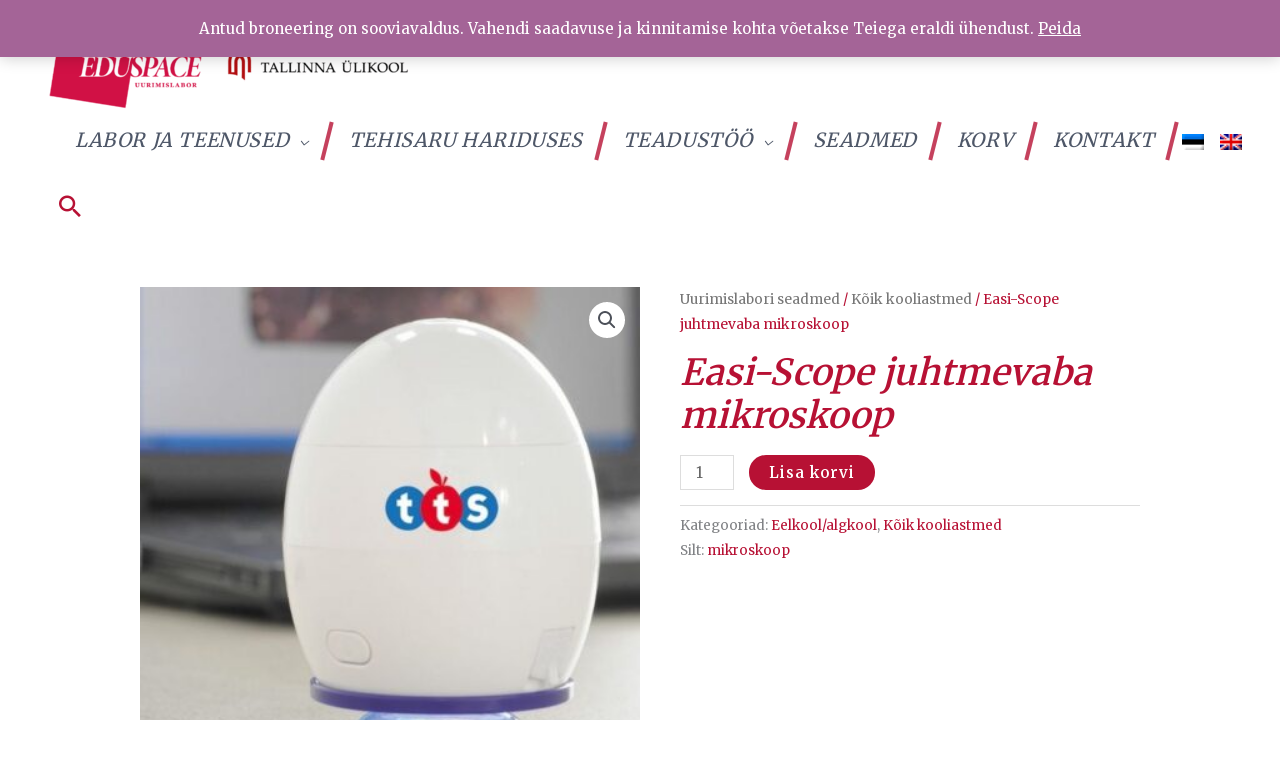

--- FILE ---
content_type: text/html; charset=UTF-8
request_url: https://eduspace.tlu.ee/toode/easi-scope-juhtmevaba-mikroskoop/
body_size: 38780
content:
<!DOCTYPE html>
<html lang="et">
<head>
<meta charset="UTF-8">
<meta name="viewport" content="width=device-width, initial-scale=1">
	<link rel="profile" href="https://gmpg.org/xfn/11"> 
	<meta name='robots' content='index, follow, max-image-preview:large, max-snippet:-1, max-video-preview:-1' />
<link rel="alternate" hreflang="et" href="https://eduspace.tlu.ee/toode/easi-scope-juhtmevaba-mikroskoop/" />
<link rel="alternate" hreflang="en" href="https://eduspace.tlu.ee/en/toode/easi-scope-wireless-microscope/" />
<link rel="alternate" hreflang="x-default" href="https://eduspace.tlu.ee/toode/easi-scope-juhtmevaba-mikroskoop/" />
<script id="cookieyes" type="text/javascript" src="https://cdn-cookieyes.com/client_data/12e2bd2e30d9233bc2981fdb/script.js"></script>
	<!-- This site is optimized with the Yoast SEO plugin v26.7 - https://yoast.com/wordpress/plugins/seo/ -->
	<title>Easi-Scope juhtmevaba mikroskoop - TLÜ EDUSPACE</title>
	<link rel="canonical" href="https://eduspace.tlu.ee/toode/easi-scope-juhtmevaba-mikroskoop/" />
	<meta property="og:locale" content="et_EE" />
	<meta property="og:type" content="article" />
	<meta property="og:title" content="Easi-Scope juhtmevaba mikroskoop - TLÜ EDUSPACE" />
	<meta property="og:description" content="Seda juhtmevaba digitaalset käsimikroskoopi saab juhtida tahvelarvutist või telefonist Xploview äpiga. Võimaldab suurendada 43 korda ning on laetav USB kaudu. Mikroskoobil on kaasas oma LED-valgussüsteem. Töötab kuni 10m ulatuses. Saab salvestada videosid või fotosid ühe juhtnupuga. Kuidas ühendada Easi-Scope mikroskoop tahvelarvuti, telefoni või arvutiga? Otsi Play Store-s või App Store-s ja lae alla “xploview” äpp. Ava [&hellip;]" />
	<meta property="og:url" content="https://eduspace.tlu.ee/toode/easi-scope-juhtmevaba-mikroskoop/" />
	<meta property="og:site_name" content="TLÜ EDUSPACE" />
	<meta property="article:modified_time" content="2022-01-22T13:55:08+00:00" />
	<meta property="og:image" content="https://eduspace.tlu.ee/wp-content/uploads/2020/09/Juhtmevaba-Easi-Scope-mikroskoop1.jpg" />
	<meta property="og:image:width" content="600" />
	<meta property="og:image:height" content="600" />
	<meta property="og:image:type" content="image/jpeg" />
	<meta name="twitter:card" content="summary_large_image" />
	<meta name="twitter:label1" content="Est. reading time" />
	<meta name="twitter:data1" content="1 minut" />
	<script type="application/ld+json" class="yoast-schema-graph">{"@context":"https://schema.org","@graph":[{"@type":"WebPage","@id":"https://eduspace.tlu.ee/toode/easi-scope-juhtmevaba-mikroskoop/","url":"https://eduspace.tlu.ee/toode/easi-scope-juhtmevaba-mikroskoop/","name":"Easi-Scope juhtmevaba mikroskoop - TLÜ EDUSPACE","isPartOf":{"@id":"https://eduspace.tlu.ee/#website"},"primaryImageOfPage":{"@id":"https://eduspace.tlu.ee/toode/easi-scope-juhtmevaba-mikroskoop/#primaryimage"},"image":{"@id":"https://eduspace.tlu.ee/toode/easi-scope-juhtmevaba-mikroskoop/#primaryimage"},"thumbnailUrl":"https://eduspace.tlu.ee/wp-content/uploads/2020/09/Juhtmevaba-Easi-Scope-mikroskoop1.jpg","datePublished":"2020-09-23T17:32:11+00:00","dateModified":"2022-01-22T13:55:08+00:00","breadcrumb":{"@id":"https://eduspace.tlu.ee/toode/easi-scope-juhtmevaba-mikroskoop/#breadcrumb"},"inLanguage":"et","potentialAction":[{"@type":"ReadAction","target":["https://eduspace.tlu.ee/toode/easi-scope-juhtmevaba-mikroskoop/"]}]},{"@type":"ImageObject","inLanguage":"et","@id":"https://eduspace.tlu.ee/toode/easi-scope-juhtmevaba-mikroskoop/#primaryimage","url":"https://eduspace.tlu.ee/wp-content/uploads/2020/09/Juhtmevaba-Easi-Scope-mikroskoop1.jpg","contentUrl":"https://eduspace.tlu.ee/wp-content/uploads/2020/09/Juhtmevaba-Easi-Scope-mikroskoop1.jpg","width":600,"height":600},{"@type":"BreadcrumbList","@id":"https://eduspace.tlu.ee/toode/easi-scope-juhtmevaba-mikroskoop/#breadcrumb","itemListElement":[{"@type":"ListItem","position":1,"name":"Home","item":"https://eduspace.tlu.ee/"},{"@type":"ListItem","position":2,"name":"Uurimislabori seadmed","item":"https://eduspace.tlu.ee/seadmed/"},{"@type":"ListItem","position":3,"name":"Easi-Scope juhtmevaba mikroskoop"}]},{"@type":"WebSite","@id":"https://eduspace.tlu.ee/#website","url":"https://eduspace.tlu.ee/","name":"TLÜ EDUSPACE","description":"TLÜ EDUSPACE","publisher":{"@id":"https://eduspace.tlu.ee/#organization"},"potentialAction":[{"@type":"SearchAction","target":{"@type":"EntryPoint","urlTemplate":"https://eduspace.tlu.ee/?s={search_term_string}"},"query-input":{"@type":"PropertyValueSpecification","valueRequired":true,"valueName":"search_term_string"}}],"inLanguage":"et"},{"@type":"Organization","@id":"https://eduspace.tlu.ee/#organization","name":"TLÜ EDUSPACE","url":"https://eduspace.tlu.ee/","logo":{"@type":"ImageObject","inLanguage":"et","@id":"https://eduspace.tlu.ee/#/schema/logo/image/","url":"https://eduspace.tlu.ee/wp-content/uploads/2025/10/cropped-edutlu.png","contentUrl":"https://eduspace.tlu.ee/wp-content/uploads/2025/10/cropped-edutlu.png","width":1532,"height":400,"caption":"TLÜ EDUSPACE"},"image":{"@id":"https://eduspace.tlu.ee/#/schema/logo/image/"}}]}</script>
	<!-- / Yoast SEO plugin. -->


<link rel='dns-prefetch' href='//fonts.googleapis.com' />
<link rel="alternate" type="application/rss+xml" title="TLÜ EDUSPACE &raquo; RSS" href="https://eduspace.tlu.ee/feed/" />
<link rel="alternate" type="application/rss+xml" title="TLÜ EDUSPACE &raquo; Kommentaaride RSS" href="https://eduspace.tlu.ee/comments/feed/" />
<link rel="alternate" title="oEmbed (JSON)" type="application/json+oembed" href="https://eduspace.tlu.ee/wp-json/oembed/1.0/embed?url=https%3A%2F%2Feduspace.tlu.ee%2Ftoode%2Feasi-scope-juhtmevaba-mikroskoop%2F" />
<link rel="alternate" title="oEmbed (XML)" type="text/xml+oembed" href="https://eduspace.tlu.ee/wp-json/oembed/1.0/embed?url=https%3A%2F%2Feduspace.tlu.ee%2Ftoode%2Feasi-scope-juhtmevaba-mikroskoop%2F&#038;format=xml" />
<style id='wp-img-auto-sizes-contain-inline-css'>
img:is([sizes=auto i],[sizes^="auto," i]){contain-intrinsic-size:3000px 1500px}
/*# sourceURL=wp-img-auto-sizes-contain-inline-css */
</style>
<link rel='stylesheet' id='astra-bb-builder-css' href='https://eduspace.tlu.ee/wp-content/themes/astra/assets/css/minified/compatibility/page-builder/bb-plugin.min.css?ver=4.12.0' media='all' />
<link rel='stylesheet' id='astra-theme-css-css' href='https://eduspace.tlu.ee/wp-content/themes/astra/assets/css/minified/style.min.css?ver=4.12.0' media='all' />
<style id='astra-theme-css-inline-css'>
.ast-no-sidebar .entry-content .alignfull {margin-left: calc( -50vw + 50%);margin-right: calc( -50vw + 50%);max-width: 100vw;width: 100vw;}.ast-no-sidebar .entry-content .alignwide {margin-left: calc(-41vw + 50%);margin-right: calc(-41vw + 50%);max-width: unset;width: unset;}.ast-no-sidebar .entry-content .alignfull .alignfull,.ast-no-sidebar .entry-content .alignfull .alignwide,.ast-no-sidebar .entry-content .alignwide .alignfull,.ast-no-sidebar .entry-content .alignwide .alignwide,.ast-no-sidebar .entry-content .wp-block-column .alignfull,.ast-no-sidebar .entry-content .wp-block-column .alignwide{width: 100%;margin-left: auto;margin-right: auto;}.wp-block-gallery,.blocks-gallery-grid {margin: 0;}.wp-block-separator {max-width: 100px;}.wp-block-separator.is-style-wide,.wp-block-separator.is-style-dots {max-width: none;}.entry-content .has-2-columns .wp-block-column:first-child {padding-right: 10px;}.entry-content .has-2-columns .wp-block-column:last-child {padding-left: 10px;}@media (max-width: 782px) {.entry-content .wp-block-columns .wp-block-column {flex-basis: 100%;}.entry-content .has-2-columns .wp-block-column:first-child {padding-right: 0;}.entry-content .has-2-columns .wp-block-column:last-child {padding-left: 0;}}body .entry-content .wp-block-latest-posts {margin-left: 0;}body .entry-content .wp-block-latest-posts li {list-style: none;}.ast-no-sidebar .ast-container .entry-content .wp-block-latest-posts {margin-left: 0;}.ast-header-break-point .entry-content .alignwide {margin-left: auto;margin-right: auto;}.entry-content .blocks-gallery-item img {margin-bottom: auto;}.wp-block-pullquote {border-top: 4px solid #555d66;border-bottom: 4px solid #555d66;color: #40464d;}:root{--ast-post-nav-space:0;--ast-container-default-xlg-padding:6.67em;--ast-container-default-lg-padding:5.67em;--ast-container-default-slg-padding:4.34em;--ast-container-default-md-padding:3.34em;--ast-container-default-sm-padding:6.67em;--ast-container-default-xs-padding:2.4em;--ast-container-default-xxs-padding:1.4em;--ast-code-block-background:#EEEEEE;--ast-comment-inputs-background:#FAFAFA;--ast-normal-container-width:1200px;--ast-narrow-container-width:750px;--ast-blog-title-font-weight:normal;--ast-blog-meta-weight:inherit;--ast-global-color-primary:var(--ast-global-color-5);--ast-global-color-secondary:var(--ast-global-color-4);--ast-global-color-alternate-background:var(--ast-global-color-7);--ast-global-color-subtle-background:var(--ast-global-color-6);--ast-bg-style-guide:var( --ast-global-color-secondary,--ast-global-color-5 );--ast-shadow-style-guide:0px 0px 4px 0 #00000057;--ast-global-dark-bg-style:#fff;--ast-global-dark-lfs:#fbfbfb;--ast-widget-bg-color:#fafafa;--ast-wc-container-head-bg-color:#fbfbfb;--ast-title-layout-bg:#eeeeee;--ast-search-border-color:#e7e7e7;--ast-lifter-hover-bg:#e6e6e6;--ast-gallery-block-color:#000;--srfm-color-input-label:var(--ast-global-color-2);}html{font-size:93.75%;}a,.page-title{color:#000000;}a:hover,a:focus{color:#b00a0c;}body,button,input,select,textarea,.ast-button,.ast-custom-button{font-family:'Merriweather',serif;font-weight:400;font-size:15px;font-size:1rem;}blockquote{color:#000000;}h1,h2,h3,h4,h5,h6,.entry-content :where(h1,h2,h3,h4,h5,h6),.site-title,.site-title a{font-family:'Merriweather',serif;font-weight:400;line-height:1.2em;text-transform:uppercase;text-decoration:initial;}.ast-site-identity .site-title a{color:var(--ast-global-color-2);}.site-title{font-size:20px;font-size:1.3333333333333rem;display:none;}header .custom-logo-link img{max-width:378px;width:378px;}.astra-logo-svg{width:378px;}.site-header .site-description{font-size:15px;font-size:1rem;display:none;}.entry-title{font-size:40px;font-size:2.6666666666667rem;}.archive .ast-article-post .ast-article-inner,.blog .ast-article-post .ast-article-inner,.archive .ast-article-post .ast-article-inner:hover,.blog .ast-article-post .ast-article-inner:hover{overflow:hidden;}h1,.entry-content :where(h1){font-size:78px;font-size:5.2rem;font-weight:600;font-family:'Merriweather',serif;line-height:1.4em;text-transform:uppercase;}h2,.entry-content :where(h2){font-size:36px;font-size:2.4rem;font-weight:600;font-family:'Merriweather',serif;line-height:1.3em;text-transform:uppercase;}h3,.entry-content :where(h3){font-size:22px;font-size:1.4666666666667rem;font-weight:600;font-family:'Merriweather',serif;line-height:1.3em;text-transform:uppercase;}h4,.entry-content :where(h4){font-size:20px;font-size:1.3333333333333rem;line-height:1.2em;font-family:'Merriweather',serif;text-transform:uppercase;}h5,.entry-content :where(h5){font-size:18px;font-size:1.2rem;line-height:1.2em;font-family:'Merriweather',serif;text-transform:uppercase;}h6,.entry-content :where(h6){font-size:15px;font-size:1rem;line-height:1.25em;font-family:'Merriweather',serif;text-transform:uppercase;}::selection{background-color:#f68d2e;color:#000000;}body,h1,h2,h3,h4,h5,h6,.entry-title a,.entry-content :where(h1,h2,h3,h4,h5,h6){color:#333333;}.tagcloud a:hover,.tagcloud a:focus,.tagcloud a.current-item{color:#ffffff;border-color:#000000;background-color:#000000;}input:focus,input[type="text"]:focus,input[type="email"]:focus,input[type="url"]:focus,input[type="password"]:focus,input[type="reset"]:focus,input[type="search"]:focus,textarea:focus{border-color:#000000;}input[type="radio"]:checked,input[type=reset],input[type="checkbox"]:checked,input[type="checkbox"]:hover:checked,input[type="checkbox"]:focus:checked,input[type=range]::-webkit-slider-thumb{border-color:#000000;background-color:#000000;box-shadow:none;}.site-footer a:hover + .post-count,.site-footer a:focus + .post-count{background:#000000;border-color:#000000;}.single .nav-links .nav-previous,.single .nav-links .nav-next{color:#000000;}.entry-meta,.entry-meta *{line-height:1.45;color:#000000;}.entry-meta a:not(.ast-button):hover,.entry-meta a:not(.ast-button):hover *,.entry-meta a:not(.ast-button):focus,.entry-meta a:not(.ast-button):focus *,.page-links > .page-link,.page-links .page-link:hover,.post-navigation a:hover{color:#b00a0c;}#cat option,.secondary .calendar_wrap thead a,.secondary .calendar_wrap thead a:visited{color:#000000;}.secondary .calendar_wrap #today,.ast-progress-val span{background:#000000;}.secondary a:hover + .post-count,.secondary a:focus + .post-count{background:#000000;border-color:#000000;}.calendar_wrap #today > a{color:#ffffff;}.page-links .page-link,.single .post-navigation a{color:#000000;}.ast-search-menu-icon .search-form button.search-submit{padding:0 4px;}.ast-search-menu-icon form.search-form{padding-right:0;}.ast-header-search .ast-search-menu-icon.ast-dropdown-active .search-form,.ast-header-search .ast-search-menu-icon.ast-dropdown-active .search-field:focus{transition:all 0.2s;}.search-form input.search-field:focus{outline:none;}.widget-title,.widget .wp-block-heading{font-size:21px;font-size:1.4rem;color:#333333;}.single .ast-author-details .author-title{color:#b00a0c;}.ast-search-menu-icon.slide-search a:focus-visible:focus-visible,.astra-search-icon:focus-visible,#close:focus-visible,a:focus-visible,.ast-menu-toggle:focus-visible,.site .skip-link:focus-visible,.wp-block-loginout input:focus-visible,.wp-block-search.wp-block-search__button-inside .wp-block-search__inside-wrapper,.ast-header-navigation-arrow:focus-visible,.woocommerce .wc-proceed-to-checkout > .checkout-button:focus-visible,.woocommerce .woocommerce-MyAccount-navigation ul li a:focus-visible,.ast-orders-table__row .ast-orders-table__cell:focus-visible,.woocommerce .woocommerce-order-details .order-again > .button:focus-visible,.woocommerce .woocommerce-message a.button.wc-forward:focus-visible,.woocommerce #minus_qty:focus-visible,.woocommerce #plus_qty:focus-visible,a#ast-apply-coupon:focus-visible,.woocommerce .woocommerce-info a:focus-visible,.woocommerce .astra-shop-summary-wrap a:focus-visible,.woocommerce a.wc-forward:focus-visible,#ast-apply-coupon:focus-visible,.woocommerce-js .woocommerce-mini-cart-item a.remove:focus-visible,#close:focus-visible,.button.search-submit:focus-visible,#search_submit:focus,.normal-search:focus-visible,.ast-header-account-wrap:focus-visible,.woocommerce .ast-on-card-button.ast-quick-view-trigger:focus,.astra-cart-drawer-close:focus,.ast-single-variation:focus,.ast-woocommerce-product-gallery__image:focus,.ast-button:focus,.woocommerce-product-gallery--with-images [data-controls="prev"]:focus-visible,.woocommerce-product-gallery--with-images [data-controls="next"]:focus-visible,.ast-builder-button-wrap:has(.ast-custom-button-link:focus),.ast-builder-button-wrap .ast-custom-button-link:focus{outline-style:dotted;outline-color:inherit;outline-width:thin;}input:focus,input[type="text"]:focus,input[type="email"]:focus,input[type="url"]:focus,input[type="password"]:focus,input[type="reset"]:focus,input[type="search"]:focus,input[type="number"]:focus,textarea:focus,.wp-block-search__input:focus,[data-section="section-header-mobile-trigger"] .ast-button-wrap .ast-mobile-menu-trigger-minimal:focus,.ast-mobile-popup-drawer.active .menu-toggle-close:focus,.woocommerce-ordering select.orderby:focus,#ast-scroll-top:focus,#coupon_code:focus,.woocommerce-page #comment:focus,.woocommerce #reviews #respond input#submit:focus,.woocommerce a.add_to_cart_button:focus,.woocommerce .button.single_add_to_cart_button:focus,.woocommerce .woocommerce-cart-form button:focus,.woocommerce .woocommerce-cart-form__cart-item .quantity .qty:focus,.woocommerce .woocommerce-billing-fields .woocommerce-billing-fields__field-wrapper .woocommerce-input-wrapper > .input-text:focus,.woocommerce #order_comments:focus,.woocommerce #place_order:focus,.woocommerce .woocommerce-address-fields .woocommerce-address-fields__field-wrapper .woocommerce-input-wrapper > .input-text:focus,.woocommerce .woocommerce-MyAccount-content form button:focus,.woocommerce .woocommerce-MyAccount-content .woocommerce-EditAccountForm .woocommerce-form-row .woocommerce-Input.input-text:focus,.woocommerce .ast-woocommerce-container .woocommerce-pagination ul.page-numbers li a:focus,body #content .woocommerce form .form-row .select2-container--default .select2-selection--single:focus,#ast-coupon-code:focus,.woocommerce.woocommerce-js .quantity input[type=number]:focus,.woocommerce-js .woocommerce-mini-cart-item .quantity input[type=number]:focus,.woocommerce p#ast-coupon-trigger:focus{border-style:dotted;border-color:inherit;border-width:thin;}input{outline:none;}.woocommerce-js input[type=text]:focus,.woocommerce-js input[type=email]:focus,.woocommerce-js textarea:focus,input[type=number]:focus,.comments-area textarea#comment:focus,.comments-area textarea#comment:active,.comments-area .ast-comment-formwrap input[type="text"]:focus,.comments-area .ast-comment-formwrap input[type="text"]:active{outline-style:unset;outline-color:inherit;outline-width:thin;}.main-header-menu .menu-link,.ast-header-custom-item a{color:#333333;}.main-header-menu .menu-item:hover > .menu-link,.main-header-menu .menu-item:hover > .ast-menu-toggle,.main-header-menu .ast-masthead-custom-menu-items a:hover,.main-header-menu .menu-item.focus > .menu-link,.main-header-menu .menu-item.focus > .ast-menu-toggle,.main-header-menu .current-menu-item > .menu-link,.main-header-menu .current-menu-ancestor > .menu-link,.main-header-menu .current-menu-item > .ast-menu-toggle,.main-header-menu .current-menu-ancestor > .ast-menu-toggle{color:#000000;}.header-main-layout-3 .ast-main-header-bar-alignment{margin-right:auto;}.header-main-layout-2 .site-header-section-left .ast-site-identity{text-align:left;}.ast-logo-title-inline .site-logo-img{padding-right:1em;}.site-logo-img img{ transition:all 0.2s linear;}body .ast-oembed-container *{position:absolute;top:0;width:100%;height:100%;left:0;}body .wp-block-embed-pocket-casts .ast-oembed-container *{position:unset;}.ast-header-break-point .ast-mobile-menu-buttons-minimal.menu-toggle{background:transparent;color:#d0003a;}.ast-header-break-point .ast-mobile-menu-buttons-outline.menu-toggle{background:transparent;border:1px solid #d0003a;color:#d0003a;}.ast-header-break-point .ast-mobile-menu-buttons-fill.menu-toggle{background:#d0003a;color:#ffffff;}.ast-single-post-featured-section + article {margin-top: 2em;}.site-content .ast-single-post-featured-section img {width: 100%;overflow: hidden;object-fit: cover;}.site > .ast-single-related-posts-container {margin-top: 0;}@media (min-width: 922px) {.ast-desktop .ast-container--narrow {max-width: var(--ast-narrow-container-width);margin: 0 auto;}}.ast-small-footer{color:#4e5768;}.ast-small-footer > .ast-footer-overlay{background-color:rgba(78,87,104,0.1);;}.ast-small-footer a{color:rgba(117,195,44,0.65);}.ast-small-footer a:hover{color:#75c32c;}.footer-adv .footer-adv-overlay{border-top-style:solid;border-top-width:inherit;border-top-color:#7a7a7a;}.footer-adv .widget-title,.footer-adv .widget-title a{color:#f68d2e;}.footer-adv{color:#4e5768;}.footer-adv-overlay{background-color:rgba(78,87,104,0.1);;}@media( max-width: 420px ) {.single .nav-links .nav-previous,.single .nav-links .nav-next {width: 100%;text-align: center;}}.wp-block-buttons.aligncenter{justify-content:center;}@media (max-width:782px){.entry-content .wp-block-columns .wp-block-column{margin-left:0px;}}.wp-block-image.aligncenter{margin-left:auto;margin-right:auto;}.wp-block-table.aligncenter{margin-left:auto;margin-right:auto;}.wp-block-buttons .wp-block-button.is-style-outline .wp-block-button__link.wp-element-button,.ast-outline-button,.wp-block-uagb-buttons-child .uagb-buttons-repeater.ast-outline-button{border-color:#b71134;border-top-width:2px;border-right-width:2px;border-bottom-width:2px;border-left-width:2px;font-family:inherit;font-weight:600;font-size:14px;font-size:0.93333333333333rem;line-height:1em;border-top-left-radius:50px;border-top-right-radius:50px;border-bottom-right-radius:50px;border-bottom-left-radius:50px;}.wp-block-button.is-style-outline .wp-block-button__link:hover,.wp-block-buttons .wp-block-button.is-style-outline .wp-block-button__link:focus,.wp-block-buttons .wp-block-button.is-style-outline > .wp-block-button__link:not(.has-text-color):hover,.wp-block-buttons .wp-block-button.wp-block-button__link.is-style-outline:not(.has-text-color):hover,.ast-outline-button:hover,.ast-outline-button:focus,.wp-block-uagb-buttons-child .uagb-buttons-repeater.ast-outline-button:hover,.wp-block-uagb-buttons-child .uagb-buttons-repeater.ast-outline-button:focus{background-color:#21b500;}.wp-block-button .wp-block-button__link.wp-element-button.is-style-outline:not(.has-background),.wp-block-button.is-style-outline>.wp-block-button__link.wp-element-button:not(.has-background),.ast-outline-button{background-color:#b71134;}.entry-content[data-ast-blocks-layout] > figure{margin-bottom:1em;} .ast-desktop .review-count{margin-left:-40px;margin-right:auto;}@media (max-width:921px){.ast-left-sidebar #content > .ast-container{display:flex;flex-direction:column-reverse;width:100%;}.ast-separate-container .ast-article-post,.ast-separate-container .ast-article-single{padding:1.5em 2.14em;}.ast-author-box img.avatar{margin:20px 0 0 0;}}@media (min-width:922px){.ast-separate-container.ast-right-sidebar #primary,.ast-separate-container.ast-left-sidebar #primary{border:0;}.search-no-results.ast-separate-container #primary{margin-bottom:4em;}}.elementor-widget-button .elementor-button{border-style:solid;text-decoration:none;border-top-width:0px;border-right-width:0px;border-left-width:0px;border-bottom-width:0px;}.elementor-button.elementor-size-sm,.elementor-button.elementor-size-xs,.elementor-button.elementor-size-md,.elementor-button.elementor-size-lg,.elementor-button.elementor-size-xl,.elementor-button{border-top-left-radius:50px;border-top-right-radius:50px;border-bottom-right-radius:50px;border-bottom-left-radius:50px;padding-top:15px;padding-right:35px;padding-bottom:15px;padding-left:35px;}.elementor-widget-button .elementor-button{border-color:#c11f43;background-color:#c11f43;}.elementor-widget-button .elementor-button:hover,.elementor-widget-button .elementor-button:focus{color:#ffffff;background-color:#c11f43;border-color:#c11f43;}.wp-block-button .wp-block-button__link ,.elementor-widget-button .elementor-button,.elementor-widget-button .elementor-button:visited{color:#ffffff;}.elementor-widget-button .elementor-button{font-family:'Merriweather',serif;font-weight:600;font-size:14px;font-size:0.93333333333333rem;line-height:1em;letter-spacing:1px;text-decoration:initial;}body .elementor-button.elementor-size-sm,body .elementor-button.elementor-size-xs,body .elementor-button.elementor-size-md,body .elementor-button.elementor-size-lg,body .elementor-button.elementor-size-xl,body .elementor-button{font-size:14px;font-size:0.93333333333333rem;}.wp-block-button .wp-block-button__link:hover,.wp-block-button .wp-block-button__link:focus{color:#ffffff;background-color:#c11f43;border-color:#c11f43;}.wp-block-button .wp-block-button__link{border-style:solid;border-top-width:0px;border-right-width:0px;border-left-width:0px;border-bottom-width:0px;border-color:#c11f43;background-color:#c11f43;color:#ffffff;font-family:'Merriweather',serif;font-weight:600;line-height:1em;text-decoration:initial;letter-spacing:1px;font-size:14px;font-size:0.93333333333333rem;border-top-left-radius:50px;border-top-right-radius:50px;border-bottom-right-radius:50px;border-bottom-left-radius:50px;padding-top:15px;padding-right:35px;padding-bottom:15px;padding-left:35px;}.menu-toggle,button,.ast-button,.ast-custom-button,.button,input#submit,input[type="button"],input[type="submit"],input[type="reset"]{border-style:solid;border-top-width:0px;border-right-width:0px;border-left-width:0px;border-bottom-width:0px;color:#ffffff;border-color:#c11f43;background-color:#c11f43;padding-top:15px;padding-right:35px;padding-bottom:15px;padding-left:35px;font-family:'Merriweather',serif;font-weight:600;font-size:14px;font-size:0.93333333333333rem;line-height:1em;text-decoration:initial;letter-spacing:1px;border-top-left-radius:50px;border-top-right-radius:50px;border-bottom-right-radius:50px;border-bottom-left-radius:50px;}button:focus,.menu-toggle:hover,button:hover,.ast-button:hover,.ast-custom-button:hover .button:hover,.ast-custom-button:hover ,input[type=reset]:hover,input[type=reset]:focus,input#submit:hover,input#submit:focus,input[type="button"]:hover,input[type="button"]:focus,input[type="submit"]:hover,input[type="submit"]:focus{color:#ffffff;background-color:#c11f43;border-color:#c11f43;}@media (max-width:921px){.ast-mobile-header-stack .main-header-bar .ast-search-menu-icon{display:inline-block;}.ast-header-break-point.ast-header-custom-item-outside .ast-mobile-header-stack .main-header-bar .ast-search-icon{margin:0;}.ast-comment-avatar-wrap img{max-width:2.5em;}.ast-comment-meta{padding:0 1.8888em 1.3333em;}.ast-separate-container .ast-comment-list li.depth-1{padding:1.5em 2.14em;}.ast-separate-container .comment-respond{padding:2em 2.14em;}}@media (min-width:544px){.ast-container{max-width:100%;}}@media (max-width:544px){.ast-separate-container .ast-article-post,.ast-separate-container .ast-article-single,.ast-separate-container .comments-title,.ast-separate-container .ast-archive-description{padding:1.5em 1em;}.ast-separate-container #content .ast-container{padding-left:0.54em;padding-right:0.54em;}.ast-separate-container .ast-comment-list .bypostauthor{padding:.5em;}.ast-search-menu-icon.ast-dropdown-active .search-field{width:170px;}.site-branding img,.site-header .site-logo-img .custom-logo-link img{max-width:100%;}} #ast-mobile-header .ast-site-header-cart-li a{pointer-events:none;}body,.ast-separate-container{background-color:#ffffff;background-image:none;}.ast-no-sidebar.ast-separate-container .entry-content .alignfull {margin-left: -6.67em;margin-right: -6.67em;width: auto;}@media (max-width: 1200px) {.ast-no-sidebar.ast-separate-container .entry-content .alignfull {margin-left: -2.4em;margin-right: -2.4em;}}@media (max-width: 768px) {.ast-no-sidebar.ast-separate-container .entry-content .alignfull {margin-left: -2.14em;margin-right: -2.14em;}}@media (max-width: 544px) {.ast-no-sidebar.ast-separate-container .entry-content .alignfull {margin-left: -1em;margin-right: -1em;}}.ast-no-sidebar.ast-separate-container .entry-content .alignwide {margin-left: -20px;margin-right: -20px;}.ast-no-sidebar.ast-separate-container .entry-content .wp-block-column .alignfull,.ast-no-sidebar.ast-separate-container .entry-content .wp-block-column .alignwide {margin-left: auto;margin-right: auto;width: 100%;}@media (max-width:921px){.site-title{display:none;}.site-header .site-description{display:none;}h1,.entry-content :where(h1){font-size:45px;}h2,.entry-content :where(h2){font-size:36px;}h3,.entry-content :where(h3){font-size:20px;}.astra-logo-svg{width:60px;}header .custom-logo-link img,.ast-header-break-point .site-logo-img .custom-mobile-logo-link img{max-width:60px;width:60px;}}@media (max-width:544px){.site-title{font-size:14px;font-size:0.93333333333333rem;display:none;}.site-header .site-description{display:none;}h1,.entry-content :where(h1){font-size:40px;}h2,.entry-content :where(h2){font-size:30px;}h3,.entry-content :where(h3){font-size:20px;}header .custom-logo-link img,.ast-header-break-point .site-branding img,.ast-header-break-point .custom-logo-link img{max-width:40px;width:40px;}.astra-logo-svg{width:40px;}.ast-header-break-point .site-logo-img .custom-mobile-logo-link img{max-width:40px;}}@media (max-width:921px){html{font-size:85.5%;}}@media (max-width:544px){html{font-size:85.5%;}}@media (min-width:922px){.ast-container{max-width:1240px;}}@font-face {font-family: "Astra";src: url(https://eduspace.tlu.ee/wp-content/themes/astra/assets/fonts/astra.woff) format("woff"),url(https://eduspace.tlu.ee/wp-content/themes/astra/assets/fonts/astra.ttf) format("truetype"),url(https://eduspace.tlu.ee/wp-content/themes/astra/assets/fonts/astra.svg#astra) format("svg");font-weight: normal;font-style: normal;font-display: fallback;}@media (max-width:921px) {.main-header-bar .main-header-bar-navigation{display:none;}}.ast-desktop .main-header-menu.submenu-with-border .sub-menu,.ast-desktop .main-header-menu.submenu-with-border .astra-full-megamenu-wrapper{border-color:#c11f43;}.ast-desktop .main-header-menu.submenu-with-border .sub-menu{border-style:solid;}.ast-desktop .main-header-menu.submenu-with-border .sub-menu .sub-menu{top:-0px;}.ast-desktop .main-header-menu.submenu-with-border .sub-menu .menu-link,.ast-desktop .main-header-menu.submenu-with-border .children .menu-link{border-bottom-width:1px;border-style:solid;border-color:#eaeaea;}@media (min-width:922px){.main-header-menu .sub-menu .menu-item.ast-left-align-sub-menu:hover > .sub-menu,.main-header-menu .sub-menu .menu-item.ast-left-align-sub-menu.focus > .sub-menu{margin-left:-0px;}}.site .comments-area{padding-bottom:3em;}.ast-header-break-point.ast-header-custom-item-inside .main-header-bar .main-header-bar-navigation .ast-search-icon {display: block;}.ast-header-break-point.ast-header-custom-item-inside .main-header-bar .ast-search-menu-icon .search-form {padding: 0;display: block;overflow: hidden;}.ast-header-break-point .ast-header-custom-item .widget:last-child {margin-bottom: 1em;}.ast-header-custom-item .widget {margin: 0.5em;display: inline-block;vertical-align: middle;}.ast-header-custom-item .widget p {margin-bottom: 0;}.ast-header-custom-item .widget li {width: auto;}.ast-header-custom-item-inside .button-custom-menu-item .menu-link {display: none;}.ast-header-custom-item-inside.ast-header-break-point .button-custom-menu-item .ast-custom-button-link {display: none;}.ast-header-custom-item-inside.ast-header-break-point .button-custom-menu-item .menu-link {display: block;}.ast-header-break-point.ast-header-custom-item-outside .main-header-bar .ast-search-icon {margin-right: 1em;}.ast-header-break-point.ast-header-custom-item-inside .main-header-bar .ast-search-menu-icon .search-field,.ast-header-break-point.ast-header-custom-item-inside .main-header-bar .ast-search-menu-icon.ast-inline-search .search-field {width: 100%;padding-right: 5.5em;}.ast-header-break-point.ast-header-custom-item-inside .main-header-bar .ast-search-menu-icon .search-submit {display: block;position: absolute;height: 100%;top: 0;right: 0;padding: 0 1em;border-radius: 0;}.ast-header-break-point .ast-header-custom-item .ast-masthead-custom-menu-items {padding-left: 20px;padding-right: 20px;margin-bottom: 1em;margin-top: 1em;}.ast-header-custom-item-inside.ast-header-break-point .button-custom-menu-item {padding-left: 0;padding-right: 0;margin-top: 0;margin-bottom: 0;}.astra-icon-down_arrow::after {content: "\e900";font-family: Astra;}.astra-icon-close::after {content: "\e5cd";font-family: Astra;}.astra-icon-drag_handle::after {content: "\e25d";font-family: Astra;}.astra-icon-format_align_justify::after {content: "\e235";font-family: Astra;}.astra-icon-menu::after {content: "\e5d2";font-family: Astra;}.astra-icon-reorder::after {content: "\e8fe";font-family: Astra;}.astra-icon-search::after {content: "\e8b6";font-family: Astra;}.astra-icon-zoom_in::after {content: "\e56b";font-family: Astra;}.astra-icon-check-circle::after {content: "\e901";font-family: Astra;}.astra-icon-shopping-cart::after {content: "\f07a";font-family: Astra;}.astra-icon-shopping-bag::after {content: "\f290";font-family: Astra;}.astra-icon-shopping-basket::after {content: "\f291";font-family: Astra;}.astra-icon-circle-o::after {content: "\e903";font-family: Astra;}.astra-icon-certificate::after {content: "\e902";font-family: Astra;}blockquote {padding: 1.2em;}:root .has-ast-global-color-0-color{color:var(--ast-global-color-0);}:root .has-ast-global-color-0-background-color{background-color:var(--ast-global-color-0);}:root .wp-block-button .has-ast-global-color-0-color{color:var(--ast-global-color-0);}:root .wp-block-button .has-ast-global-color-0-background-color{background-color:var(--ast-global-color-0);}:root .has-ast-global-color-1-color{color:var(--ast-global-color-1);}:root .has-ast-global-color-1-background-color{background-color:var(--ast-global-color-1);}:root .wp-block-button .has-ast-global-color-1-color{color:var(--ast-global-color-1);}:root .wp-block-button .has-ast-global-color-1-background-color{background-color:var(--ast-global-color-1);}:root .has-ast-global-color-2-color{color:var(--ast-global-color-2);}:root .has-ast-global-color-2-background-color{background-color:var(--ast-global-color-2);}:root .wp-block-button .has-ast-global-color-2-color{color:var(--ast-global-color-2);}:root .wp-block-button .has-ast-global-color-2-background-color{background-color:var(--ast-global-color-2);}:root .has-ast-global-color-3-color{color:var(--ast-global-color-3);}:root .has-ast-global-color-3-background-color{background-color:var(--ast-global-color-3);}:root .wp-block-button .has-ast-global-color-3-color{color:var(--ast-global-color-3);}:root .wp-block-button .has-ast-global-color-3-background-color{background-color:var(--ast-global-color-3);}:root .has-ast-global-color-4-color{color:var(--ast-global-color-4);}:root .has-ast-global-color-4-background-color{background-color:var(--ast-global-color-4);}:root .wp-block-button .has-ast-global-color-4-color{color:var(--ast-global-color-4);}:root .wp-block-button .has-ast-global-color-4-background-color{background-color:var(--ast-global-color-4);}:root .has-ast-global-color-5-color{color:var(--ast-global-color-5);}:root .has-ast-global-color-5-background-color{background-color:var(--ast-global-color-5);}:root .wp-block-button .has-ast-global-color-5-color{color:var(--ast-global-color-5);}:root .wp-block-button .has-ast-global-color-5-background-color{background-color:var(--ast-global-color-5);}:root .has-ast-global-color-6-color{color:var(--ast-global-color-6);}:root .has-ast-global-color-6-background-color{background-color:var(--ast-global-color-6);}:root .wp-block-button .has-ast-global-color-6-color{color:var(--ast-global-color-6);}:root .wp-block-button .has-ast-global-color-6-background-color{background-color:var(--ast-global-color-6);}:root .has-ast-global-color-7-color{color:var(--ast-global-color-7);}:root .has-ast-global-color-7-background-color{background-color:var(--ast-global-color-7);}:root .wp-block-button .has-ast-global-color-7-color{color:var(--ast-global-color-7);}:root .wp-block-button .has-ast-global-color-7-background-color{background-color:var(--ast-global-color-7);}:root .has-ast-global-color-8-color{color:var(--ast-global-color-8);}:root .has-ast-global-color-8-background-color{background-color:var(--ast-global-color-8);}:root .wp-block-button .has-ast-global-color-8-color{color:var(--ast-global-color-8);}:root .wp-block-button .has-ast-global-color-8-background-color{background-color:var(--ast-global-color-8);}:root{--ast-global-color-0:#0170B9;--ast-global-color-1:#3a3a3a;--ast-global-color-2:#3a3a3a;--ast-global-color-3:#4B4F58;--ast-global-color-4:#F5F5F5;--ast-global-color-5:#FFFFFF;--ast-global-color-6:#E5E5E5;--ast-global-color-7:#424242;--ast-global-color-8:#000000;}:root {--ast-border-color : #dddddd;}body p.demo_store,body .woocommerce-store-notice,body p.demo_store a,body .woocommerce-store-notice a{transition:none;}.ast-breadcrumbs .trail-browse,.ast-breadcrumbs .trail-items,.ast-breadcrumbs .trail-items li{display:inline-block;margin:0;padding:0;border:none;background:inherit;text-indent:0;text-decoration:none;}.ast-breadcrumbs .trail-browse{font-size:inherit;font-style:inherit;font-weight:inherit;color:inherit;}.ast-breadcrumbs .trail-items{list-style:none;}.trail-items li::after{padding:0 0.3em;content:"\00bb";}.trail-items li:last-of-type::after{display:none;}h1,h2,h3,h4,h5,h6,.entry-content :where(h1,h2,h3,h4,h5,h6){color:#d1043b;}.ast-header-break-point .main-header-bar{border-bottom-width:inherit;}@media (min-width:922px){.main-header-bar{border-bottom-width:inherit;}}.main-header-menu .menu-item,#astra-footer-menu .menu-item,.main-header-bar .ast-masthead-custom-menu-items{-js-display:flex;display:flex;-webkit-box-pack:center;-webkit-justify-content:center;-moz-box-pack:center;-ms-flex-pack:center;justify-content:center;-webkit-box-orient:vertical;-webkit-box-direction:normal;-webkit-flex-direction:column;-moz-box-orient:vertical;-moz-box-direction:normal;-ms-flex-direction:column;flex-direction:column;}.main-header-menu > .menu-item > .menu-link,#astra-footer-menu > .menu-item > .menu-link{height:100%;-webkit-box-align:center;-webkit-align-items:center;-moz-box-align:center;-ms-flex-align:center;align-items:center;-js-display:flex;display:flex;}.ast-primary-menu-disabled .main-header-bar .ast-masthead-custom-menu-items{flex:unset;}.header-main-layout-1 .ast-flex.main-header-container,.header-main-layout-3 .ast-flex.main-header-container{-webkit-align-content:center;-ms-flex-line-pack:center;align-content:center;-webkit-box-align:center;-webkit-align-items:center;-moz-box-align:center;-ms-flex-align:center;align-items:center;}.main-header-menu .sub-menu .menu-item.menu-item-has-children > .menu-link:after{position:absolute;right:1em;top:50%;transform:translate(0,-50%) rotate(270deg);}.ast-header-break-point .main-header-bar .main-header-bar-navigation .page_item_has_children > .ast-menu-toggle::before,.ast-header-break-point .main-header-bar .main-header-bar-navigation .menu-item-has-children > .ast-menu-toggle::before,.ast-mobile-popup-drawer .main-header-bar-navigation .menu-item-has-children>.ast-menu-toggle::before,.ast-header-break-point .ast-mobile-header-wrap .main-header-bar-navigation .menu-item-has-children > .ast-menu-toggle::before{font-weight:bold;content:"\e900";font-family:Astra;text-decoration:inherit;display:inline-block;}.ast-header-break-point .main-navigation ul.sub-menu .menu-item .menu-link:before{content:"\e900";font-family:Astra;font-size:.65em;text-decoration:inherit;display:inline-block;transform:translate(0,-2px) rotateZ(270deg);margin-right:5px;}.widget_search .search-form:after{font-family:Astra;font-size:1.2em;font-weight:normal;content:"\e8b6";position:absolute;top:50%;right:15px;transform:translate(0,-50%);}.astra-search-icon::before{content:"\e8b6";font-family:Astra;font-style:normal;font-weight:normal;text-decoration:inherit;text-align:center;-webkit-font-smoothing:antialiased;-moz-osx-font-smoothing:grayscale;z-index:3;}.main-header-bar .main-header-bar-navigation .page_item_has_children > a:after,.main-header-bar .main-header-bar-navigation .menu-item-has-children > a:after,.menu-item-has-children .ast-header-navigation-arrow:after{content:"\e900";display:inline-block;font-family:Astra;font-size:.6rem;font-weight:bold;text-rendering:auto;-webkit-font-smoothing:antialiased;-moz-osx-font-smoothing:grayscale;margin-left:10px;line-height:normal;}.menu-item-has-children .sub-menu .ast-header-navigation-arrow:after{margin-left:0;}.ast-mobile-popup-drawer .main-header-bar-navigation .ast-submenu-expanded>.ast-menu-toggle::before{transform:rotateX(180deg);}.ast-header-break-point .main-header-bar-navigation .menu-item-has-children > .menu-link:after{display:none;}@media (min-width:922px){.ast-builder-menu .main-navigation > ul > li:last-child a{margin-right:0;}}.ast-separate-container .ast-article-inner{background-color:#ffffff;background-image:none;}@media (max-width:921px){.ast-separate-container .ast-article-inner{background-color:#ffffff;background-image:none;}}@media (max-width:544px){.ast-separate-container .ast-article-inner{background-color:#ffffff;background-image:none;}}.ast-separate-container .ast-article-single:not(.ast-related-post),.woocommerce.ast-separate-container .ast-woocommerce-container,.ast-separate-container .error-404,.ast-separate-container .no-results,.single.ast-separate-container.ast-author-meta,.ast-separate-container .related-posts-title-wrapper,.ast-separate-container .comments-count-wrapper,.ast-box-layout.ast-plain-container .site-content,.ast-padded-layout.ast-plain-container .site-content,.ast-separate-container .ast-archive-description,.ast-separate-container .comments-area .comment-respond,.ast-separate-container .comments-area .ast-comment-list li,.ast-separate-container .comments-area .comments-title{background-color:#ffffff;background-image:none;}@media (max-width:921px){.ast-separate-container .ast-article-single:not(.ast-related-post),.woocommerce.ast-separate-container .ast-woocommerce-container,.ast-separate-container .error-404,.ast-separate-container .no-results,.single.ast-separate-container.ast-author-meta,.ast-separate-container .related-posts-title-wrapper,.ast-separate-container .comments-count-wrapper,.ast-box-layout.ast-plain-container .site-content,.ast-padded-layout.ast-plain-container .site-content,.ast-separate-container .ast-archive-description{background-color:#ffffff;background-image:none;}}@media (max-width:544px){.ast-separate-container .ast-article-single:not(.ast-related-post),.woocommerce.ast-separate-container .ast-woocommerce-container,.ast-separate-container .error-404,.ast-separate-container .no-results,.single.ast-separate-container.ast-author-meta,.ast-separate-container .related-posts-title-wrapper,.ast-separate-container .comments-count-wrapper,.ast-box-layout.ast-plain-container .site-content,.ast-padded-layout.ast-plain-container .site-content,.ast-separate-container .ast-archive-description{background-color:#ffffff;background-image:none;}}.ast-separate-container.ast-two-container #secondary .widget{background-color:#ffffff;background-image:none;}@media (max-width:921px){.ast-separate-container.ast-two-container #secondary .widget{background-color:#ffffff;background-image:none;}}@media (max-width:544px){.ast-separate-container.ast-two-container #secondary .widget{background-color:#ffffff;background-image:none;}}#ast-scroll-top {display: none;position: fixed;text-align: center;cursor: pointer;z-index: 99;width: 2.1em;height: 2.1em;line-height: 2.1;color: #ffffff;border-radius: 2px;content: "";outline: inherit;}@media (min-width: 769px) {#ast-scroll-top {content: "769";}}#ast-scroll-top .ast-icon.icon-arrow svg {margin-left: 0px;vertical-align: middle;transform: translate(0,-20%) rotate(180deg);width: 1.6em;}.ast-scroll-to-top-right {right: 30px;bottom: 30px;}.ast-scroll-to-top-left {left: 30px;bottom: 30px;}#ast-scroll-top{background-color:#000000;font-size:15px;}.ast-scroll-top-icon::before{content:"\e900";font-family:Astra;text-decoration:inherit;}.ast-scroll-top-icon{transform:rotate(180deg);}@media (max-width:921px){#ast-scroll-top .ast-icon.icon-arrow svg{width:1em;}}.ast-desktop .astra-menu-animation-slide-up>.menu-item>.astra-full-megamenu-wrapper,.ast-desktop .astra-menu-animation-slide-up>.menu-item>.sub-menu,.ast-desktop .astra-menu-animation-slide-up>.menu-item>.sub-menu .sub-menu{opacity:0;visibility:hidden;transform:translateY(.5em);transition:visibility .2s ease,transform .2s ease}.ast-desktop .astra-menu-animation-slide-up>.menu-item .menu-item.focus>.sub-menu,.ast-desktop .astra-menu-animation-slide-up>.menu-item .menu-item:hover>.sub-menu,.ast-desktop .astra-menu-animation-slide-up>.menu-item.focus>.astra-full-megamenu-wrapper,.ast-desktop .astra-menu-animation-slide-up>.menu-item.focus>.sub-menu,.ast-desktop .astra-menu-animation-slide-up>.menu-item:hover>.astra-full-megamenu-wrapper,.ast-desktop .astra-menu-animation-slide-up>.menu-item:hover>.sub-menu{opacity:1;visibility:visible;transform:translateY(0);transition:opacity .2s ease,visibility .2s ease,transform .2s ease}.ast-desktop .astra-menu-animation-slide-up>.full-width-mega.menu-item.focus>.astra-full-megamenu-wrapper,.ast-desktop .astra-menu-animation-slide-up>.full-width-mega.menu-item:hover>.astra-full-megamenu-wrapper{-js-display:flex;display:flex}.ast-desktop .astra-menu-animation-slide-down>.menu-item>.astra-full-megamenu-wrapper,.ast-desktop .astra-menu-animation-slide-down>.menu-item>.sub-menu,.ast-desktop .astra-menu-animation-slide-down>.menu-item>.sub-menu .sub-menu{opacity:0;visibility:hidden;transform:translateY(-.5em);transition:visibility .2s ease,transform .2s ease}.ast-desktop .astra-menu-animation-slide-down>.menu-item .menu-item.focus>.sub-menu,.ast-desktop .astra-menu-animation-slide-down>.menu-item .menu-item:hover>.sub-menu,.ast-desktop .astra-menu-animation-slide-down>.menu-item.focus>.astra-full-megamenu-wrapper,.ast-desktop .astra-menu-animation-slide-down>.menu-item.focus>.sub-menu,.ast-desktop .astra-menu-animation-slide-down>.menu-item:hover>.astra-full-megamenu-wrapper,.ast-desktop .astra-menu-animation-slide-down>.menu-item:hover>.sub-menu{opacity:1;visibility:visible;transform:translateY(0);transition:opacity .2s ease,visibility .2s ease,transform .2s ease}.ast-desktop .astra-menu-animation-slide-down>.full-width-mega.menu-item.focus>.astra-full-megamenu-wrapper,.ast-desktop .astra-menu-animation-slide-down>.full-width-mega.menu-item:hover>.astra-full-megamenu-wrapper{-js-display:flex;display:flex}.ast-desktop .astra-menu-animation-fade>.menu-item>.astra-full-megamenu-wrapper,.ast-desktop .astra-menu-animation-fade>.menu-item>.sub-menu,.ast-desktop .astra-menu-animation-fade>.menu-item>.sub-menu .sub-menu{opacity:0;visibility:hidden;transition:opacity ease-in-out .3s}.ast-desktop .astra-menu-animation-fade>.menu-item .menu-item.focus>.sub-menu,.ast-desktop .astra-menu-animation-fade>.menu-item .menu-item:hover>.sub-menu,.ast-desktop .astra-menu-animation-fade>.menu-item.focus>.astra-full-megamenu-wrapper,.ast-desktop .astra-menu-animation-fade>.menu-item.focus>.sub-menu,.ast-desktop .astra-menu-animation-fade>.menu-item:hover>.astra-full-megamenu-wrapper,.ast-desktop .astra-menu-animation-fade>.menu-item:hover>.sub-menu{opacity:1;visibility:visible;transition:opacity ease-in-out .3s}.ast-desktop .astra-menu-animation-fade>.full-width-mega.menu-item.focus>.astra-full-megamenu-wrapper,.ast-desktop .astra-menu-animation-fade>.full-width-mega.menu-item:hover>.astra-full-megamenu-wrapper{-js-display:flex;display:flex}.ast-desktop .menu-item.ast-menu-hover>.sub-menu.toggled-on{opacity:1;visibility:visible}
/*# sourceURL=astra-theme-css-inline-css */
</style>
<link rel='stylesheet' id='astra-google-fonts-css' href='https://fonts.googleapis.com/css?family=Merriweather%3A400%2C%2C600&#038;display=fallback&#038;ver=4.12.0' media='all' />
<style id='wp-emoji-styles-inline-css'>

	img.wp-smiley, img.emoji {
		display: inline !important;
		border: none !important;
		box-shadow: none !important;
		height: 1em !important;
		width: 1em !important;
		margin: 0 0.07em !important;
		vertical-align: -0.1em !important;
		background: none !important;
		padding: 0 !important;
	}
/*# sourceURL=wp-emoji-styles-inline-css */
</style>
<link rel='stylesheet' id='contact-form-7-css' href='https://eduspace.tlu.ee/wp-content/plugins/contact-form-7/includes/css/styles.css?ver=6.1.4' media='all' />
<link rel='stylesheet' id='astra-contact-form-7-css' href='https://eduspace.tlu.ee/wp-content/themes/astra/assets/css/minified/compatibility/contact-form-7-main.min.css?ver=4.12.0' media='all' />
<link rel='stylesheet' id='photoswipe-css' href='https://eduspace.tlu.ee/wp-content/plugins/woocommerce/assets/css/photoswipe/photoswipe.min.css?ver=10.4.3' media='all' />
<link rel='stylesheet' id='photoswipe-default-skin-css' href='https://eduspace.tlu.ee/wp-content/plugins/woocommerce/assets/css/photoswipe/default-skin/default-skin.min.css?ver=10.4.3' media='all' />
<link rel='stylesheet' id='woocommerce-layout-css' href='https://eduspace.tlu.ee/wp-content/themes/astra/assets/css/minified/compatibility/woocommerce/woocommerce-layout.min.css?ver=4.12.0' media='all' />
<link rel='stylesheet' id='woocommerce-smallscreen-css' href='https://eduspace.tlu.ee/wp-content/themes/astra/assets/css/minified/compatibility/woocommerce/woocommerce-smallscreen.min.css?ver=4.12.0' media='only screen and (max-width: 921px)' />
<link rel='stylesheet' id='woocommerce-general-css' href='https://eduspace.tlu.ee/wp-content/themes/astra/assets/css/minified/compatibility/woocommerce/woocommerce.min.css?ver=4.12.0' media='all' />
<style id='woocommerce-general-inline-css'>

					.woocommerce-js a.button, .woocommerce button.button, .woocommerce input.button, .woocommerce #respond input#submit {
						font-size: 100%;
						line-height: 1;
						text-decoration: none;
						overflow: visible;
						padding: 0.5em 0.75em;
						font-weight: 700;
						border-radius: 3px;
						color: $secondarytext;
						background-color: $secondary;
						border: 0;
					}
					.woocommerce-js a.button:hover, .woocommerce button.button:hover, .woocommerce input.button:hover, .woocommerce #respond input#submit:hover {
						background-color: #dad8da;
						background-image: none;
						color: #515151;
					}
				#customer_details h3:not(.elementor-widget-woocommerce-checkout-page h3){font-size:1.2rem;padding:20px 0 14px;margin:0 0 20px;border-bottom:1px solid var(--ast-border-color);font-weight:700;}form #order_review_heading:not(.elementor-widget-woocommerce-checkout-page #order_review_heading){border-width:2px 2px 0 2px;border-style:solid;font-size:1.2rem;margin:0;padding:1.5em 1.5em 1em;border-color:var(--ast-border-color);font-weight:700;}.woocommerce-Address h3, .cart-collaterals h2{font-size:1.2rem;padding:.7em 1em;}.woocommerce-cart .cart-collaterals .cart_totals>h2{font-weight:700;}form #order_review:not(.elementor-widget-woocommerce-checkout-page #order_review){padding:0 2em;border-width:0 2px 2px;border-style:solid;border-color:var(--ast-border-color);}ul#shipping_method li:not(.elementor-widget-woocommerce-cart #shipping_method li){margin:0;padding:0.25em 0 0.25em 22px;text-indent:-22px;list-style:none outside;}.woocommerce span.onsale, .wc-block-grid__product .wc-block-grid__product-onsale{background-color:#f68d2e;color:#000000;}.woocommerce-message, .woocommerce-info{border-top-color:#000000;}.woocommerce-message::before,.woocommerce-info::before{color:#000000;}.woocommerce ul.products li.product .price, .woocommerce div.product p.price, .woocommerce div.product span.price, .widget_layered_nav_filters ul li.chosen a, .woocommerce-page ul.products li.product .ast-woo-product-category, .wc-layered-nav-rating a{color:#333333;}.woocommerce nav.woocommerce-pagination ul,.woocommerce nav.woocommerce-pagination ul li{border-color:#000000;}.woocommerce nav.woocommerce-pagination ul li a:focus, .woocommerce nav.woocommerce-pagination ul li a:hover, .woocommerce nav.woocommerce-pagination ul li span.current{background:#000000;color:#ffffff;}.woocommerce-MyAccount-navigation-link.is-active a{color:#b00a0c;}.woocommerce .widget_price_filter .ui-slider .ui-slider-range, .woocommerce .widget_price_filter .ui-slider .ui-slider-handle{background-color:#000000;}.woocommerce .star-rating, .woocommerce .comment-form-rating .stars a, .woocommerce .star-rating::before{color:var(--ast-global-color-3);}.woocommerce div.product .woocommerce-tabs ul.tabs li.active:before,  .woocommerce div.ast-product-tabs-layout-vertical .woocommerce-tabs ul.tabs li:hover::before{background:#000000;}.ast-site-header-cart a{color:#333333;}.ast-site-header-cart a:focus, .ast-site-header-cart a:hover, .ast-site-header-cart .current-menu-item a{color:#000000;}.ast-cart-menu-wrap .count, .ast-cart-menu-wrap .count:after{border-color:#000000;color:#000000;}.ast-cart-menu-wrap:hover .count{color:#ffffff;background-color:#000000;}.ast-site-header-cart .widget_shopping_cart .total .woocommerce-Price-amount{color:#000000;}.woocommerce a.remove:hover, .ast-woocommerce-cart-menu .main-header-menu .woocommerce-custom-menu-item .menu-item:hover > .menu-link.remove:hover{color:#000000;border-color:#000000;background-color:#ffffff;}.ast-site-header-cart .widget_shopping_cart .buttons .button.checkout, .woocommerce .widget_shopping_cart .woocommerce-mini-cart__buttons .checkout.wc-forward{color:#ffffff;border-color:#c11f43;background-color:#c11f43;}.site-header .ast-site-header-cart-data .button.wc-forward, .site-header .ast-site-header-cart-data .button.wc-forward:hover{color:#ffffff;}.below-header-user-select .ast-site-header-cart .widget, .ast-above-header-section .ast-site-header-cart .widget a, .below-header-user-select .ast-site-header-cart .widget_shopping_cart a{color:#333333;}.below-header-user-select .ast-site-header-cart .widget_shopping_cart a:hover, .ast-above-header-section .ast-site-header-cart .widget_shopping_cart a:hover, .below-header-user-select .ast-site-header-cart .widget_shopping_cart a.remove:hover, .ast-above-header-section .ast-site-header-cart .widget_shopping_cart a.remove:hover{color:#000000;}.woocommerce .woocommerce-cart-form button[name="update_cart"]:disabled{color:#ffffff;}.woocommerce #content table.cart .button[name="apply_coupon"], .woocommerce-page #content table.cart .button[name="apply_coupon"]{padding:10px 40px;}.woocommerce table.cart td.actions .button, .woocommerce #content table.cart td.actions .button, .woocommerce-page table.cart td.actions .button, .woocommerce-page #content table.cart td.actions .button{line-height:1;border-width:1px;border-style:solid;}.woocommerce ul.products li.product .button, .woocommerce-page ul.products li.product .button{line-height:1.3;}.woocommerce-js a.button, .woocommerce button.button, .woocommerce .woocommerce-message a.button, .woocommerce #respond input#submit.alt, .woocommerce-js a.button.alt, .woocommerce button.button.alt, .woocommerce input.button.alt, .woocommerce input.button,.woocommerce input.button:disabled, .woocommerce input.button:disabled[disabled], .woocommerce input.button:disabled:hover, .woocommerce input.button:disabled[disabled]:hover, .woocommerce #respond input#submit, .woocommerce button.button.alt.disabled, .wc-block-grid__products .wc-block-grid__product .wp-block-button__link, .wc-block-grid__product-onsale{color:#ffffff;border-color:#c11f43;background-color:#c11f43;}.woocommerce-js a.button:hover, .woocommerce button.button:hover, .woocommerce .woocommerce-message a.button:hover,.woocommerce #respond input#submit:hover,.woocommerce #respond input#submit.alt:hover, .woocommerce-js a.button.alt:hover, .woocommerce button.button.alt:hover, .woocommerce input.button.alt:hover, .woocommerce input.button:hover, .woocommerce button.button.alt.disabled:hover, .wc-block-grid__products .wc-block-grid__product .wp-block-button__link:hover{color:#ffffff;border-color:#c11f43;background-color:#c11f43;}.woocommerce-js a.button, .woocommerce button.button, .woocommerce .woocommerce-message a.button, .woocommerce #respond input#submit.alt, .woocommerce-js a.button.alt, .woocommerce button.button.alt, .woocommerce input.button.alt, .woocommerce input.button,.woocommerce-cart table.cart td.actions .button, .woocommerce form.checkout_coupon .button, .woocommerce #respond input#submit, .wc-block-grid__products .wc-block-grid__product .wp-block-button__link{border-top-left-radius:50px;border-top-right-radius:50px;border-bottom-right-radius:50px;border-bottom-left-radius:50px;padding-top:15px;padding-right:35px;padding-bottom:15px;padding-left:35px;}.woocommerce ul.products li.product a, .woocommerce-js a.button:hover, .woocommerce button.button:hover, .woocommerce input.button:hover, .woocommerce #respond input#submit:hover{text-decoration:none;}.woocommerce .up-sells h2, .woocommerce .related.products h2, .woocommerce .woocommerce-tabs h2{font-size:1.5rem;}.woocommerce h2, .woocommerce-account h2{font-size:1.625rem;}.woocommerce ul.product-categories > li ul li:before{content:"\e900";padding:0 5px 0 5px;display:inline-block;font-family:Astra;transform:rotate(-90deg);font-size:0.7rem;}.ast-site-header-cart i.astra-icon:before{font-family:Astra;}.ast-icon-shopping-cart:before{content:"\f07a";}.ast-icon-shopping-bag:before{content:"\f290";}.ast-icon-shopping-basket:before{content:"\f291";}.ast-icon-shopping-cart svg{height:.82em;}.ast-icon-shopping-bag svg{height:1em;width:1em;}.ast-icon-shopping-basket svg{height:1.15em;width:1.2em;}.ast-site-header-cart.ast-menu-cart-outline .ast-addon-cart-wrap, .ast-site-header-cart.ast-menu-cart-fill .ast-addon-cart-wrap {line-height:1;}.ast-site-header-cart.ast-menu-cart-fill i.astra-icon{ font-size:1.1em;}li.woocommerce-custom-menu-item .ast-site-header-cart i.astra-icon:after{ padding-left:2px;}.ast-hfb-header .ast-addon-cart-wrap{ padding:0.4em;}.ast-header-break-point.ast-header-custom-item-outside .ast-woo-header-cart-info-wrap{ display:none;}.ast-site-header-cart i.astra-icon:after{ background:#f68d2e;}@media (min-width:545px) and (max-width:921px){.woocommerce.tablet-columns-6 ul.products li.product, .woocommerce-page.tablet-columns-6 ul.products li.product{width:calc(16.66% - 16.66px);}.woocommerce.tablet-columns-5 ul.products li.product, .woocommerce-page.tablet-columns-5 ul.products li.product{width:calc(20% - 16px);}.woocommerce.tablet-columns-4 ul.products li.product, .woocommerce-page.tablet-columns-4 ul.products li.product{width:calc(25% - 15px);}.woocommerce.tablet-columns-3 ul.products li.product, .woocommerce-page.tablet-columns-3 ul.products li.product{width:calc(33.33% - 14px);}.woocommerce.tablet-columns-2 ul.products li.product, .woocommerce-page.tablet-columns-2 ul.products li.product{width:calc(50% - 10px);}.woocommerce.tablet-columns-1 ul.products li.product, .woocommerce-page.tablet-columns-1 ul.products li.product{width:100%;}.woocommerce div.product .related.products ul.products li.product{width:calc(33.33% - 14px);}}@media (min-width:545px) and (max-width:921px){.woocommerce[class*="columns-"].columns-3 > ul.products li.product, .woocommerce[class*="columns-"].columns-4 > ul.products li.product, .woocommerce[class*="columns-"].columns-5 > ul.products li.product, .woocommerce[class*="columns-"].columns-6 > ul.products li.product{width:calc(33.33% - 14px);margin-right:20px;}.woocommerce[class*="columns-"].columns-3 > ul.products li.product:nth-child(3n), .woocommerce[class*="columns-"].columns-4 > ul.products li.product:nth-child(3n), .woocommerce[class*="columns-"].columns-5 > ul.products li.product:nth-child(3n), .woocommerce[class*="columns-"].columns-6 > ul.products li.product:nth-child(3n){margin-right:0;clear:right;}.woocommerce[class*="columns-"].columns-3 > ul.products li.product:nth-child(3n+1), .woocommerce[class*="columns-"].columns-4 > ul.products li.product:nth-child(3n+1), .woocommerce[class*="columns-"].columns-5 > ul.products li.product:nth-child(3n+1), .woocommerce[class*="columns-"].columns-6 > ul.products li.product:nth-child(3n+1){clear:left;}.woocommerce[class*="columns-"] ul.products li.product:nth-child(n), .woocommerce-page[class*="columns-"] ul.products li.product:nth-child(n){margin-right:20px;clear:none;}.woocommerce.tablet-columns-2 ul.products li.product:nth-child(2n), .woocommerce-page.tablet-columns-2 ul.products li.product:nth-child(2n), .woocommerce.tablet-columns-3 ul.products li.product:nth-child(3n), .woocommerce-page.tablet-columns-3 ul.products li.product:nth-child(3n), .woocommerce.tablet-columns-4 ul.products li.product:nth-child(4n), .woocommerce-page.tablet-columns-4 ul.products li.product:nth-child(4n), .woocommerce.tablet-columns-5 ul.products li.product:nth-child(5n), .woocommerce-page.tablet-columns-5 ul.products li.product:nth-child(5n), .woocommerce.tablet-columns-6 ul.products li.product:nth-child(6n), .woocommerce-page.tablet-columns-6 ul.products li.product:nth-child(6n){margin-right:0;clear:right;}.woocommerce.tablet-columns-2 ul.products li.product:nth-child(2n+1), .woocommerce-page.tablet-columns-2 ul.products li.product:nth-child(2n+1), .woocommerce.tablet-columns-3 ul.products li.product:nth-child(3n+1), .woocommerce-page.tablet-columns-3 ul.products li.product:nth-child(3n+1), .woocommerce.tablet-columns-4 ul.products li.product:nth-child(4n+1), .woocommerce-page.tablet-columns-4 ul.products li.product:nth-child(4n+1), .woocommerce.tablet-columns-5 ul.products li.product:nth-child(5n+1), .woocommerce-page.tablet-columns-5 ul.products li.product:nth-child(5n+1), .woocommerce.tablet-columns-6 ul.products li.product:nth-child(6n+1), .woocommerce-page.tablet-columns-6 ul.products li.product:nth-child(6n+1){clear:left;}.woocommerce div.product .related.products ul.products li.product:nth-child(3n), .woocommerce-page.tablet-columns-1 .site-main ul.products li.product{margin-right:0;clear:right;}.woocommerce div.product .related.products ul.products li.product:nth-child(3n+1){clear:left;}}@media (min-width:922px){.woocommerce form.checkout_coupon{width:50%;}.woocommerce #reviews #comments{float:left;}.woocommerce #reviews #review_form_wrapper{float:right;}}@media (max-width:921px){.ast-header-break-point.ast-woocommerce-cart-menu .header-main-layout-1.ast-mobile-header-stack.ast-no-menu-items .ast-site-header-cart, .ast-header-break-point.ast-woocommerce-cart-menu .header-main-layout-3.ast-mobile-header-stack.ast-no-menu-items .ast-site-header-cart{padding-right:0;padding-left:0;}.ast-header-break-point.ast-woocommerce-cart-menu .header-main-layout-1.ast-mobile-header-stack .main-header-bar{text-align:center;}.ast-header-break-point.ast-woocommerce-cart-menu .header-main-layout-1.ast-mobile-header-stack .ast-site-header-cart, .ast-header-break-point.ast-woocommerce-cart-menu .header-main-layout-1.ast-mobile-header-stack .ast-mobile-menu-buttons{display:inline-block;}.ast-header-break-point.ast-woocommerce-cart-menu .header-main-layout-2.ast-mobile-header-inline .site-branding{flex:auto;}.ast-header-break-point.ast-woocommerce-cart-menu .header-main-layout-3.ast-mobile-header-stack .site-branding{flex:0 0 100%;}.ast-header-break-point.ast-woocommerce-cart-menu .header-main-layout-3.ast-mobile-header-stack .main-header-container{display:flex;justify-content:center;}.woocommerce-cart .woocommerce-shipping-calculator .button{width:100%;}.woocommerce div.product div.images, .woocommerce div.product div.summary, .woocommerce #content div.product div.images, .woocommerce #content div.product div.summary, .woocommerce-page div.product div.images, .woocommerce-page div.product div.summary, .woocommerce-page #content div.product div.images, .woocommerce-page #content div.product div.summary{float:none;width:100%;}.woocommerce-cart table.cart td.actions .ast-return-to-shop{display:block;text-align:center;margin-top:1em;}}@media (max-width:544px){.ast-separate-container .ast-woocommerce-container{padding:.54em 1em 1.33333em;}.woocommerce-message, .woocommerce-error, .woocommerce-info{display:flex;flex-wrap:wrap;}.woocommerce-message a.button, .woocommerce-error a.button, .woocommerce-info a.button{order:1;margin-top:.5em;}.woocommerce .woocommerce-ordering, .woocommerce-page .woocommerce-ordering{float:none;margin-bottom:2em;}.woocommerce table.cart td.actions .button, .woocommerce #content table.cart td.actions .button, .woocommerce-page table.cart td.actions .button, .woocommerce-page #content table.cart td.actions .button{padding-left:1em;padding-right:1em;}.woocommerce #content table.cart .button, .woocommerce-page #content table.cart .button{width:100%;}.woocommerce #content table.cart td.actions .coupon, .woocommerce-page #content table.cart td.actions .coupon{float:none;}.woocommerce #content table.cart td.actions .coupon .button, .woocommerce-page #content table.cart td.actions .coupon .button{flex:1;}.woocommerce #content div.product .woocommerce-tabs ul.tabs li a, .woocommerce-page #content div.product .woocommerce-tabs ul.tabs li a{display:block;}.woocommerce ul.products a.button, .woocommerce-page ul.products a.button{padding:0.5em 0.75em;}.woocommerce div.product .related.products ul.products li.product, .woocommerce.mobile-columns-2 ul.products li.product, .woocommerce-page.mobile-columns-2 ul.products li.product{width:calc(50% - 10px);}.woocommerce.mobile-columns-6 ul.products li.product, .woocommerce-page.mobile-columns-6 ul.products li.product{width:calc(16.66% - 16.66px);}.woocommerce.mobile-columns-5 ul.products li.product, .woocommerce-page.mobile-columns-5 ul.products li.product{width:calc(20% - 16px);}.woocommerce.mobile-columns-4 ul.products li.product, .woocommerce-page.mobile-columns-4 ul.products li.product{width:calc(25% - 15px);}.woocommerce.mobile-columns-3 ul.products li.product, .woocommerce-page.mobile-columns-3 ul.products li.product{width:calc(33.33% - 14px);}.woocommerce.mobile-columns-1 ul.products li.product, .woocommerce-page.mobile-columns-1 ul.products li.product{width:100%;}}@media (max-width:544px){.woocommerce ul.products a.button.loading::after, .woocommerce-page ul.products a.button.loading::after{display:inline-block;margin-left:5px;position:initial;}.woocommerce.mobile-columns-1 .site-main ul.products li.product:nth-child(n), .woocommerce-page.mobile-columns-1 .site-main ul.products li.product:nth-child(n){margin-right:0;}.woocommerce #content div.product .woocommerce-tabs ul.tabs li, .woocommerce-page #content div.product .woocommerce-tabs ul.tabs li{display:block;margin-right:0;}.woocommerce[class*="columns-"].columns-3 > ul.products li.product, .woocommerce[class*="columns-"].columns-4 > ul.products li.product, .woocommerce[class*="columns-"].columns-5 > ul.products li.product, .woocommerce[class*="columns-"].columns-6 > ul.products li.product{width:calc(50% - 10px);margin-right:20px;}.woocommerce[class*="columns-"] ul.products li.product:nth-child(n), .woocommerce-page[class*="columns-"] ul.products li.product:nth-child(n){margin-right:20px;clear:none;}.woocommerce-page[class*=columns-].columns-3>ul.products li.product:nth-child(2n), .woocommerce-page[class*=columns-].columns-4>ul.products li.product:nth-child(2n), .woocommerce-page[class*=columns-].columns-5>ul.products li.product:nth-child(2n), .woocommerce-page[class*=columns-].columns-6>ul.products li.product:nth-child(2n), .woocommerce[class*=columns-].columns-3>ul.products li.product:nth-child(2n), .woocommerce[class*=columns-].columns-4>ul.products li.product:nth-child(2n), .woocommerce[class*=columns-].columns-5>ul.products li.product:nth-child(2n), .woocommerce[class*=columns-].columns-6>ul.products li.product:nth-child(2n){margin-right:0;clear:right;}.woocommerce[class*="columns-"].columns-3 > ul.products li.product:nth-child(2n+1), .woocommerce[class*="columns-"].columns-4 > ul.products li.product:nth-child(2n+1), .woocommerce[class*="columns-"].columns-5 > ul.products li.product:nth-child(2n+1), .woocommerce[class*="columns-"].columns-6 > ul.products li.product:nth-child(2n+1){clear:left;}.woocommerce-page[class*=columns-] ul.products li.product:nth-child(n), .woocommerce[class*=columns-] ul.products li.product:nth-child(n){margin-right:20px;clear:none;}.woocommerce.mobile-columns-6 ul.products li.product:nth-child(6n), .woocommerce-page.mobile-columns-6 ul.products li.product:nth-child(6n), .woocommerce.mobile-columns-5 ul.products li.product:nth-child(5n), .woocommerce-page.mobile-columns-5 ul.products li.product:nth-child(5n), .woocommerce.mobile-columns-4 ul.products li.product:nth-child(4n), .woocommerce-page.mobile-columns-4 ul.products li.product:nth-child(4n), .woocommerce.mobile-columns-3 ul.products li.product:nth-child(3n), .woocommerce-page.mobile-columns-3 ul.products li.product:nth-child(3n), .woocommerce.mobile-columns-2 ul.products li.product:nth-child(2n), .woocommerce-page.mobile-columns-2 ul.products li.product:nth-child(2n), .woocommerce div.product .related.products ul.products li.product:nth-child(2n){margin-right:0;clear:right;}.woocommerce.mobile-columns-6 ul.products li.product:nth-child(6n+1), .woocommerce-page.mobile-columns-6 ul.products li.product:nth-child(6n+1), .woocommerce.mobile-columns-5 ul.products li.product:nth-child(5n+1), .woocommerce-page.mobile-columns-5 ul.products li.product:nth-child(5n+1), .woocommerce.mobile-columns-4 ul.products li.product:nth-child(4n+1), .woocommerce-page.mobile-columns-4 ul.products li.product:nth-child(4n+1), .woocommerce.mobile-columns-3 ul.products li.product:nth-child(3n+1), .woocommerce-page.mobile-columns-3 ul.products li.product:nth-child(3n+1), .woocommerce.mobile-columns-2 ul.products li.product:nth-child(2n+1), .woocommerce-page.mobile-columns-2 ul.products li.product:nth-child(2n+1), .woocommerce div.product .related.products ul.products li.product:nth-child(2n+1){clear:left;}}@media (min-width:922px){.ast-woo-shop-archive .site-content > .ast-container{max-width:1240px;}}@media (min-width:922px){.woocommerce #content .ast-woocommerce-container div.product div.images, .woocommerce .ast-woocommerce-container div.product div.images, .woocommerce-page #content .ast-woocommerce-container div.product div.images, .woocommerce-page .ast-woocommerce-container div.product div.images{width:50%;}.woocommerce #content .ast-woocommerce-container div.product div.summary, .woocommerce .ast-woocommerce-container div.product div.summary, .woocommerce-page #content .ast-woocommerce-container div.product div.summary, .woocommerce-page .ast-woocommerce-container div.product div.summary{width:46%;}.woocommerce.woocommerce-checkout form #customer_details.col2-set .col-1, .woocommerce.woocommerce-checkout form #customer_details.col2-set .col-2, .woocommerce-page.woocommerce-checkout form #customer_details.col2-set .col-1, .woocommerce-page.woocommerce-checkout form #customer_details.col2-set .col-2{float:none;width:auto;}}@media (min-width:922px){.woocommerce.woocommerce-checkout form #customer_details.col2-set, .woocommerce-page.woocommerce-checkout form #customer_details.col2-set{width:55%;float:left;margin-right:4.347826087%;}.woocommerce.woocommerce-checkout form #order_review, .woocommerce.woocommerce-checkout form #order_review_heading, .woocommerce-page.woocommerce-checkout form #order_review, .woocommerce-page.woocommerce-checkout form #order_review_heading{width:40%;float:right;margin-right:0;clear:right;}}select, .select2-container .select2-selection--single{background-image:url("data:image/svg+xml,%3Csvg class='ast-arrow-svg' xmlns='http://www.w3.org/2000/svg' xmlns:xlink='http://www.w3.org/1999/xlink' version='1.1' x='0px' y='0px' width='26px' height='16.043px' fill='%234B4F58' viewBox='57 35.171 26 16.043' enable-background='new 57 35.171 26 16.043' xml:space='preserve' %3E%3Cpath d='M57.5,38.193l12.5,12.5l12.5-12.5l-2.5-2.5l-10,10l-10-10L57.5,38.193z'%3E%3C/path%3E%3C/svg%3E");background-size:.8em;background-repeat:no-repeat;background-position-x:calc( 100% - 10px );background-position-y:center;-webkit-appearance:none;-moz-appearance:none;padding-right:2em;}
						.woocommerce ul.products li.product.desktop-align-center, .woocommerce-page ul.products li.product.desktop-align-center {
							text-align: center;
						}
						.woocommerce ul.products li.product.desktop-align-center .star-rating,
						.woocommerce-page ul.products li.product.desktop-align-center .star-rating {
							margin-left: auto;
							margin-right: auto;
						}
					@media(max-width: 921px){
						.woocommerce ul.products li.product.tablet-align-center, .woocommerce-page ul.products li.product.tablet-align-center {
							text-align: center;
						}
						.woocommerce ul.products li.product.tablet-align-center .star-rating,
						.woocommerce-page ul.products li.product.tablet-align-center .star-rating {
							margin-left: auto;
							margin-right: auto;
						}
					}@media(max-width: 544px){
						.woocommerce ul.products li.product.mobile-align-center, .woocommerce-page ul.products li.product.mobile-align-center {
							text-align: center;
						}
						.woocommerce ul.products li.product.mobile-align-center .star-rating,
						.woocommerce-page ul.products li.product.mobile-align-center .star-rating {
							margin-left: auto;
							margin-right: auto;
						}
					}.ast-woo-active-filter-widget .wc-block-active-filters{display:flex;align-items:self-start;justify-content:space-between;}.ast-woo-active-filter-widget .wc-block-active-filters__clear-all{flex:none;margin-top:2px;}
/*# sourceURL=woocommerce-general-inline-css */
</style>
<style id='woocommerce-inline-inline-css'>
.woocommerce form .form-row .required { visibility: visible; }
/*# sourceURL=woocommerce-inline-inline-css */
</style>
<link rel='stylesheet' id='wpml-menu-item-0-css' href='https://eduspace.tlu.ee/wp-content/plugins/sitepress-multilingual-cms/templates/language-switchers/menu-item/style.min.css?ver=1' media='all' />
<link rel='stylesheet' id='astra-addon-css-css' href='https://eduspace.tlu.ee/wp-content/uploads/astra-addon/astra-addon-695e01db630337-65700624.css?ver=4.12.0' media='all' />
<style id='astra-addon-css-inline-css'>
#content:before{content:"921";position:absolute;overflow:hidden;opacity:0;visibility:hidden;}.blog-layout-2{position:relative;}.single .ast-author-details .author-title{color:#000000;}@media (max-width:921px){.single.ast-separate-container .ast-author-meta{padding:1.5em 2.14em;}.single .ast-author-meta .post-author-avatar{margin-bottom:1em;}.ast-separate-container .ast-grid-2 .ast-article-post,.ast-separate-container .ast-grid-3 .ast-article-post,.ast-separate-container .ast-grid-4 .ast-article-post{width:100%;}.ast-separate-container .ast-grid-md-1 .ast-article-post{width:100%;}.ast-separate-container .ast-grid-md-2 .ast-article-post.ast-separate-posts,.ast-separate-container .ast-grid-md-3 .ast-article-post.ast-separate-posts,.ast-separate-container .ast-grid-md-4 .ast-article-post.ast-separate-posts{padding:0 .75em 0;}.blog-layout-1 .post-content,.blog-layout-1 .ast-blog-featured-section{float:none;}.ast-separate-container .ast-article-post.remove-featured-img-padding.has-post-thumbnail .blog-layout-1 .post-content .ast-blog-featured-section:first-child .square .posted-on{margin-top:0;}.ast-separate-container .ast-article-post.remove-featured-img-padding.has-post-thumbnail .blog-layout-1 .post-content .ast-blog-featured-section:first-child .circle .posted-on{margin-top:1em;}.ast-separate-container .ast-article-post.remove-featured-img-padding .blog-layout-1 .post-content .ast-blog-featured-section:first-child .post-thumb-img-content{margin-top:-1.5em;}.ast-separate-container .ast-article-post.remove-featured-img-padding .blog-layout-1 .post-thumb-img-content{margin-left:-2.14em;margin-right:-2.14em;}.ast-separate-container .ast-article-single.remove-featured-img-padding .single-layout-1 .entry-header .post-thumb-img-content:first-child{margin-top:-1.5em;}.ast-separate-container .ast-article-single.remove-featured-img-padding .single-layout-1 .post-thumb-img-content{margin-left:-2.14em;margin-right:-2.14em;}.ast-separate-container.ast-blog-grid-2 .ast-article-post.remove-featured-img-padding.has-post-thumbnail .blog-layout-1 .post-content .ast-blog-featured-section .square .posted-on,.ast-separate-container.ast-blog-grid-3 .ast-article-post.remove-featured-img-padding.has-post-thumbnail .blog-layout-1 .post-content .ast-blog-featured-section .square .posted-on,.ast-separate-container.ast-blog-grid-4 .ast-article-post.remove-featured-img-padding.has-post-thumbnail .blog-layout-1 .post-content .ast-blog-featured-section .square .posted-on{margin-left:-1.5em;margin-right:-1.5em;}.ast-separate-container.ast-blog-grid-2 .ast-article-post.remove-featured-img-padding.has-post-thumbnail .blog-layout-1 .post-content .ast-blog-featured-section .circle .posted-on,.ast-separate-container.ast-blog-grid-3 .ast-article-post.remove-featured-img-padding.has-post-thumbnail .blog-layout-1 .post-content .ast-blog-featured-section .circle .posted-on,.ast-separate-container.ast-blog-grid-4 .ast-article-post.remove-featured-img-padding.has-post-thumbnail .blog-layout-1 .post-content .ast-blog-featured-section .circle .posted-on{margin-left:-0.5em;margin-right:-0.5em;}.ast-separate-container.ast-blog-grid-2 .ast-article-post.remove-featured-img-padding.has-post-thumbnail .blog-layout-1 .post-content .ast-blog-featured-section:first-child .square .posted-on,.ast-separate-container.ast-blog-grid-3 .ast-article-post.remove-featured-img-padding.has-post-thumbnail .blog-layout-1 .post-content .ast-blog-featured-section:first-child .square .posted-on,.ast-separate-container.ast-blog-grid-4 .ast-article-post.remove-featured-img-padding.has-post-thumbnail .blog-layout-1 .post-content .ast-blog-featured-section:first-child .square .posted-on{margin-top:0;}.ast-separate-container.ast-blog-grid-2 .ast-article-post.remove-featured-img-padding.has-post-thumbnail .blog-layout-1 .post-content .ast-blog-featured-section:first-child .circle .posted-on,.ast-separate-container.ast-blog-grid-3 .ast-article-post.remove-featured-img-padding.has-post-thumbnail .blog-layout-1 .post-content .ast-blog-featured-section:first-child .circle .posted-on,.ast-separate-container.ast-blog-grid-4 .ast-article-post.remove-featured-img-padding.has-post-thumbnail .blog-layout-1 .post-content .ast-blog-featured-section:first-child .circle .posted-on{margin-top:1em;}.ast-separate-container.ast-blog-grid-2 .ast-article-post.remove-featured-img-padding .blog-layout-1 .post-content .ast-blog-featured-section:first-child .post-thumb-img-content,.ast-separate-container.ast-blog-grid-3 .ast-article-post.remove-featured-img-padding .blog-layout-1 .post-content .ast-blog-featured-section:first-child .post-thumb-img-content,.ast-separate-container.ast-blog-grid-4 .ast-article-post.remove-featured-img-padding .blog-layout-1 .post-content .ast-blog-featured-section:first-child .post-thumb-img-content{margin-top:-1.5em;}.ast-separate-container.ast-blog-grid-2 .ast-article-post.remove-featured-img-padding .blog-layout-1 .post-thumb-img-content,.ast-separate-container.ast-blog-grid-3 .ast-article-post.remove-featured-img-padding .blog-layout-1 .post-thumb-img-content,.ast-separate-container.ast-blog-grid-4 .ast-article-post.remove-featured-img-padding .blog-layout-1 .post-thumb-img-content{margin-left:-1.5em;margin-right:-1.5em;}.blog-layout-2{display:flex;flex-direction:column-reverse;}.ast-separate-container .blog-layout-3,.ast-separate-container .blog-layout-1{display:block;}.ast-plain-container .ast-grid-2 .ast-article-post,.ast-plain-container .ast-grid-3 .ast-article-post,.ast-plain-container .ast-grid-4 .ast-article-post,.ast-page-builder-template .ast-grid-2 .ast-article-post,.ast-page-builder-template .ast-grid-3 .ast-article-post,.ast-page-builder-template .ast-grid-4 .ast-article-post{width:100%;}.ast-separate-container .ast-blog-layout-4-grid .ast-article-post{display:flex;}}@media (max-width:921px){.ast-separate-container .ast-article-post.remove-featured-img-padding.has-post-thumbnail .blog-layout-1 .post-content .ast-blog-featured-section .square .posted-on{margin-top:0;margin-left:-2.14em;}.ast-separate-container .ast-article-post.remove-featured-img-padding.has-post-thumbnail .blog-layout-1 .post-content .ast-blog-featured-section .circle .posted-on{margin-top:0;margin-left:-1.14em;}}@media (min-width:922px){.ast-separate-container.ast-blog-grid-2 .ast-archive-description,.ast-separate-container.ast-blog-grid-3 .ast-archive-description,.ast-separate-container.ast-blog-grid-4 .ast-archive-description{margin-bottom:1.33333em;}.blog-layout-2.ast-no-thumb .post-content,.blog-layout-3.ast-no-thumb .post-content{width:calc(100% - 5.714285714em);}.blog-layout-2.ast-no-thumb.ast-no-date-box .post-content,.blog-layout-3.ast-no-thumb.ast-no-date-box .post-content{width:100%;}.ast-separate-container .ast-grid-2 .ast-article-post.ast-separate-posts,.ast-separate-container .ast-grid-3 .ast-article-post.ast-separate-posts,.ast-separate-container .ast-grid-4 .ast-article-post.ast-separate-posts{border-bottom:0;}.ast-separate-container .ast-grid-2 > .site-main > .ast-row:before,.ast-separate-container .ast-grid-2 > .site-main > .ast-row:after,.ast-separate-container .ast-grid-3 > .site-main > .ast-row:before,.ast-separate-container .ast-grid-3 > .site-main > .ast-row:after,.ast-separate-container .ast-grid-4 > .site-main > .ast-row:before,.ast-separate-container .ast-grid-4 > .site-main > .ast-row:after{flex-basis:0;width:0;}.ast-separate-container .ast-grid-2 .ast-article-post,.ast-separate-container .ast-grid-3 .ast-article-post,.ast-separate-container .ast-grid-4 .ast-article-post{display:flex;padding:0;}.ast-plain-container .ast-grid-2 > .site-main > .ast-row,.ast-plain-container .ast-grid-3 > .site-main > .ast-row,.ast-plain-container .ast-grid-4 > .site-main > .ast-row,.ast-page-builder-template .ast-grid-2 > .site-main > .ast-row,.ast-page-builder-template .ast-grid-3 > .site-main > .ast-row,.ast-page-builder-template .ast-grid-4 > .site-main > .ast-row{margin-left:-1em;margin-right:-1em;display:flex;flex-flow:row wrap;align-items:stretch;}.ast-plain-container .ast-grid-2 > .site-main > .ast-row:before,.ast-plain-container .ast-grid-2 > .site-main > .ast-row:after,.ast-plain-container .ast-grid-3 > .site-main > .ast-row:before,.ast-plain-container .ast-grid-3 > .site-main > .ast-row:after,.ast-plain-container .ast-grid-4 > .site-main > .ast-row:before,.ast-plain-container .ast-grid-4 > .site-main > .ast-row:after,.ast-page-builder-template .ast-grid-2 > .site-main > .ast-row:before,.ast-page-builder-template .ast-grid-2 > .site-main > .ast-row:after,.ast-page-builder-template .ast-grid-3 > .site-main > .ast-row:before,.ast-page-builder-template .ast-grid-3 > .site-main > .ast-row:after,.ast-page-builder-template .ast-grid-4 > .site-main > .ast-row:before,.ast-page-builder-template .ast-grid-4 > .site-main > .ast-row:after{flex-basis:0;width:0;}.ast-plain-container .ast-grid-2 .ast-article-post,.ast-plain-container .ast-grid-3 .ast-article-post,.ast-plain-container .ast-grid-4 .ast-article-post,.ast-page-builder-template .ast-grid-2 .ast-article-post,.ast-page-builder-template .ast-grid-3 .ast-article-post,.ast-page-builder-template .ast-grid-4 .ast-article-post{display:flex;}.ast-plain-container .ast-grid-2 .ast-article-post:last-child,.ast-plain-container .ast-grid-3 .ast-article-post:last-child,.ast-plain-container .ast-grid-4 .ast-article-post:last-child,.ast-page-builder-template .ast-grid-2 .ast-article-post:last-child,.ast-page-builder-template .ast-grid-3 .ast-article-post:last-child,.ast-page-builder-template .ast-grid-4 .ast-article-post:last-child{margin-bottom:1.5em;}.ast-separate-container .ast-grid-2 > .site-main > .ast-row,.ast-separate-container .ast-grid-3 > .site-main > .ast-row,.ast-separate-container .ast-grid-4 > .site-main > .ast-row{margin-left:0;margin-right:0;display:flex;flex-flow:row wrap;align-items:stretch;}.single .ast-author-meta .ast-author-details{display:flex;}}@media (min-width:922px){.single .post-author-avatar,.single .post-author-bio{float:left;clear:right;}.single .ast-author-meta .post-author-avatar{margin-right:1.33333em;}.single .ast-author-meta .about-author-title-wrapper,.single .ast-author-meta .post-author-bio{text-align:left;}.blog-layout-2 .post-content{padding-right:2em;}.blog-layout-2.ast-no-date-box.ast-no-thumb .post-content{padding-right:0;}.blog-layout-3 .post-content{padding-left:2em;}.blog-layout-3.ast-no-date-box.ast-no-thumb .post-content{padding-left:0;}.ast-separate-container .ast-grid-2 .ast-article-post.ast-separate-posts:nth-child(2n+0),.ast-separate-container .ast-grid-2 .ast-article-post.ast-separate-posts:nth-child(2n+1),.ast-separate-container .ast-grid-3 .ast-article-post.ast-separate-posts:nth-child(2n+0),.ast-separate-container .ast-grid-3 .ast-article-post.ast-separate-posts:nth-child(2n+1),.ast-separate-container .ast-grid-4 .ast-article-post.ast-separate-posts:nth-child(2n+0),.ast-separate-container .ast-grid-4 .ast-article-post.ast-separate-posts:nth-child(2n+1){padding:0 1em 0;}}@media (max-width:544px){.ast-separate-container .ast-grid-sm-1 .ast-article-post{width:100%;}.ast-separate-container .ast-grid-sm-2 .ast-article-post.ast-separate-posts,.ast-separate-container .ast-grid-sm-3 .ast-article-post.ast-separate-posts,.ast-separate-container .ast-grid-sm-4 .ast-article-post.ast-separate-posts{padding:0 .5em 0;}.ast-separate-container .ast-grid-sm-1 .ast-article-post.ast-separate-posts{padding:0;}.ast-separate-container .ast-article-post.remove-featured-img-padding.has-post-thumbnail .blog-layout-1 .post-content .ast-blog-featured-section:first-child .circle .posted-on{margin-top:0.5em;}.ast-separate-container .ast-article-post.remove-featured-img-padding .blog-layout-1 .post-thumb-img-content,.ast-separate-container .ast-article-single.remove-featured-img-padding .single-layout-1 .post-thumb-img-content,.ast-separate-container.ast-blog-grid-2 .ast-article-post.remove-featured-img-padding.has-post-thumbnail .blog-layout-1 .post-content .ast-blog-featured-section .square .posted-on,.ast-separate-container.ast-blog-grid-3 .ast-article-post.remove-featured-img-padding.has-post-thumbnail .blog-layout-1 .post-content .ast-blog-featured-section .square .posted-on,.ast-separate-container.ast-blog-grid-4 .ast-article-post.remove-featured-img-padding.has-post-thumbnail .blog-layout-1 .post-content .ast-blog-featured-section .square .posted-on{margin-left:-1em;margin-right:-1em;}.ast-separate-container.ast-blog-grid-2 .ast-article-post.remove-featured-img-padding.has-post-thumbnail .blog-layout-1 .post-content .ast-blog-featured-section .circle .posted-on,.ast-separate-container.ast-blog-grid-3 .ast-article-post.remove-featured-img-padding.has-post-thumbnail .blog-layout-1 .post-content .ast-blog-featured-section .circle .posted-on,.ast-separate-container.ast-blog-grid-4 .ast-article-post.remove-featured-img-padding.has-post-thumbnail .blog-layout-1 .post-content .ast-blog-featured-section .circle .posted-on{margin-left:-0.5em;margin-right:-0.5em;}.ast-separate-container.ast-blog-grid-2 .ast-article-post.remove-featured-img-padding.has-post-thumbnail .blog-layout-1 .post-content .ast-blog-featured-section:first-child .circle .posted-on,.ast-separate-container.ast-blog-grid-3 .ast-article-post.remove-featured-img-padding.has-post-thumbnail .blog-layout-1 .post-content .ast-blog-featured-section:first-child .circle .posted-on,.ast-separate-container.ast-blog-grid-4 .ast-article-post.remove-featured-img-padding.has-post-thumbnail .blog-layout-1 .post-content .ast-blog-featured-section:first-child .circle .posted-on{margin-top:0.5em;}.ast-separate-container.ast-blog-grid-2 .ast-article-post.remove-featured-img-padding .blog-layout-1 .post-content .ast-blog-featured-section:first-child .post-thumb-img-content,.ast-separate-container.ast-blog-grid-3 .ast-article-post.remove-featured-img-padding .blog-layout-1 .post-content .ast-blog-featured-section:first-child .post-thumb-img-content,.ast-separate-container.ast-blog-grid-4 .ast-article-post.remove-featured-img-padding .blog-layout-1 .post-content .ast-blog-featured-section:first-child .post-thumb-img-content{margin-top:-1.33333em;}.ast-separate-container.ast-blog-grid-2 .ast-article-post.remove-featured-img-padding .blog-layout-1 .post-thumb-img-content,.ast-separate-container.ast-blog-grid-3 .ast-article-post.remove-featured-img-padding .blog-layout-1 .post-thumb-img-content,.ast-separate-container.ast-blog-grid-4 .ast-article-post.remove-featured-img-padding .blog-layout-1 .post-thumb-img-content{margin-left:-1em;margin-right:-1em;}.ast-separate-container .ast-grid-2 .ast-article-post .blog-layout-1,.ast-separate-container .ast-grid-2 .ast-article-post .blog-layout-2,.ast-separate-container .ast-grid-2 .ast-article-post .blog-layout-3{padding:1.33333em 1em;}.ast-separate-container .ast-grid-3 .ast-article-post .blog-layout-1,.ast-separate-container .ast-grid-4 .ast-article-post .blog-layout-1{padding:1.33333em 1em;}.single.ast-separate-container .ast-author-meta{padding:1.5em 1em;}}@media (max-width:544px){.ast-separate-container .ast-article-post.remove-featured-img-padding.has-post-thumbnail .blog-layout-1 .post-content .ast-blog-featured-section .square .posted-on{margin-left:-1em;}.ast-separate-container .ast-article-post.remove-featured-img-padding.has-post-thumbnail .blog-layout-1 .post-content .ast-blog-featured-section .circle .posted-on{margin-left:-0.5em;}}@media (min-width:922px){.ast-hide-display-device-desktop{display:none;}[class^="astra-advanced-hook-"] .wp-block-query .wp-block-post-template .wp-block-post{width:100%;}}@media (min-width:545px) and (max-width:921px){.ast-hide-display-device-tablet{display:none;}}@media (max-width:544px){.ast-hide-display-device-mobile{display:none;}}.ast-article-post .ast-date-meta .posted-on,.ast-article-post .ast-date-meta .posted-on *{background:#000000;color:#ffffff;}.ast-article-post .ast-date-meta .posted-on .date-month,.ast-article-post .ast-date-meta .posted-on .date-year{color:#ffffff;}.ast-loader > div{background-color:#000000;}.ast-load-more {cursor: pointer;display: none;border: 2px solid var(--ast-border-color);transition: all 0.2s linear;color: #000;}.ast-load-more.active {display: inline-block;padding: 0 1.5em;line-height: 3em;}.ast-load-more.no-more:hover {border-color: var(--ast-border-color);color: #000;}.ast-load-more.no-more:hover {background-color: inherit;}.ast-small-footer{color:#4e5768;}.ast-small-footer a{color:rgba(117,195,44,0.65);}.ast-small-footer a:hover{color:#75c32c;}.main-header-menu .current-menu-item > .menu-link,.main-header-menu .current-menu-ancestor > .menu-link{color:#c60c30;}.main-header-menu .menu-link:hover,.ast-header-custom-item a:hover,.main-header-menu .menu-item:hover > .menu-link,.main-header-menu .menu-item.focus > .menu-link{color:#c60c30;}.main-header-menu .ast-masthead-custom-menu-items a:hover,.main-header-menu .menu-item:hover > .ast-menu-toggle,.main-header-menu .menu-item.focus > .ast-menu-toggle{color:#c60c30;}.main-header-menu,.main-header-menu .menu-link,.ast-header-custom-item,.ast-header-custom-item a,.ast-masthead-custom-menu-items,.ast-masthead-custom-menu-items a{color:#333333;}.main-header-menu .sub-menu,.main-header-menu .sub-menu .menu-link{color:#333333;}.main-header-menu .sub-menu .menu-link:hover,.main-header-menu .sub-menu .menu-item:hover > .menu-link,.main-header-menu .sub-menu .menu-item.focus > .menu-link{color:#c60c30;}.main-header-menu .sub-menu .menu-item:hover > .ast-menu-toggle,.main-header-menu .sub-menu .menu-item.focus > .ast-menu-toggle{color:#c60c30;}.main-header-menu .sub-menu .menu-item.current-menu-item > .menu-link,.main-header-menu .sub-menu .menu-item.current-menu-ancestor > .menu-link,.ast-header-break-point .main-header-menu .sub-menu .menu-item.current-menu-item > .menu-link{color:#c60c30;}.ast-header-search .ast-search-menu-icon .search-field{border-radius:2px;}.ast-header-search .ast-search-menu-icon .search-submit{border-radius:2px;}.ast-header-search .ast-search-menu-icon .search-form{border-top-width:1px;border-bottom-width:1px;border-left-width:1px;border-right-width:1px;border-color:#ddd;border-radius:2px;}.footer-adv .widget-title,.footer-adv .widget-title a{color:#f68d2e;}.footer-adv{color:#4e5768;}.footer-adv .widget-title,.footer-adv .widget-title a.rsswidget,.ast-no-widget-row .widget-title{font-family:'Merriweather',serif;text-transform:inherit;}.footer-adv .widget > *:not(.widget-title){font-family:'Merriweather',serif;}.ast-fullscreen-menu-enable.ast-header-break-point .main-header-bar-navigation .close:after,.ast-fullscreen-above-menu-enable.ast-header-break-point .ast-above-header-navigation-wrap .close:after,.ast-fullscreen-below-menu-enable.ast-header-break-point .ast-below-header-navigation-wrap .close:after{content:"\e5cd";display:inline-block;font-family:'Astra';font-size:2rem;text-rendering:auto;-webkit-font-smoothing:antialiased;-moz-osx-font-smoothing:grayscale;line-height:40px;height:40px;width:40px;text-align:center;margin:0;}.ast-flyout-above-menu-enable.ast-header-break-point .ast-above-header-navigation-wrap .close:after{content:"\e5cd";display:inline-block;font-family:'Astra';font-size:28px;text-rendering:auto;-webkit-font-smoothing:antialiased;-moz-osx-font-smoothing:grayscale;line-height:normal;}.ast-flyout-below-menu-enable.ast-header-break-point .ast-below-header-navigation-wrap .close:after{content:"\e5cd";display:inline-block;font-family:'Astra';font-size:28px;text-rendering:auto;-webkit-font-smoothing:antialiased;-moz-osx-font-smoothing:grayscale;line-height:normal;}.ast-header-break-point .main-header-menu,.ast-header-break-point .main-header-menu .menu-link,.ast-header-break-point .main-header-menu .menu-item.focus > .ast-menu-toggle,.ast-header-break-point .main-header-menu .current-menu-item > .ast-menu-toggle,.ast-header-break-point .main-header-menu .current-menu-ancestor > .ast-menu-toggle,.ast-header-break-point .ast-header-custom-item,.ast-header-break-point .ast-header-custom-item a,.ast-header-break-point .ast-masthead-custom-menu-items,.ast-header-break-point .ast-masthead-custom-menu-items a,.ast-header-break-point .ast-masthead-custom-menu-items .ast-inline-search form .ast-header-break-point .ast-below-header-merged-responsive .below-header-user-select,.ast-header-break-point .ast-above-header-menu-items,.ast-header-break-point .ast-above-header-menu-items .menu-link,.ast-header-break-point .ast-below-header-menu-items,.ast-header-break-point .ast-below-header-menu-items .menu-link,.ast-header-break-point .ast-below-header-merged-responsive .below-header-user-select .widget,.ast-header-break-point .ast-below-header-merged-responsive .below-header-user-select .widget-title{color:#333333;}.ast-header-break-point .ast-masthead-custom-menu-items .ast-inline-search form{border-color:#333333;}.ast-header-break-point .main-header-menu .ast-masthead-custom-menu-items a:hover,.ast-header-break-point .main-header-menu .menu-item:hover > .ast-menu-toggle,.ast-header-break-point .main-header-menu .menu-item.focus > .ast-menu-toggle{color:#c60c30;}.ast-header-break-point .main-header-menu .menu-item.current-menu-item > .ast-menu-toggle,.ast-header-break-point .main-header-menu .menu-item.current-menu-ancestor > .ast-menu-toggle,.ast-header-break-point .main-header-menu .menu-item.current-menu-item > .menu-link,.ast-header-break-point .main-header-menu .menu-item.current-menu-ancestor > .menu-link{color:#c60c30;}.ast-header-break-point .main-header-menu .sub-menu,.ast-header-break-point .main-header-menu .sub-menu .menu-link,.ast-header-break-point .ast-header-sections-navigation .sub-menu .menu-link,.ast-header-break-point .ast-above-header-menu-items .sub-menu .menu-link,.ast-header-break-point .ast-below-header-menu-items .sub-menu .menu-link{color:#333333;}.ast-header-break-point .main-header-menu .sub-menu .menu-link{color:#333333;}.ast-header-break-point .main-header-menu .sub-menu .menu-link:hover,.ast-header-break-point .main-header-menu .sub-menu .menu-link:focus{color:#c60c30;}@media (max-width:921px){.ast-flyout-menu-enable.ast-main-header-nav-open .main-header-bar,.ast-fullscreen-menu-enable.ast-main-header-nav-open .main-header-bar{padding-bottom:1.5em;}}@media (max-width:544px){.ast-flyout-menu-enable.ast-main-header-nav-open .main-header-bar,.ast-fullscreen-menu-enable.ast-main-header-nav-open .main-header-bar{padding-bottom:1em;}}@media (min-width:922px){.ast-container{max-width:1240px;}}@media (min-width:993px){.ast-container{max-width:1240px;}}@media (min-width:1201px){.ast-container{max-width:1240px;}}@media (min-width:922px){.ast-woo-shop-archive .site-content > .ast-container{max-width:1240px;}}@media (min-width:993px){.ast-woo-shop-archive .site-content > .ast-container{max-width:1240px;}}@media (min-width:1201px){.ast-woo-shop-archive .site-content > .ast-container{max-width:1240px;}}@media (max-width:921px){.ast-separate-container .ast-article-post,.ast-separate-container .ast-article-single,.ast-separate-container .ast-comment-list li.depth-1,.ast-separate-container .comment-respond .ast-separate-container .ast-related-posts-wrap,.ast-separate-container .ast-woocommerce-container,.single.ast-separate-container .ast-author-details{padding-top:1.5em;padding-bottom:1.5em;}.ast-separate-container .ast-article-post,.ast-separate-container .ast-article-single,.ast-separate-container .comments-count-wrapper,.ast-separate-container .ast-comment-list li.depth-1,.ast-separate-container .comment-respond,.ast-separate-container .related-posts-title-wrapper,.ast-separate-container .related-posts-title-wrapper .single.ast-separate-container .about-author-title-wrapper,.ast-separate-container .ast-related-posts-wrap,.ast-separate-container .ast-woocommerce-container,.single.ast-separate-container .ast-author-details,.ast-separate-container .ast-single-related-posts-container{padding-right:2.14em;padding-left:2.14em;}.ast-narrow-container .ast-article-post,.ast-narrow-container .ast-article-single,.ast-narrow-container .ast-comment-list li.depth-1,.ast-narrow-container .comment-respond,.ast-narrow-container .ast-related-posts-wrap,.ast-narrow-container .ast-woocommerce-container,.ast-narrow-container .ast-single-related-posts-container,.single.ast-narrow-container .ast-author-details{padding-top:1.5em;padding-bottom:1.5em;}.ast-narrow-container .ast-article-post,.ast-narrow-container .ast-article-single,.ast-narrow-container .comments-count-wrapper,.ast-narrow-container .ast-comment-list li.depth-1,.ast-narrow-container .comment-respond,.ast-narrow-container .related-posts-title-wrapper,.ast-narrow-container .related-posts-title-wrapper,.single.ast-narrow-container .about-author-title-wrapper,.ast-narrow-container .ast-related-posts-wrap,.ast-narrow-container .ast-woocommerce-container,.ast-narrow-container .ast-single-related-posts-container,.single.ast-narrow-container .ast-author-details{padding-right:2.14em;padding-left:2.14em;}.ast-separate-container.ast-right-sidebar #primary,.ast-separate-container.ast-left-sidebar #primary,.ast-separate-container #primary,.ast-plain-container #primary,.ast-narrow-container #primary{margin-top:1.5em;margin-bottom:1.5em;}.ast-left-sidebar #primary,.ast-right-sidebar #primary,.ast-separate-container.ast-right-sidebar #primary,.ast-separate-container.ast-left-sidebar #primary,.ast-separate-container #primary,.ast-narrow-container #primary{padding-left:0em;padding-right:0em;}.ast-no-sidebar.ast-separate-container .entry-content .alignfull,.ast-no-sidebar.ast-narrow-container .entry-content .alignfull{margin-right:-2.14em;margin-left:-2.14em;}}@media (max-width:544px){.ast-separate-container .ast-article-post,.ast-separate-container .ast-article-single,.ast-separate-container .ast-comment-list li.depth-1,.ast-separate-container .comment-respond,.ast-separate-container .ast-related-posts-wrap,.ast-separate-container .ast-woocommerce-container,.single.ast-separate-container .ast-author-details{padding-top:1.5em;padding-bottom:1.5em;}.ast-narrow-container .ast-article-post,.ast-narrow-container .ast-article-single,.ast-narrow-container .ast-comment-list li.depth-1,.ast-narrow-container .comment-respond,.ast-narrow-container .ast-related-posts-wrap,.ast-narrow-container .ast-woocommerce-container,.ast-narrow-container .ast-single-related-posts-container,.single.ast-narrow-container .ast-author-details{padding-top:1.5em;padding-bottom:1.5em;}.ast-separate-container .ast-article-post,.ast-separate-container .ast-article-single,.ast-separate-container .comments-count-wrapper,.ast-separate-container .ast-comment-list li.depth-1,.ast-separate-container .comment-respond,.ast-separate-container .related-posts-title-wrapper,.ast-separate-container .related-posts-title-wrapper,.single.ast-separate-container .about-author-title-wrapper,.ast-separate-container .ast-related-posts-wrap,.ast-separate-container .ast-woocommerce-container,.single.ast-separate-container .ast-author-details{padding-right:1em;padding-left:1em;}.ast-narrow-container .ast-article-post,.ast-narrow-container .ast-article-single,.ast-narrow-container .comments-count-wrapper,.ast-narrow-container .ast-comment-list li.depth-1,.ast-narrow-container .comment-respond,.ast-narrow-container .related-posts-title-wrapper,.ast-narrow-container .related-posts-title-wrapper,.single.ast-narrow-container .about-author-title-wrapper,.ast-narrow-container .ast-related-posts-wrap,.ast-narrow-container .ast-woocommerce-container,.ast-narrow-container .ast-single-related-posts-container,.single.ast-narrow-container .ast-author-details{padding-right:1em;padding-left:1em;}.ast-no-sidebar.ast-separate-container .entry-content .alignfull,.ast-no-sidebar.ast-narrow-container .entry-content .alignfull{margin-right:-1em;margin-left:-1em;}}.ast-header-break-point .main-header-bar .main-header-bar-navigation .menu-item-has-children > .ast-menu-toggle{top:0px;right:calc( 20px - 0.907em );}.ast-flyout-menu-enable.ast-header-break-point .main-header-bar .main-header-bar-navigation .main-header-menu > .menu-item-has-children > .ast-menu-toggle{right:calc( 20px - 0.907em );}@media (max-width:544px){.ast-header-break-point .header-main-layout-2 .site-branding,.ast-header-break-point .ast-mobile-header-stack .ast-mobile-menu-buttons{padding-bottom:0px;}}@media (max-width:921px){.ast-separate-container.ast-two-container #secondary .widget,.ast-separate-container #secondary .widget{margin-bottom:1.5em;}}@media (max-width:921px){.ast-separate-container #primary,.ast-narrow-container #primary{padding-top:0px;}}@media (max-width:921px){.ast-separate-container #primary,.ast-narrow-container #primary{padding-bottom:0px;}}.ast-default-menu-enable.ast-main-header-nav-open.ast-header-break-point .main-header-bar,.ast-main-header-nav-open .main-header-bar{padding-bottom:0;}.main-navigation ul .menu-item .menu-link,.ast-header-break-point .main-navigation ul .menu-item .menu-link,.ast-header-break-point li.ast-masthead-custom-menu-items,li.ast-masthead-custom-menu-items{padding-top:0px;padding-right:20px;padding-bottom:0px;padding-left:20px;}.ast-fullscreen-menu-enable.ast-header-break-point .main-header-bar .main-header-bar-navigation .main-header-menu > .menu-item-has-children > .ast-menu-toggle{right:0;}.ast-flyout-menu-enable.ast-header-break-point .main-header-bar .main-header-bar-navigation .menu-item-has-children > .ast-menu-toggle{top:0px;}.ast-fullscreen-menu-enable.ast-header-break-point .main-header-bar .main-header-bar-navigation .sub-menu .menu-item-has-children > .ast-menu-toggle{right:0;}.ast-fullscreen-menu-enable.ast-header-break-point .ast-above-header-menu .sub-menu .menu-item.menu-item-has-children > .menu-link,.ast-default-menu-enable.ast-header-break-point .ast-above-header-menu .sub-menu .menu-item.menu-item-has-children > .menu-link,.ast-flyout-menu-enable.ast-header-break-point .ast-above-header-menu .sub-menu .menu-item.menu-item-has-children > .menu-link{padding-right:0;}.ast-fullscreen-menu-enable.ast-header-break-point .ast-below-header-menu .sub-menu .menu-item.menu-item-has-children > .menu-link,.ast-default-menu-enable.ast-header-break-point .ast-below-header-menu .sub-menu .menu-item.menu-item-has-children > .menu-link,.ast-flyout-menu-enable.ast-header-break-point .ast-below-header-menu .sub-menu .menu-item.menu-item-has-children > .menu-link{padding-right:0;}.ast-fullscreen-below-menu-enable.ast-header-break-point .ast-below-header-enabled .ast-below-header-navigation .ast-below-header-menu .menu-item.menu-item-has-children > .menu-link,.ast-default-below-menu-enable.ast-header-break-point .ast-below-header-enabled .ast-below-header-navigation .ast-below-header-menu .menu-item.menu-item-has-children > .menu-link,.ast-flyout-below-menu-enable.ast-header-break-point .ast-below-header-enabled .ast-below-header-navigation .ast-below-header-menu .menu-item.menu-item-has-children > .menu-link{padding-right:0;}.ast-fullscreen-below-menu-enable.ast-header-break-point .ast-below-header-navigation .menu-item-has-children > .ast-menu-toggle,.ast-fullscreen-below-menu-enable.ast-header-break-point .ast-below-header-menu-items .menu-item-has-children > .ast-menu-toggle{right:0;}.ast-fullscreen-below-menu-enable .ast-below-header-enabled .ast-below-header-navigation .ast-below-header-menu .menu-item.menu-item-has-children .sub-menu .ast-menu-toggle{right:0;}.ast-fullscreen-above-menu-enable.ast-header-break-point .ast-above-header-enabled .ast-above-header-navigation .ast-above-header-menu .menu-item.menu-item-has-children > .menu-link,.ast-default-above-menu-enable.ast-header-break-point .ast-above-header-enabled .ast-above-header-navigation .ast-above-header-menu .menu-item.menu-item-has-children > .menu-link,.ast-flyout-above-menu-enable.ast-header-break-point .ast-above-header-enabled .ast-above-header-navigation .ast-above-header-menu .menu-item.menu-item-has-children > .menu-link{padding-right:0;}.ast-fullscreen-above-menu-enable.ast-header-break-point .ast-above-header-navigation .menu-item-has-children > .ast-menu-toggle,.ast-fullscreen-above-menu-enable.ast-header-break-point .ast-above-header-menu-items .menu-item-has-children > .ast-menu-toggle{right:0;}.ast-fullscreen-above-menu-enable .ast-above-header-enabled .ast-above-header-navigation .ast-above-header-menu .menu-item.menu-item-has-children .sub-menu .ast-menu-toggle{right:0;}@media (max-width:921px){.main-header-bar,.ast-header-break-point .main-header-bar,.ast-header-break-point .header-main-layout-2 .main-header-bar{padding-top:1.5em;padding-bottom:1.5em;}.ast-default-menu-enable.ast-main-header-nav-open.ast-header-break-point .main-header-bar,.ast-main-header-nav-open .main-header-bar{padding-bottom:0;}.ast-fullscreen-menu-enable.ast-header-break-point .main-header-bar .main-header-bar-navigation .main-header-menu > .menu-item-has-children > .ast-menu-toggle{right:0;}.ast-desktop .main-navigation .ast-mm-template-content,.ast-desktop .main-navigation .ast-mm-custom-content,.ast-desktop .main-navigation .ast-mm-custom-text-content,.main-navigation .sub-menu .menu-item .menu-link,.ast-header-break-point .main-navigation .sub-menu .menu-item .menu-link{padding-top:0px;padding-right:0;padding-bottom:0px;padding-left:30px;}.ast-header-break-point .main-navigation .sub-menu .menu-item .menu-item .menu-link{padding-left:calc( 30px + 10px );}.ast-header-break-point .main-navigation .sub-menu .menu-item .menu-item .menu-item .menu-link{padding-left:calc( 30px + 20px );}.ast-header-break-point .main-navigation .sub-menu .menu-item .menu-item .menu-item .menu-item .menu-link{padding-left:calc( 30px + 30px );}.ast-header-break-point .main-navigation .sub-menu .menu-item .menu-item .menu-item .menu-item .menu-item .menu-link{padding-left:calc( 30px + 40px );}.ast-header-break-point .main-header-bar .main-header-bar-navigation .sub-menu .menu-item-has-children > .ast-menu-toggle{top:0px;right:calc( 20px - 0.907em );}.ast-fullscreen-menu-enable.ast-header-break-point .main-header-bar .main-header-bar-navigation .sub-menu .menu-item-has-children > .ast-menu-toggle{margin-right:20px;right:0;}.ast-flyout-menu-enable.ast-header-break-point .main-header-bar .main-header-bar-navigation .sub-menu .menu-item-has-children > .ast-menu-toggle{right:calc( 20px - 0.907em );}.ast-flyout-menu-enable.ast-header-break-point .main-header-bar .main-header-bar-navigation .menu-item-has-children .sub-menu .ast-menu-toggle{top:0px;}.ast-fullscreen-menu-enable.ast-header-break-point .main-navigation .sub-menu .menu-item.menu-item-has-children > .menu-link,.ast-default-menu-enable.ast-header-break-point .main-navigation .sub-menu .menu-item.menu-item-has-children > .menu-link,.ast-flyout-menu-enable.ast-header-break-point .main-navigation .sub-menu .menu-item.menu-item-has-children > .menu-link{padding-top:0px;padding-bottom:0px;padding-left:30px;}.ast-fullscreen-menu-enable.ast-header-break-point .ast-above-header-menu .sub-menu .menu-item.menu-item-has-children > .menu-link,.ast-default-menu-enable.ast-header-break-point .ast-above-header-menu .sub-menu .menu-item.menu-item-has-children > .menu-link,.ast-flyout-menu-enable.ast-header-break-point .ast-above-header-menu .sub-menu .menu-item.menu-item-has-children > .menu-link{padding-right:0;padding-top:0px;padding-bottom:0px;padding-left:30px;}.ast-fullscreen-menu-enable.ast-header-break-point .ast-below-header-menu .sub-menu .menu-item.menu-item-has-children > .menu-link,.ast-default-menu-enable.ast-header-break-point .ast-below-header-menu .sub-menu .menu-item.menu-item-has-children > .menu-link,.ast-flyout-menu-enable.ast-header-break-point .ast-below-header-menu .sub-menu .menu-item.menu-item-has-children > .menu-link{padding-right:0;padding-top:0px;padding-bottom:0px;padding-left:30px;}.ast-fullscreen-menu-enable.ast-header-break-point .ast-below-header-menu .sub-menu .menu-link,.ast-fullscreen-menu-enable.ast-header-break-point .ast-header-break-point .ast-below-header-actual-nav .sub-menu .menu-item .menu-link,.ast-fullscreen-menu-enable.ast-header-break-point .ast-below-header-navigation .sub-menu .menu-item .menu-link,.ast-fullscreen-menu-enable.ast-header-break-point .ast-below-header-menu-items .sub-menu .menu-item .menu-link,.ast-fullscreen-menu-enable.ast-header-break-point .main-navigation .sub-menu .menu-item .menu-link{padding-top:0px;padding-bottom:0px;padding-left:30px;}.ast-below-header,.ast-header-break-point .ast-below-header{padding-top:1em;padding-bottom:1em;}.ast-below-header-menu .menu-link,.below-header-nav-padding-support .below-header-section-1 .below-header-menu > .menu-item > .menu-link,.below-header-nav-padding-support .below-header-section-2 .below-header-menu > .menu-item > .menu-link,.ast-header-break-point .ast-below-header-actual-nav > .ast-below-header-menu > .menu-item > .menu-link{padding-top:0px;padding-right:20px;padding-bottom:0px;padding-left:20px;}.ast-desktop .ast-below-header-menu .ast-mm-template-content,.ast-desktop .ast-below-header-menu .ast-mm-custom-text-content,.ast-below-header-menu .sub-menu .menu-link,.ast-header-break-point .ast-below-header-actual-nav .sub-menu .menu-item .menu-link{padding-top:0px;padding-right:20px;padding-bottom:0px;padding-left:20px;}.ast-header-break-point .ast-below-header-actual-nav .sub-menu .menu-item .menu-item .menu-link,.ast-header-break-point .ast-below-header-menu-items .sub-menu .menu-item .menu-item .menu-link{padding-left:calc( 20px + 10px );}.ast-header-break-point .ast-below-header-actual-nav .sub-menu .menu-item .menu-item .menu-item .menu-link,.ast-header-break-point .ast-below-header-menu-items .sub-menu .menu-item .menu-item .menu-item .menu-link{padding-left:calc( 20px + 20px );}.ast-header-break-point .ast-below-header-actual-nav .sub-menu .menu-item .menu-item .menu-item .menu-item .menu-link,.ast-header-break-point .ast-below-header-menu-items .sub-menu .menu-item .menu-item .menu-item .menu-item .menu-link{padding-left:calc( 20px + 30px );}.ast-header-break-point .ast-below-header-actual-nav .sub-menu .menu-item .menu-item .menu-item .menu-item .menu-item .menu-link,.ast-header-break-point .ast-below-header-menu-items .sub-menu .menu-item .menu-item .menu-item .menu-item .menu-item .menu-link{padding-left:calc( 20px + 40px );}.ast-default-below-menu-enable.ast-header-break-point .ast-below-header-navigation .menu-item-has-children > .ast-menu-toggle,.ast-default-below-menu-enable.ast-header-break-point .ast-below-header-menu-items .menu-item-has-children > .ast-menu-toggle,.ast-flyout-below-menu-enable.ast-header-break-point .ast-below-header-navigation .menu-item-has-children > .ast-menu-toggle,.ast-flyout-below-menu-enable.ast-header-break-point .ast-below-header-menu-items .menu-item-has-children > .ast-menu-toggle{top:0px;right:calc( 20px - 0.907em );}.ast-default-below-menu-enable .ast-below-header-enabled .ast-below-header-navigation .ast-below-header-menu .menu-item.menu-item-has-children .sub-menu .ast-menu-toggle,.ast-flyout-below-menu-enable .ast-below-header-enabled .ast-below-header-navigation .ast-below-header-menu .menu-item.menu-item-has-children .sub-menu .ast-menu-toggle{top:0px;right:calc( 20px - 0.907em );}.ast-fullscreen-below-menu-enable.ast-header-break-point .ast-below-header-navigation .menu-item-has-children > .ast-menu-toggle,.ast-fullscreen-below-menu-enable.ast-header-break-point .ast-below-header-menu-items .menu-item-has-children > .ast-menu-toggle{right:0;}.ast-fullscreen-below-menu-enable .ast-below-header-enabled .ast-below-header-navigation .ast-below-header-menu .menu-item.menu-item-has-children .sub-menu .ast-menu-toggle{right:0;}.ast-above-header{padding-top:0px;padding-bottom:0px;}.ast-above-header-enabled .ast-above-header-navigation .ast-above-header-menu > .menu-item > .menu-link,.ast-header-break-point .ast-above-header-enabled .ast-above-header-menu > .menu-item:first-child > .menu-link,.ast-header-break-point .ast-above-header-enabled .ast-above-header-menu > .menu-item:last-child > .menu-link{padding-top:0px;padding-right:20px;padding-bottom:0px;padding-left:20px;}.ast-header-break-point .ast-above-header-navigation > ul > .menu-item-has-children > .ast-menu-toggle{top:0px;}.ast-desktop .ast-above-header-navigation .ast-mm-custom-text-content,.ast-desktop .ast-above-header-navigation .ast-mm-template-content,.ast-above-header-enabled .ast-above-header-navigation .ast-above-header-menu .menu-item .sub-menu .menu-link,.ast-header-break-point .ast-above-header-enabled .ast-above-header-menu .menu-item .sub-menu .menu-link,.ast-above-header-enabled .ast-above-header-menu > .menu-item:first-child .sub-menu .menu-item .menu-link{padding-top:0px;padding-right:20px;padding-bottom:0px;padding-left:20px;}.ast-header-break-point .ast-above-header-enabled .ast-above-header-menu .menu-item .sub-menu .menu-item .menu-link{padding-left:calc( 20px + 10px );}.ast-header-break-point .ast-above-header-enabled .ast-above-header-menu .menu-item .sub-menu .menu-item .menu-item .menu-link{padding-left:calc( 20px + 20px );}.ast-header-break-point .ast-above-header-enabled .ast-above-header-menu .menu-item .sub-menu .menu-item .menu-item .menu-item .menu-link{padding-left:calc( 20px + 30px );}.ast-header-break-point .ast-above-header-enabled .ast-above-header-menu .menu-item .sub-menu .menu-item .menu-item .menu-item .menu-item .menu-link{padding-left:calc( 20px + 40px );}.ast-default-above-menu-enable.ast-header-break-point .ast-above-header-navigation .menu-item-has-children > .ast-menu-toggle,.ast-default-above-menu-enable.ast-header-break-point .ast-above-header-menu-items .menu-item-has-children > .ast-menu-toggle,.ast-flyout-above-menu-enable.ast-header-break-point .ast-above-header-navigation .menu-item-has-children > .ast-menu-toggle,.ast-flyout-above-menu-enable.ast-header-break-point .ast-above-header-menu-items .menu-item-has-children > .ast-menu-toggle{top:0px;right:calc( 20px - 0.907em );}.ast-default-above-menu-enable .ast-above-header-enabled .ast-above-header-navigation .ast-above-header-menu .menu-item.menu-item-has-children .sub-menu .ast-menu-toggle,.ast-flyout-above-menu-enable .ast-above-header-enabled .ast-above-header-navigation .ast-above-header-menu .menu-item.menu-item-has-children .sub-menu .ast-menu-toggle{top:0px;right:calc( 20px - 0.907em );}.ast-fullscreen-above-menu-enable.ast-header-break-point .ast-above-header-navigation .menu-item-has-children > .ast-menu-toggle,.ast-fullscreen-above-menu-enable.ast-header-break-point .ast-above-header-menu-items .menu-item-has-children > .ast-menu-toggle{right:0;}.ast-fullscreen-above-menu-enable .ast-above-header-enabled .ast-above-header-navigation .ast-above-header-menu .menu-item.menu-item-has-children .sub-menu .ast-menu-toggle{margin-right:20px;right:0;}.ast-footer-overlay{padding-top:2em;padding-bottom:2em;}.ast-small-footer .nav-menu a,.footer-sml-layout-2 .ast-small-footer-section-1 .menu-item a,.footer-sml-layout-2 .ast-small-footer-section-2 .menu-item a{padding-top:0em;padding-right:.5em;padding-bottom:0em;padding-left:.5em;}}@media (max-width:544px){.main-header-bar,.ast-header-break-point .main-header-bar,.ast-header-break-point .header-main-layout-2 .main-header-bar,.ast-header-break-point .ast-mobile-header-stack .main-header-bar{padding-top:1em;padding-bottom:1em;}.ast-default-menu-enable.ast-main-header-nav-open.ast-header-break-point .main-header-bar,.ast-main-header-nav-open .main-header-bar{padding-bottom:0;}.ast-fullscreen-menu-enable.ast-header-break-point .main-header-bar .main-header-bar-navigation .main-header-menu > .menu-item-has-children > .ast-menu-toggle{right:0;}.ast-desktop .main-navigation .ast-mm-template-content,.ast-desktop .main-navigation .ast-mm-custom-content,.ast-desktop .main-navigation .ast-mm-custom-text-content,.main-navigation .sub-menu .menu-item .menu-link,.ast-header-break-point .main-navigation .sub-menu .menu-item .menu-link{padding-right:0;}.ast-fullscreen-menu-enable.ast-header-break-point .main-header-bar .main-header-bar-navigation .sub-menu .menu-item-has-children > .ast-menu-toggle{right:0;}.ast-fullscreen-menu-enable.ast-header-break-point .ast-above-header-menu .sub-menu .menu-item.menu-item-has-children > .menu-link,.ast-default-menu-enable.ast-header-break-point .ast-above-header-menu .sub-menu .menu-item.menu-item-has-children > .menu-link,.ast-flyout-menu-enable.ast-header-break-point .ast-above-header-menu .sub-menu .menu-item.menu-item-has-children > .menu-link{padding-right:0;}.ast-fullscreen-menu-enable.ast-header-break-point .ast-below-header-menu .sub-menu .menu-item.menu-item-has-children > .menu-link,.ast-default-menu-enable.ast-header-break-point .ast-below-header-menu .sub-menu .menu-item.menu-item-has-children > .menu-link,.ast-flyout-menu-enable.ast-header-break-point .ast-below-header-menu .sub-menu .menu-item.menu-item-has-children > .menu-link{padding-right:0;}.ast-fullscreen-below-menu-enable.ast-header-break-point .ast-below-header-navigation .menu-item-has-children > .ast-menu-toggle,.ast-fullscreen-below-menu-enable.ast-header-break-point .ast-below-header-menu-items .menu-item-has-children > .ast-menu-toggle{right:0;}.ast-fullscreen-below-menu-enable .ast-below-header-enabled .ast-below-header-navigation .ast-below-header-menu .menu-item.menu-item-has-children .sub-menu .ast-menu-toggle{right:0;}.ast-above-header{padding-top:0.5em;}.ast-fullscreen-above-menu-enable.ast-header-break-point .ast-above-header-enabled .ast-above-header-navigation .ast-above-header-menu .menu-item.menu-item-has-children > .menu-link,.ast-default-above-menu-enable.ast-header-break-point .ast-above-header-enabled .ast-above-header-navigation .ast-above-header-menu .menu-item.menu-item-has-children > .menu-link,.ast-flyout-above-menu-enable.ast-header-break-point .ast-above-header-enabled .ast-above-header-navigation .ast-above-header-menu .menu-item.menu-item-has-children > .menu-link{padding-right:0;}.ast-fullscreen-above-menu-enable.ast-header-break-point .ast-above-header-navigation .menu-item-has-children > .ast-menu-toggle,.ast-fullscreen-above-menu-enable.ast-header-break-point .ast-above-header-menu-items .menu-item-has-children > .ast-menu-toggle{right:0;}.ast-fullscreen-above-menu-enable .ast-above-header-enabled .ast-above-header-navigation .ast-above-header-menu .menu-item.menu-item-has-children .sub-menu .ast-menu-toggle{right:0;}}@media (max-width:544px){.ast-header-break-point .header-main-layout-2 .site-branding,.ast-header-break-point .ast-mobile-header-stack .ast-mobile-menu-buttons{padding-bottom:0px;}}.ast-above-header,.main-header-bar,.ast-below-header {-webkit-transition: all 0.2s linear;transition: all 0.2s linear;}.ast-above-header,.main-header-bar,.ast-below-header {max-width:100%;}.site-title,.site-title a{font-family:'Merriweather',serif;line-height:1.23em;}.widget-area.secondary .sidebar-main .wp-block-heading,#secondary .widget-title,.woocommerce-page #secondary .widget .widget-title{font-family:'Merriweather',serif;line-height:1.23em;}.blog .entry-title,.blog .entry-title a,.archive .entry-title,.archive .entry-title a,.search .entry-title,.search .entry-title a{font-family:'Merriweather',serif;line-height:1.23em;}button,.ast-button,input#submit,input[type="button"],input[type="submit"],input[type="reset"]{font-size:14px;font-size:0.93333333333333rem;font-weight:600;font-family:'Merriweather',serif;}.main-navigation{font-size:15px;font-size:1rem;font-family:'Merriweather',serif;}.main-header-menu > .menu-item > .sub-menu:first-of-type,.main-header-menu > .menu-item > .astra-full-megamenu-wrapper:first-of-type{font-family:'Merriweather',serif;}.ast-header-sections-navigation,.ast-above-header-menu-items,.ast-below-header-menu-items{font-size:15px;font-size:1rem;font-family:'Merriweather',serif;}.ast-header-sections-navigation li > .sub-menu:first-of-type,.ast-above-header-menu-items .menu-item > .sub-menu:first-of-type,.ast-below-header-menu-items li > .sub-menu:first-of-type{font-family:'Merriweather',serif;}.woocommerce div.product .woocommerce-tabs ul.tabs li a,div.product .ast-woocommerce-tabs .ast-tab-header{color:#b71134;}.woocommerce ul.products li.product .onsale.circle-outline,.woocommerce ul.products li.product .onsale.square-outline,.woocommerce div.product .onsale.circle-outline,.woocommerce div.product .onsale.square-outline{background:#ffffff;border:2px solid #000000;color:#000000;}.ast-shop-load-more:hover{color:#ffffff;border-color:#000000;background-color:#000000;}.ast-loader > div{background-color:#000000;}.woocommerce nav.woocommerce-pagination ul li > span.current,.woocommerce nav.woocommerce-pagination ul li > .page-numbers{border-color:#000000;}.ast-woo-two-step-checkout .ast-checkout-slides .flex-prev.button{color:#ffffff;border-color:#c11f43;background-color:#c11f43;}.widget_layered_nav_filters ul li.chosen a::before{color:#000000;}.single-product div.product .entry-title{color:#b71134;}.woocommerce-grouped-product-list p.ast-stock-detail{margin-bottom:unset;}.woocommerce ul.products li.product,.woocommerce-page ul.products li.product{box-shadow:0px 0px 0px 0px rgba(0,0,0,.1);}.woocommerce ul.products li.product:hover,.woocommerce-page ul.products li.product:hover{box-shadow:0px 0px 0px 0px rgba(0,0,0,.1);}.woocommerce .astra-shop-filter-button .astra-woo-filter-icon:after,.woocommerce button.astra-shop-filter-button .astra-woo-filter-icon:after,.woocommerce-page .astra-shop-filter-button .astra-woo-filter-icon:after,.woocommerce-page button.astra-shop-filter-button .astra-woo-filter-icon:after,.woocommerce .astra-shop-filter-button .astra-woo-filter-icon:after,.woocommerce button.astra-shop-filter-button .astra-woo-filter-icon:after,.woocommerce-page .astra-shop-filter-button .astra-woo-filter-icon:after,.woocommerce-page button.astra-shop-filter-button .astra-woo-filter-icon:after{content:"\e5d2";font-family:'Astra';text-decoration:inherit;}.woocommerce .astra-off-canvas-sidebar-wrapper .close:after,.woocommerce-page .astra-off-canvas-sidebar-wrapper .close:after{content:"\e5cd";font-family:'Astra';display:inline-block;font-size:2rem;text-rendering:auto;-webkit-font-smoothing:antialiased;-moz-osx-font-smoothing:grayscale;line-height:normal;}#ast-quick-view-close:before{content:"\e5cd";font-family:'Astra';text-decoration:inherit;}.ast-icon-previous:before,.ast-icon-next:before{content:"\e900";font-family:'Astra';display:inline-block;font-size:.8rem;font-weight:700;text-rendering:auto;-webkit-font-smoothing:antialiased;-moz-osx-font-smoothing:grayscale;vertical-align:middle;line-height:normal;font-style:normal;}.ast-icon-previous:before{transform:rotate(90deg);}.ast-icon-next:before{transform:rotate(-90deg);}#ast-quick-view-modal .ast-qv-image-slider .flex-direction-nav .flex-prev:before,#ast-quick-view-modal .ast-qv-image-slider .flex-direction-nav .flex-next:before{content:"\e900";font-family:Astra;font-size:20px;}#ast-quick-view-modal .ast-qv-image-slider .flex-direction-nav a{width:20px;height:20px;}#ast-quick-view-modal .ast-qv-image-slider:hover .flex-direction-nav .flex-prev{left:10px;}#ast-quick-view-modal .ast-qv-image-slider:hover .flex-direction-nav .flex-next{right:10px;}#ast-quick-view-modal .ast-qv-image-slider .flex-direction-nav .flex-prev{transform:rotate(90deg);}#ast-quick-view-modal .ast-qv-image-slider .flex-direction-nav .flex-next{transform:rotate(-90deg);}.ast-site-header-cart .cart-container *{transition:all 0s linear;}.ast-site-header-cart .ast-woo-header-cart-info-wrap{padding:0 2px;font-weight:600;line-height:2.7;display:inline-block;}.ast-site-header-cart i.astra-icon.no-cart-total:after{display:none;}.ast-site-header-cart i.astra-icon:after{content:attr(data-cart-total);position:absolute;font-style:normal;top:-10px;right:-12px;font-weight:bold;box-shadow:1px 1px 3px 0px rgba(0,0,0,0.3);font-size:11px;padding-left:2px;padding-right:2px;line-height:17px;letter-spacing:-.5px;height:18px;min-width:18px;border-radius:99px;text-align:center;z-index:4;}@media screen and ( min-width: 922px ) { .woocommerce div.product.ast-product-gallery-layout-vertical .onsale,.woocommerce div.product.ast-product-gallery-layout-vertical .ast-onsale-card {left: 12.5%;left: -webkit-calc(12.5% - .5em);left: calc(12.5% - .5em);} .woocommerce div.product.ast-product-gallery-with-no-image .onsale {top:-.5em;left: -.5em;} }@media (min-width:922px){.woocommerce #content .ast-woocommerce-container div.product div.images,.woocommerce .ast-woocommerce-container div.product div.images,.woocommerce-page #content .ast-woocommerce-container div.product div.images,.woocommerce-page .ast-woocommerce-container div.product div.images{width:50%;}.woocommerce #content .ast-woocommerce-container div.product div.summary,.woocommerce .ast-woocommerce-container div.product div.summary,.woocommerce-page #content .ast-woocommerce-container div.product div.summary,.woocommerce-page .ast-woocommerce-container div.product div.summary{width:46%;}.woocommerce div.product.ast-product-gallery-layout-vertical div.images .flex-control-thumbs{width:calc(25% - 1em);}.woocommerce div.product.ast-product-gallery-layout-vertical div.images .flex-control-thumbs li{width:100%;}.woocommerce.ast-woo-two-step-checkout form #order_review,.woocommerce.ast-woo-two-step-checkout form #order_review_heading,.woocommerce-page.ast-woo-two-step-checkout form #order_review,.woocommerce-page.ast-woo-two-step-checkout form #order_review_heading,.woocommerce.ast-woo-two-step-checkout form #customer_details.col2-set,.woocommerce-page.ast-woo-two-step-checkout form #customer_details.col2-set{width:100%;}}@media (min-width:922px){.woocommerce div.product.ast-product-gallery-layout-vertical .flex-viewport{width:75%;float:right;}}@media (max-width:922px){.ast-product-navigation-wrapper{text-align:center;}}@media (min-width:921px){#ast-quick-view-content div.summary form.cart.stick .sticky-add-to-cart{position:absolute;bottom:0;margin:0;padding:16px 30px 4px 0;width:calc(50% - 30px);}}@media (max-width:921px){#ast-quick-view-content div.summary form.cart.stick .button{padding:10px;}#ast-quick-view-modal .ast-content-main-wrapper{top:0;right:0;bottom:0;left:0;transform:none !important;width:100%;position:relative;overflow:hidden;padding:10%;height:100%;}#ast-quick-view-content div.summary,#ast-quick-view-content div.images{min-width:auto;}#ast-quick-view-modal.open .ast-content-main{transform:none !important;}}@media (max-width:921px){.woocommerce div.product .related.products ul.products li.product,.woocommerce[class*="rel-up-columns-"] div.product .related.products ul.products li.product,.woocommerce-page div.product .related.products ul.products li.product,.woocommerce-page[class*="rel-up-columns-"] div.product .related.products ul.products li.product{margin-right:20px;clear:none;}}@media (min-width:545px) and (max-width:921px){.woocommerce-page.tablet-rel-up-columns-1 div.product .related.products ul.products li.product,.woocommerce-page.tablet-rel-up-columns-1 div.product .up-sells ul.products li.product,.woocommerce.tablet-rel-up-columns-1 div.product .related.products ul.products li.product,.woocommerce.tablet-rel-up-columns-1 div.product .up-sells ul.products li.product{width:100%;margin-right:0;}.woocommerce-page.tablet-rel-up-columns-2 div.product .related.products ul.products li.product,.woocommerce-page.tablet-rel-up-columns-2 div.product .up-sells ul.products li.product,.woocommerce.tablet-rel-up-columns-2 div.product .related.products ul.products li.product,.woocommerce.tablet-rel-up-columns-2 div.product .up-sells ul.products li.product{width:calc(50% - 10px);margin-right:20px;}.woocommerce-page.tablet-rel-up-columns-2 div.product .related.products ul.products li.product:nth-child(2n),.woocommerce-page.tablet-rel-up-columns-2 div.product .up-sells ul.products li.product:nth-child(2n),.woocommerce.tablet-rel-up-columns-2 div.product .related.products ul.products li.product:nth-child(2n),.woocommerce.tablet-rel-up-columns-2 div.product .up-sells ul.products li.product:nth-child(2n){clear:right;margin-right:0;}.woocommerce-page.tablet-rel-up-columns-2 div.product .related.products ul.products li.product:nth-child(2n+1),.woocommerce-page.tablet-rel-up-columns-2 div.product .up-sells ul.products li.product:nth-child(2n+1),.woocommerce.tablet-rel-up-columns-2 div.product .related.products ul.products li.product:nth-child(2n+1),.woocommerce.tablet-rel-up-columns-2 div.product .up-sells ul.products li.product:nth-child(2n+1){clear:left;}.woocommerce-page.tablet-rel-up-columns-3 div.product .related.products ul.products li.product,.woocommerce-page.tablet-rel-up-columns-3 div.product .up-sells ul.products li.product,.woocommerce.tablet-rel-up-columns-3 div.product .related.products ul.products li.product,.woocommerce.tablet-rel-up-columns-3 div.product .up-sells ul.products li.product{width:calc(33.33% - 14px);}.woocommerce-page.tablet-rel-up-columns-3 div.product .related.products ul.products li.product:nth-child(3n),.woocommerce-page.tablet-rel-up-columns-3 div.product .up-sells ul.products li.product:nth-child(3n),.woocommerce.tablet-rel-up-columns-3 div.product .related.products ul.products li.product:nth-child(3n),.woocommerce.tablet-rel-up-columns-3 div.product .up-sells ul.products li.product:nth-child(3n){clear:right;margin-right:0;}.woocommerce-page.tablet-rel-up-columns-3 div.product .related.products ul.products li.product:nth-child(3n+1),.woocommerce-page.tablet-rel-up-columns-3 div.product .up-sells ul.products li.product:nth-child(3n+1),.woocommerce.tablet-rel-up-columns-3 div.product .related.products ul.products li.product:nth-child(3n+1),.woocommerce.tablet-rel-up-columns-3 div.product .up-sells ul.products li.product:nth-child(3n+1){clear:left;}.woocommerce-page.tablet-rel-up-columns-4 div.product .related.products ul.products li.product,.woocommerce-page.tablet-rel-up-columns-4 div.product .up-sells ul.products li.product,.woocommerce.tablet-rel-up-columns-4 div.product .related.products ul.products li.product,.woocommerce.tablet-rel-up-columns-4 div.product .up-sells ul.products li.product{width:calc(25% - 15px);}.woocommerce-page.tablet-rel-up-columns-4 div.product .related.products ul.products li.product:nth-child(4n),.woocommerce-page.tablet-rel-up-columns-4 div.product .up-sells ul.products li.product:nth-child(4n),.woocommerce.tablet-rel-up-columns-4 div.product .related.products ul.products li.product:nth-child(4n),.woocommerce.tablet-rel-up-columns-4 div.product .up-sells ul.products li.product:nth-child(4n){clear:right;margin-right:0;}.woocommerce-page.tablet-rel-up-columns-4 div.product .related.products ul.products li.product:nth-child(4n+1),.woocommerce-page.tablet-rel-up-columns-4 div.product .up-sells ul.products li.product:nth-child(4n+1),.woocommerce.tablet-rel-up-columns-4 div.product .related.products ul.products li.product:nth-child(4n+1),.woocommerce.tablet-rel-up-columns-4 div.product .up-sells ul.products li.product:nth-child(4n+1){clear:left;}.woocommerce-page.tablet-rel-up-columns-5 div.product .related.products ul.products li.product,.woocommerce-page.tablet-rel-up-columns-5 div.product .up-sells ul.products li.product,.woocommerce.tablet-rel-up-columns-5 div.product .related.products ul.products li.product,.woocommerce.tablet-rel-up-columns-5 div.product .up-sells ul.products li.product{width:calc(20% - 16px);}.woocommerce-page.tablet-rel-up-columns-5 div.product .related.products ul.products li.product:nth-child(5n),.woocommerce-page.tablet-rel-up-columns-5 div.product .up-sells ul.products li.product:nth-child(5n),.woocommerce.tablet-rel-up-columns-5 div.product .related.products ul.products li.product:nth-child(5n),.woocommerce.tablet-rel-up-columns-5 div.product .up-sells ul.products li.product:nth-child(5n){clear:right;margin-right:0;}.woocommerce-page.tablet-rel-up-columns-5 div.product .related.products ul.products li.product:nth-child(5n+1),.woocommerce-page.tablet-rel-up-columns-5 div.product .up-sells ul.products li.product:nth-child(5n+1),.woocommerce.tablet-rel-up-columns-5 div.product .related.products ul.products li.product:nth-child(5n+1),.woocommerce.tablet-rel-up-columns-5 div.product .up-sells ul.products li.product:nth-child(5n+1){clear:left;}.woocommerce-page.tablet-rel-up-columns-6 div.product .related.products ul.products li.product,.woocommerce-page.tablet-rel-up-columns-6 div.product .up-sells ul.products li.product,.woocommerce.tablet-rel-up-columns-6 div.product .related.products ul.products li.product,.woocommerce.tablet-rel-up-columns-6 div.product .up-sells ul.products li.product{width:calc(16.66% - 17px);}.woocommerce-page.tablet-rel-up-columns-6 div.product .related.products ul.products li.product:nth-child(6n),.woocommerce-page.tablet-rel-up-columns-6 div.product .up-sells ul.products li.product:nth-child(6n),.woocommerce.tablet-rel-up-columns-6 div.product .related.products ul.products li.product:nth-child(6n),.woocommerce.tablet-rel-up-columns-6 div.product .up-sells ul.products li.product:nth-child(6n){clear:right;margin-right:0;}.woocommerce-page.tablet-rel-up-columns-6 div.product .related.products ul.products li.product:nth-child(6n+1),.woocommerce-page.tablet-rel-up-columns-6 div.product .up-sells ul.products li.product:nth-child(6n+1),.woocommerce.tablet-rel-up-columns-6 div.product .related.products ul.products li.product:nth-child(6n+1),.woocommerce.tablet-rel-up-columns-6 div.product .up-sells ul.products li.product:nth-child(6n+1){clear:left;}}@media (min-width:545px){#ast-quick-view-content div.summary{overflow-y:auto;}}@media (max-width:544px){.woocommerce button.astra-shop-filter-button,.woocommerce-page button.astra-shop-filter-button{float:none;display:block;}#ast-quick-view-content{max-width:initial !important;max-height:initial !important;}#ast-quick-view-modal .ast-content-main-wrapper{height:auto;}#ast-quick-view-content div.images{width:100%;float:none;}#ast-quick-view-content div.summary{width:100%;float:left;margin:0;padding:15px;max-height:initial !important;}.ast-header-break-point .ast-above-header-mobile-inline.mobile-header-order-2 .ast-masthead-custom-menu-items.woocommerce-custom-menu-item{margin-left:0;}.ast-header-break-point .ast-above-header-mobile-inline.mobile-header-order-3 .ast-masthead-custom-menu-items.woocommerce-custom-menu-item,.ast-header-break-point .ast-above-header-mobile-inline.mobile-header-order-5 .ast-masthead-custom-menu-items.woocommerce-custom-menu-item{margin-right:0;}.woocommerce-page.mobile-rel-up-columns-1 div.product .related.products ul.products li.product,.woocommerce-page.mobile-rel-up-columns-1 div.product .up-sells ul.products li.product,.woocommerce.mobile-rel-up-columns-1 div.product .related.products ul.products li.product,.woocommerce.mobile-rel-up-columns-1 div.product .up-sells ul.products li.product{width:100%;margin-right:0;}.woocommerce-page.mobile-rel-up-columns-2 div.product .related.products ul.products li.product,.woocommerce-page.mobile-rel-up-columns-2 div.product .up-sells ul.products li.product,.woocommerce.mobile-rel-up-columns-2 div.product .related.products ul.products li.product,.woocommerce.mobile-rel-up-columns-2 div.product .up-sells ul.products li.product{width:calc(50% - 10px);}.woocommerce-page.mobile-rel-up-columns-2 div.product .related.products ul.products li.product:nth-child(2n),.woocommerce-page.mobile-rel-up-columns-2 div.product .up-sells ul.products li.product:nth-child(2n),.woocommerce.mobile-rel-up-columns-2 div.product .related.products ul.products li.product:nth-child(2n),.woocommerce.mobile-rel-up-columns-2 div.product .up-sells ul.products li.product:nth-child(2n){margin-right:0;clear:right;}.woocommerce-page.mobile-rel-up-columns-2 div.product .related.products ul.products li.product:nth-child(2n+1),.woocommerce-page.mobile-rel-up-columns-2 div.product .up-sells ul.products li.product:nth-child(2n+1),.woocommerce.mobile-rel-up-columns-2 div.product .related.products ul.products li.product:nth-child(2n+1),.woocommerce.mobile-rel-up-columns-2 div.product .up-sells ul.products li.product:nth-child(2n+1){clear:left;}.woocommerce-page.mobile-rel-up-columns-3 div.product .related.products ul.products li.product,.woocommerce-page.mobile-rel-up-columns-3 div.product .up-sells ul.products li.product,.woocommerce.mobile-rel-up-columns-3 div.product .related.products ul.products li.product,.woocommerce.mobile-rel-up-columns-3 div.product .up-sells ul.products li.product{width:calc(33.33% - 14px);margin-right:20px;}.woocommerce-page.mobile-rel-up-columns-3 div.product .related.products ul.products li.product:nth-child(3n),.woocommerce-page.mobile-rel-up-columns-3 div.product .up-sells ul.products li.product:nth-child(3n),.woocommerce.mobile-rel-up-columns-3 div.product .related.products ul.products li.product:nth-child(3n),.woocommerce.mobile-rel-up-columns-3 div.product .up-sells ul.products li.product:nth-child(3n){margin-right:0;clear:right;}.woocommerce-page.mobile-rel-up-columns-3 div.product .related.products ul.products li.product:nth-child(3n+1),.woocommerce-page.mobile-rel-up-columns-3 div.product .up-sells ul.products li.product:nth-child(3n+1),.woocommerce.mobile-rel-up-columns-3 div.product .related.products ul.products li.product:nth-child(3n+1),.woocommerce.mobile-rel-up-columns-3 div.product .up-sells ul.products li.product:nth-child(3n+1){clear:left;}.woocommerce-page.mobile-rel-up-columns-4 div.product .related.products ul.products li.product,.woocommerce-page.mobile-rel-up-columns-4 div.product .up-sells ul.products li.product,.woocommerce.mobile-rel-up-columns-4 div.product .related.products ul.products li.product,.woocommerce.mobile-rel-up-columns-4 div.product .up-sells ul.products li.product{width:calc(25% - 15px);margin-right:20px;clear:none;}.woocommerce-page.mobile-rel-up-columns-4 div.product .related.products ul.products li.product:nth-child(4n),.woocommerce-page.mobile-rel-up-columns-4 div.product .up-sells ul.products li.product:nth-child(4n),.woocommerce.mobile-rel-up-columns-4 div.product .related.products ul.products li.product:nth-child(4n),.woocommerce.mobile-rel-up-columns-4 div.product .up-sells ul.products li.product:nth-child(4n){clear:right;margin-right:0;}.woocommerce-page.mobile-rel-up-columns-4 div.product .related.products ul.products li.product:nth-child(4n+1),.woocommerce-page.mobile-rel-up-columns-4 div.product .up-sells ul.products li.product:nth-child(4n+1),.woocommerce.mobile-rel-up-columns-4 div.product .related.products ul.products li.product:nth-child(4n+1),.woocommerce.mobile-rel-up-columns-4 div.product .up-sells ul.products li.product:nth-child(4n+1){clear:left;}.woocommerce-page.mobile-rel-up-columns-5 div.product .related.products ul.products li.product,.woocommerce-page.mobile-rel-up-columns-5 div.product .up-sells ul.products li.product,.woocommerce.mobile-rel-up-columns-5 div.product .related.products ul.products li.product,.woocommerce.mobile-rel-up-columns-5 div.product .up-sells ul.products li.product{width:calc(20% - 16px);}.woocommerce-page.mobile-rel-up-columns-5 div.product .related.products ul.products li.product:nth-child(5n),.woocommerce-page.mobile-rel-up-columns-5 div.product .up-sells ul.products li.product:nth-child(5n),.woocommerce.mobile-rel-up-columns-5 div.product .related.products ul.products li.product:nth-child(5n),.woocommerce.mobile-rel-up-columns-5 div.product .up-sells ul.products li.product:nth-child(5n){margin-right:0;clear:right;}.woocommerce-page.mobile-rel-up-columns-5 div.product .related.products ul.products li.product:nth-child(5n+1),.woocommerce-page.mobile-rel-up-columns-5 div.product .up-sells ul.products li.product:nth-child(5n+1),.woocommerce.mobile-rel-up-columns-5 div.product .related.products ul.products li.product:nth-child(5n+1),.woocommerce.mobile-rel-up-columns-5 div.product .up-sells ul.products li.product:nth-child(5n+1){clear:left;}.woocommerce-page.mobile-rel-up-columns-6 div.product .related.products ul.products li.product,.woocommerce-page.mobile-rel-up-columns-6 div.product .up-sells ul.products li.product,.woocommerce.mobile-rel-up-columns-6 div.product .related.products ul.products li.product,.woocommerce.mobile-rel-up-columns-6 div.product .up-sells ul.products li.product{width:calc(16.66% - 17px);}.woocommerce-page.mobile-rel-up-columns-6 div.product .related.products ul.products li.product:nth-child(6n),.woocommerce-page.mobile-rel-up-columns-6 div.product .up-sells ul.products li.product:nth-child(6n),.woocommerce.mobile-rel-up-columns-6 div.product .related.products ul.products li.product:nth-child(6n),.woocommerce.mobile-rel-up-columns-6 div.product .up-sells ul.products li.product:nth-child(6n){margin-right:0;clear:right;}.woocommerce-page.mobile-rel-up-columns-6 div.product .related.products ul.products li.product:nth-child(6n+1),.woocommerce-page.mobile-rel-up-columns-6 div.product .up-sells ul.products li.product:nth-child(6n+1),.woocommerce.mobile-rel-up-columns-6 div.product .related.products ul.products li.product:nth-child(6n+1),.woocommerce.mobile-rel-up-columns-6 div.product .up-sells ul.products li.product:nth-child(6n+1){clear:left;}.ast-header-break-point .ast-shop-toolbar-container{column-gap:20px;flex-direction:column;-js-display:flex;display:flex;justify-content:inherit;align-items:inherit;}.ast-header-break-point .ast-shop-toolbar-container .ast-shop-toolbar-aside-wrap{margin-bottom:20px;}.ast-header-break-point .ast-shop-toolbar-container .ast-shop-toolbar-aside-wrap > *:first-child{flex:1 1 auto;}.ast-header-break-point .ast-shop-toolbar-container > *:last-child{float:unset;}}.woocommerce div.product div.images .ast-single-product-thumbnails .flex-viewport {margin-bottom: 0;overflow: hidden;}.ast-single-product-thumbnails .ast-woocommerce-product-gallery__image > img,#ast-vertical-slider-inner img {cursor: pointer;}.woocommerce-product-gallery .flex-direction-nav .flex-prev,.woocommerce-product-gallery .flex-direction-nav .flex-next,#ast-vertical-navigation-prev,#ast-vertical-navigation-next {position: absolute;width: 30px;height: 30px;padding: 0;color: transparent;background-color: var(--ast-global-color-primary,--ast-global-color-5);border-radius: 100%;font-size: 0;box-shadow: 0 0 5px 0px rgb(0 0 0 / 30%);z-index: 1;opacity: .8;}.woocommerce-product-gallery .flex-direction-nav .flex-prev:after,.woocommerce-product-gallery .flex-direction-nav .flex-next:after,#ast-vertical-navigation-prev:after,#ast-vertical-navigation-next:after {content: "";position: absolute;top: 10px;width: 10px;height: 10px;text-indent: -9999px;border-top: 2px solid var( --ast-global-color-3 );border-left: 2px solid var( --ast-global-color-3 );}.woocommerce-product-gallery .flex-direction-nav .flex-prev:focus,.woocommerce-product-gallery .flex-direction-nav .flex-next:focus,#ast-vertical-navigation-prev,#ast-vertical-navigation-next {color: transparent;}.ast-single-product-thumbnails .flex-direction-nav {list-style-type: none;margin: 0;}.flex-direction-nav .flex-disabled,.ast-vertical-navigation-wrapper button.flex-disabled {display: none;}.ast-woocommerce-product-gallery__image.flex-active-slide {position: relative;}.ast-woocommerce-product-gallery__image.flex-active-slide:after {content: "";position: absolute;top: 0;left: 0;right: 0;bottom: 0;border: 1px solid var( --ast-global-color-0 );}.ast-product-gallery-with-no-image .ast-single-product-thumbnails,.ast-product-gallery-with-no-image #ast-gallery-thumbnails {display: none;}.woocommerce-product-gallery-thumbnails__wrapper {display: block;width: 100%;height: inherit;}#ast-vertical-thumbnail-wrapper .woocommerce-product-gallery-thumbnails__wrapper img {width: inherit;}.woocommerce-product-gallery {display: flex;flex-flow: column;}.ast-single-product-thumbnails {order: 5;position: relative;}.ast-single-product-thumbnails .flex-direction-nav .flex-prev,.ast-single-product-thumbnails .flex-direction-nav .flex-next {transform: translateY(-50%);top: 50%;}.ast-single-product-thumbnails .flex-direction-nav .flex-prev {transform: translateY(-50%);left: -10px;}.ast-single-product-thumbnails .flex-direction-nav .flex-next {transform: translateY(-50%);right: -10px;}.ast-single-product-thumbnails .flex-direction-nav .flex-prev:after {left: 12px;transform: rotate(-45deg);}.ast-single-product-thumbnails .flex-direction-nav .flex-next:after {left: 8px;transform: rotate(135deg);}.ast-single-product-thumbnails.slider-disabled {padding-left: 0;padding-right: 0;}.ast-single-product-thumbnails.slider-disabled .flex-direction-nav {display: none;}.woocommerce.woocommerce-checkout #payment ul.payment_methods,.woocommerce-page.woocommerce-checkout #payment ul.payment_methods{border:0;border-radius:0;}.woocommerce.woocommerce-checkout #payment ul.payment_methods > li:first-child,.woocommerce-page.woocommerce-checkout #payment ul.payment_methods > li:first-child{border-radius:0;}.ast-desktop .ast-mega-menu-enabled.ast-below-header-menu .menu-item .menu-link:hover,.ast-desktop .ast-mega-menu-enabled.ast-below-header-menu .menu-item .menu-link:focus{background-color:#575757;}.ast-desktop .ast-below-header-navigation .astra-megamenu-li .menu-item .menu-link:hover,.ast-desktop .ast-below-header-navigation .astra-megamenu-li .menu-item .menu-link:focus{color:#ffffff;}.ast-above-header-menu .astra-full-megamenu-wrapper{box-shadow:0 5px 20px rgba(0,0,0,0.06);}.ast-above-header-menu .astra-full-megamenu-wrapper .sub-menu,.ast-above-header-menu .astra-megamenu .sub-menu{box-shadow:none;}.ast-below-header-menu.ast-mega-menu-enabled.submenu-with-border .astra-full-megamenu-wrapper{border-color:#ffffff;}.ast-below-header-menu .astra-full-megamenu-wrapper{box-shadow:0 5px 20px rgba(0,0,0,0.06);}.ast-below-header-menu .astra-full-megamenu-wrapper .sub-menu,.ast-below-header-menu .astra-megamenu .sub-menu{box-shadow:none;}.ast-desktop .main-header-menu.submenu-with-border .astra-megamenu,.ast-desktop .main-header-menu.ast-mega-menu-enabled.submenu-with-border .astra-full-megamenu-wrapper{border-style:solid;border-color:#c11f43;}.main-header-menu.ast-mega-menu-enabled.submenu-with-border .astra-full-megamenu-wrapper{border-color:#c11f43;}.ast-desktop .main-header-menu .astra-megamenu-li .menu-item .menu-link:hover,.ast-desktop .main-header-menu .astra-megamenu-li .menu-item .menu-link:focus{color:#c60c30;}.ast-desktop .main-header-menu .astra-megamenu-li .sub-menu .menu-item .menu-link:hover,.ast-desktop .main-header-menu .astra-megamenu-li .sub-menu .menu-item .menu-link:focus{color:#c60c30;}.ast-desktop .ast-mega-menu-enabled.main-header-menu .menu-item-heading > .menu-link{font-family:'Merriweather',serif;font-size:1.1em;}.ast-desktop .ast-above-header .submenu-with-border .astra-full-megamenu-wrapper{border-top-width:2px;border-style:solid;}.ast-desktop .ast-below-header .submenu-with-border .astra-full-megamenu-wrapper{border-top-width:2px;border-style:solid;}.ast-desktop .ast-mega-menu-enabled.main-header-menu > .menu-item-has-children > .menu-link .sub-arrow:after,.ast-desktop .ast-mega-menu-enabled.ast-below-header-menu > .menu-item-has-children > .menu-link .sub-arrow:after,.ast-desktop .ast-mega-menu-enabled.ast-above-header-menu > .menu-item-has-children > .menu-link .sub-arrow:after{content:"\e900";display:inline-block;font-family:Astra;font-size:.6rem;font-weight:bold;text-rendering:auto;-webkit-font-smoothing:antialiased;-moz-osx-font-smoothing:grayscale;margin-left:10px;line-height:normal;}.ast-search-box.header-cover #close::before,.ast-search-box.full-screen #close::before{font-family:Astra;content:"\e5cd";display:inline-block;transition:transform .3s ease-in-out;}.site-header .ast-inline-search.ast-search-menu-icon .search-field {width: auto;}.ast-advanced-headers-different-logo .advanced-header-logo,.ast-header-break-point .ast-has-mobile-header-logo .advanced-header-logo{display:inline-block;}.ast-header-break-point.ast-advanced-headers-different-logo .ast-has-mobile-header-logo .ast-mobile-header-logo{display:none;}.ast-advanced-headers-layout{width:100%;}.ast-header-break-point .ast-advanced-headers-parallax{background-attachment:fixed;}#masthead .site-logo-img .astra-logo-svg,.ast-header-break-point #ast-fixed-header .site-logo-img .custom-logo-link img {max-width:378px;}@media (max-width:921px){#masthead .site-logo-img .astra-logo-svg,.ast-header-break-point #ast-fixed-header .site-logo-img .custom-logo-link img {max-width:60px;}}@media (max-width:543px){#masthead .site-logo-img .astra-logo-svg,.ast-header-break-point #ast-fixed-header .site-logo-img .custom-logo-link img {max-width:40px;}}.ast-transparent-header.ast-primary-sticky-header-active .main-header-bar-wrap .main-header-bar,.ast-primary-sticky-header-active .main-header-bar-wrap .main-header-bar,.ast-primary-sticky-header-active.ast-header-break-point .main-header-bar-wrap .main-header-bar,.ast-transparent-header.ast-primary-sticky-enabled .ast-main-header-wrap .main-header-bar.ast-header-sticked,.ast-primary-sticky-enabled .ast-main-header-wrap .main-header-bar.ast-header-sticked,.ast-primary-sticky-header-ast-primary-sticky-enabled .ast-main-header-wrap .main-header-bar.ast-header-sticked{backdrop-filter:unset;-webkit-backdrop-filter:unset;}.ast-primary-sticky-header-active .site-title a,.ast-primary-sticky-header-active .site-title a:focus,.ast-primary-sticky-header-active .site-title a:hover,.ast-primary-sticky-header-active .site-title a:visited{color:#222;}.ast-primary-sticky-header-active .site-header .site-description{color:#333333;}
/*# sourceURL=astra-addon-css-inline-css */
</style>
<link rel='stylesheet' id='es-theme-css-css' href='https://eduspace.tlu.ee/wp-content/themes/astra-child/style.css?ver=1.1' media='all' />
<link rel='stylesheet' id='cf7cf-style-css' href='https://eduspace.tlu.ee/wp-content/plugins/cf7-conditional-fields/style.css?ver=2.6.7' media='all' />
<script src="https://eduspace.tlu.ee/wp-content/themes/astra/assets/js/minified/flexibility.min.js?ver=4.12.0" id="astra-flexibility-js"></script>
<script id="astra-flexibility-js-after">
typeof flexibility !== "undefined" && flexibility(document.documentElement);
//# sourceURL=astra-flexibility-js-after
</script>
<script src="https://eduspace.tlu.ee/wp-includes/js/jquery/jquery.min.js?ver=3.7.1" id="jquery-core-js"></script>
<script src="https://eduspace.tlu.ee/wp-includes/js/jquery/jquery-migrate.min.js?ver=3.4.1" id="jquery-migrate-js"></script>
<script src="https://eduspace.tlu.ee/wp-content/plugins/woocommerce/assets/js/jquery-blockui/jquery.blockUI.min.js?ver=2.7.0-wc.10.4.3" id="wc-jquery-blockui-js" defer data-wp-strategy="defer"></script>
<script id="wc-add-to-cart-js-extra">
var wc_add_to_cart_params = {"ajax_url":"/wp-admin/admin-ajax.php","wc_ajax_url":"/?wc-ajax=%%endpoint%%","i18n_view_cart":"Vaata korvi","cart_url":"https://eduspace.tlu.ee/korv/","is_cart":"","cart_redirect_after_add":"no"};
//# sourceURL=wc-add-to-cart-js-extra
</script>
<script src="https://eduspace.tlu.ee/wp-content/plugins/woocommerce/assets/js/frontend/add-to-cart.min.js?ver=10.4.3" id="wc-add-to-cart-js" defer data-wp-strategy="defer"></script>
<script src="https://eduspace.tlu.ee/wp-content/plugins/woocommerce/assets/js/zoom/jquery.zoom.min.js?ver=1.7.21-wc.10.4.3" id="wc-zoom-js" defer data-wp-strategy="defer"></script>
<script src="https://eduspace.tlu.ee/wp-content/plugins/woocommerce/assets/js/photoswipe/photoswipe.min.js?ver=4.1.1-wc.10.4.3" id="wc-photoswipe-js" defer data-wp-strategy="defer"></script>
<script src="https://eduspace.tlu.ee/wp-content/plugins/woocommerce/assets/js/photoswipe/photoswipe-ui-default.min.js?ver=4.1.1-wc.10.4.3" id="wc-photoswipe-ui-default-js" defer data-wp-strategy="defer"></script>
<script id="wc-single-product-js-extra">
var wc_single_product_params = {"i18n_required_rating_text":"Palun vali hinnang","i18n_rating_options":["1 of 5 stars","2 of 5 stars","3 of 5 stars","4 of 5 stars","5 of 5 stars"],"i18n_product_gallery_trigger_text":"View full-screen image gallery","review_rating_required":"yes","flexslider":{"rtl":false,"animation":"slide","smoothHeight":true,"directionNav":false,"controlNav":false,"slideshow":false,"animationSpeed":500,"animationLoop":false,"allowOneSlide":false},"zoom_enabled":"1","zoom_options":[],"photoswipe_enabled":"1","photoswipe_options":{"shareEl":false,"closeOnScroll":false,"history":false,"hideAnimationDuration":0,"showAnimationDuration":0},"flexslider_enabled":"1"};
//# sourceURL=wc-single-product-js-extra
</script>
<script src="https://eduspace.tlu.ee/wp-content/plugins/woocommerce/assets/js/frontend/single-product.min.js?ver=10.4.3" id="wc-single-product-js" defer data-wp-strategy="defer"></script>
<script src="https://eduspace.tlu.ee/wp-content/plugins/woocommerce/assets/js/js-cookie/js.cookie.min.js?ver=2.1.4-wc.10.4.3" id="wc-js-cookie-js" defer data-wp-strategy="defer"></script>
<script id="woocommerce-js-extra">
var woocommerce_params = {"ajax_url":"/wp-admin/admin-ajax.php","wc_ajax_url":"/?wc-ajax=%%endpoint%%","i18n_password_show":"Show password","i18n_password_hide":"Hide password"};
//# sourceURL=woocommerce-js-extra
</script>
<script src="https://eduspace.tlu.ee/wp-content/plugins/woocommerce/assets/js/frontend/woocommerce.min.js?ver=10.4.3" id="woocommerce-js" defer data-wp-strategy="defer"></script>
<link rel="https://api.w.org/" href="https://eduspace.tlu.ee/wp-json/" /><link rel="alternate" title="JSON" type="application/json" href="https://eduspace.tlu.ee/wp-json/wp/v2/product/1278" /><link rel="EditURI" type="application/rsd+xml" title="RSD" href="https://eduspace.tlu.ee/xmlrpc.php?rsd" />

<link rel='shortlink' href='https://eduspace.tlu.ee/?p=1278' />
<meta name="generator" content="WPML ver:4.8.6 stt:1,15;" />
<!-- Global site tag (gtag.js) - Google Analytics -->
<script async src="https://www.googletagmanager.com/gtag/js?id=UA-179025622-1"></script>
<script>
  window.dataLayer = window.dataLayer || [];
  function gtag(){dataLayer.push(arguments);}
  gtag('js', new Date());

  gtag('config', 'UA-179025622-1');
</script>
	<noscript><style>.woocommerce-product-gallery{ opacity: 1 !important; }</style></noscript>
	<style>.recentcomments a{display:inline !important;padding:0 !important;margin:0 !important;}</style><link rel="icon" href="https://eduspace.tlu.ee/wp-content/uploads/2020/09/favicon-32x32-1.png" sizes="32x32" />
<link rel="icon" href="https://eduspace.tlu.ee/wp-content/uploads/2020/09/favicon-32x32-1.png" sizes="192x192" />
<link rel="apple-touch-icon" href="https://eduspace.tlu.ee/wp-content/uploads/2020/09/favicon-32x32-1.png" />
<meta name="msapplication-TileImage" content="https://eduspace.tlu.ee/wp-content/uploads/2020/09/favicon-32x32-1.png" />
		<style id="wp-custom-css">
			.wpforms-form button[type=submit] {
    background-color: #d0003a !important;
    border-color: #d0003a !important;
    color: #fff !important;
}
 
.wpforms-form button[type=submit]:hover {
    background-color: #b00a0c !important;
}

.entry-content a {
    text-decoration: underline;
}

.ast-search-icon .astra-search-icon {
	font-size: 2em;
}.main-header-menu{display:flex;align-items:center;flex-wrap:nowrap}
.main-header-menu>.menu-item{position:relative;white-space:nowrap;z-index:1}
.main-header-menu>.menu-item>a{font-family:'Merriweather',serif;font-style:italic;text-transform:uppercase;font-weight:400;letter-spacing:.6px;font-size:1.3rem;color:#4e5768;line-height:1.2;padding:0 14px;display:inline-flex;align-items:center;transition:color .2s ease}
.main-header-menu>.menu-item:not(:last-child):not(.menu-item-type-wpml_ls_menu_item):not(.wpml-ls-item):not(.wpml-ls-menu-item):not(.ast-search-menu-icon)::after{content:"";position:absolute;right:0;top:50%;height:39px;width:0;border-left:4px solid #b71134;transform:translateY(-50%) rotate(14deg);transform-origin:center;opacity:.8;z-index:0;pointer-events:none}
.main-header-menu>.menu-item>a:hover,.main-header-menu>.current-menu-item>a{color:#C60C30;text-decoration:none}
.main-header-menu .sub-menu a{font-family:'Merriweather',serif;font-style:normal;text-transform:none;font-weight:400;color:#333;padding:8px 18px;line-height:1.3}
.main-header-menu .sub-menu a:hover{color:#C60C30;background:#f8f8f8}
.main-header-menu li.wpml-ls-item a,.main-header-menu li.menu-item-type-wpml_ls_menu_item a{display:inline-flex!important;align-items:center!important;padding:0 8px!important;font-style:normal!important;text-transform:none!important}
.main-header-menu li.wpml-ls-item img,.main-header-menu li.menu-item-type-wpml_ls_menu_item img{width:22px!important;height:16px!important;max-width:none!important;max-height:none!important;display:inline-block!important;vertical-align:middle!important;transform:none!important;opacity:1!important}
.main-header-menu li.wpml-ls-item .wpml-ls-flag,.main-header-menu li.menu-item-type-wpml_ls_menu_item .wpml-ls-flag{display:inline-block!important;width:22px!important;height:16px!important;background-size:cover!important;background-repeat:no-repeat!important;background-position:center!important}
.main-header-menu .menu-item a img{height:16px!important;width:auto!important;max-height:none!important;transform:none!important}
/* Alammenüü – lase tekstil murduda ja tee kast laiemaks */
.main-header-menu .sub-menu {
  min-width: 280px;        /* vajadusel 300–360px */
  max-width: 380px;        /* hoiab liiga pikaks venimast */
  white-space: normal;     /* MURRA read */
  overflow: visible;
}

.main-header-menu .sub-menu a {
  line-height: 1.35;
  padding: 10px 18px;      /* veidi rohkem õhku */
  word-break: normal;
  hyphens: auto;           /* lubab poolituse, kui brauser toetab */
}
/* ===============================
   Bänneri pealkirja ja alapealkirja suurused mobiilis
   =============================== */

@media (max-width: 768px) {

  /* Suur pealkiri (nt "EDUSPACE") */
  .fl-module-heading .fl-heading,
  .fl-row-content .fl-heading,
  .fl-heading-text,
  .hero-title,
  .banner-title {
    font-size: 2.4rem !important;     /* väiksem mobiilivaates */
    line-height: 1.1em !important;
  }

  /* Alampealkiri või tekst (nt "ÕPPIMISE JA ÕPETAMISE...") */
  .fl-module-text p,
  .fl-subheading,
  .hero-subtitle,
  .banner-subtitle {
    font-size: 1.4rem !important;     /* veel väiksem */
    line-height: 1.25em !important;
  }

  /* Kui bänner on kitsas, keskele joondus aitab tasakaalu hoida */
  .fl-row-content-wrap,
  .fl-module-content {
    text-align: center !important;
  }
}
.red-underline {
  display: inline-block;
  position: relative;
  line-height: 1;
  padding-bottom: 0;
  margin-bottom: 0;
  text-transform: none !important; /* väldib suurtähtedeks muutmist */
}

.red-underline::after {
  content: "";
  position: absolute;
  left: 0;
  bottom: 0;
  transform: translateY(1px);
  width: 100%;
  height: 3px;
  background-color: #b71134;
}
/* Ainult lehel "Projektid" */
.page-id-3274 #masthead,
.page-id-3274 .site-header,
.page-id-3274 .main-header-bar,
.page-id-3274 .main-header-container {
  position: relative !important;
  z-index: 9999 !important;
}

/* Esimene (hero) rida jääb päise alla */
.page-id-3274 .fl-builder-content .fl-row:first-of-type,
.page-id-3274 .fl-row-bg-photo,
.page-id-3274 .fl-row-bg-overlay {
  position: relative !important;
  z-index: 1 !important;
  margin-top: 0 !important;
}
/* Ainult lehtedel "Projektid" (ET) ja "Projects" (EN) */
.page-id-3274 #masthead,
.page-id-9361 #masthead,
.page-id-3274 .site-header,
.page-id-9361 .site-header,
.page-id-3274 .main-header-bar,
.page-id-9361 .main-header-bar,
.page-id-3274 .main-header-container,
.page-id-9361 .main-header-container {
  position: relative !important;
  z-index: 9999 !important;
}

/* Esimene (hero) rida jääb päise alla */
.page-id-3274 .fl-builder-content .fl-row:first-of-type,
.page-id-9361 .fl-builder-content .fl-row:first-of-type,
.page-id-3274 .fl-row-bg-photo,
.page-id-9361 .fl-row-bg-photo,
.page-id-3274 .fl-row-bg-overlay,
.page-id-9361 .fl-row-bg-overlay {
  position: relative !important;
  z-index: 1 !important;
  margin-top: 0 !important;
}
/* --- ASTRA mobiili- ja tahvlivaate parandused --- */

/* Kui ekraan on alla 1024px – pane menüü vertikaalselt üksteise alla */
@media (max-width: 1024px) {
  /* tee menüü plokiks ja veergu */
  .ast-header-break-point .main-header-menu {
    display: block !important;
    flex-direction: column !important;
    align-items: flex-start !important;
    text-align: left !important;
    width: 100% !important;
  }

  /* iga menüüelement oma reale */
  .ast-header-break-point .main-header-menu li {
    display: block !important;
    width: 100% !important;
    border: none !important; /* eemaldab need kaldjooned | */
    margin: 0 !important;
    padding: 8px 0 !important;
  }

  /* lingid täislaiuses ja normaalses kirjas */
  .ast-header-break-point .main-header-menu a {
    display: block !important;
    white-space: normal !important;
    word-break: normal !important;
    overflow-wrap: break-word !important;
    font-size: 16px !important;
    line-height: 1.4 !important;
    text-transform: none !important;
    padding: 10px 20px !important;
    border: none !important;
  }

  /* alamvalikud (kui neid on) samamoodi */
  .ast-header-break-point .main-header-menu .sub-menu {
    position: static !important;
    box-shadow: none !important;
    margin-left: 20px !important;
  }

  .ast-header-break-point .main-header-menu .sub-menu a {
    padding: 8px 20px !important;
  }
}
/* =========================
   EDUSPACE / TLÜ punane
   ========================= */

/* Pealkirjad (tooted, kategooriad, korv, checkout) */
.woocommerce h1,
.woocommerce h2,
.woocommerce-products-header__title,
.single-product .product_title,
.woocommerce-cart h1,
.woocommerce-checkout h1 {
    color: #b71134;
}

/* Nupud */
.woocommerce button.button,
.woocommerce a.button,
.woocommerce input.button {
    background-color: #b71134;
    border-color: #b71134;
    color: #ffffff;
}

/* Nuppude hover */
.woocommerce button.button:hover,
.woocommerce a.button:hover,
.woocommerce input.button:hover {
    background-color: #8f0d29;
    border-color: #8f0d29;
}

/* Lingid ja hinnad */
.woocommerce a,
.woocommerce span.price,
.woocommerce div.product p.price {
    color: #b71134;
}

/* Teated (nt "Toode lisati ostukorvi") */
.woocommerce-message::before,
.woocommerce-info::before,
.woocommerce-error::before {
    color: #b71134;
}

/* Aktiivsed vormielemendid */
.woocommerce input:focus,
.woocommerce textarea:focus,
.woocommerce select:focus {
    border-color: #b71134;
}

/* WooCommerce globaalne accent (tapab oranži lõplikult) */
.woocommerce * {
    --wc-primary: #b71134;
}
/* WooCommerce “Lisa korvi” nupud (tootelehel ja tooteloendis) */
.woocommerce button.single_add_to_cart_button,
.woocommerce a.add_to_cart_button,
.woocommerce a.button.add_to_cart_button,
.woocommerce button.button.alt,
.woocommerce a.button.alt,
.woocommerce input.button.alt {
    background-color: #b71134 !important;
    border-color: #b71134 !important;
    color: #ffffff !important;
}

/* Hover */
.woocommerce button.single_add_to_cart_button:hover,
.woocommerce a.add_to_cart_button:hover,
.woocommerce a.button.add_to_cart_button:hover,
.woocommerce button.button.alt:hover,
.woocommerce a.button.alt:hover,
.woocommerce input.button.alt:hover {
    background-color: #8f0d29 !important;
    border-color: #8f0d29 !important;
    color: #ffffff !important;
}
/* Korv / Checkout lehe pealkiri */
.woocommerce-cart .entry-title,
.woocommerce-checkout .entry-title {
    color: #b71134 !important;
}
.woocommerce-breadcrumb {
    color: #b71134 !important;
}/* Korvi lehe "Uuenda huvikorvi" nupp */
.woocommerce-cart button[name="update_cart"],
.woocommerce-cart button.update-cart,
.woocommerce-cart .actions button.button {
    background-color: #b71134 !important;
    border-color: #b71134 !important;
    color: #ffffff !important;
}

/* Hover */
.woocommerce-cart button[name="update_cart"]:hover,
.woocommerce-cart .actions button.button:hover {
    background-color: #8f0d29 !important;
    border-color: #8f0d29 !important;
    color: #ffffff !important;
}
		</style>
		<link rel='stylesheet' id='wc-blocks-style-css' href='https://eduspace.tlu.ee/wp-content/plugins/woocommerce/assets/client/blocks/wc-blocks.css?ver=wc-10.4.3' media='all' />
<link rel='stylesheet' id='astra-addon-megamenu-dynamic-css' href='https://eduspace.tlu.ee/wp-content/plugins/astra-addon/addons/nav-menu/assets/css/minified/magamenu-frontend.min.css?ver=4.12.0' media='all' />
<style id='astra-addon-megamenu-dynamic-inline-css'>
.ast-desktop .menu-item-710 .astra-mm-icon-label.icon-item-710,  .ast-header-break-point .menu-item-710 .astra-mm-icon-label.icon-item-710{display:inline-block;vertical-align:middle;line-height:0;margin:5px;}.ast-desktop .menu-item-710 .astra-mm-icon-label.icon-item-710 svg,  .ast-header-break-point .menu-item-710 .astra-mm-icon-label.icon-item-710 svg{color:var(--ast-global-color-0);fill:var(--ast-global-color-0);width:20px;height:20px;}.ast-desktop .menu-item-4029 .astra-mm-icon-label.icon-item-4029,  .ast-header-break-point .menu-item-4029 .astra-mm-icon-label.icon-item-4029{display:inline-block;vertical-align:middle;line-height:0;margin:5px;}.ast-desktop .menu-item-4029 .astra-mm-icon-label.icon-item-4029 svg,  .ast-header-break-point .menu-item-4029 .astra-mm-icon-label.icon-item-4029 svg{color:var(--ast-global-color-0);fill:var(--ast-global-color-0);width:20px;height:20px;}.ast-desktop .menu-item-1350 .astra-mm-icon-label.icon-item-1350,  .ast-header-break-point .menu-item-1350 .astra-mm-icon-label.icon-item-1350{display:inline-block;vertical-align:middle;line-height:0;margin:5px;}.ast-desktop .menu-item-1350 .astra-mm-icon-label.icon-item-1350 svg,  .ast-header-break-point .menu-item-1350 .astra-mm-icon-label.icon-item-1350 svg{color:var(--ast-global-color-0);fill:var(--ast-global-color-0);width:20px;height:20px;}.ast-desktop .menu-item-911 .astra-mm-icon-label.icon-item-911,  .ast-header-break-point .menu-item-911 .astra-mm-icon-label.icon-item-911{display:inline-block;vertical-align:middle;line-height:0;margin:5px;}.ast-desktop .menu-item-911 .astra-mm-icon-label.icon-item-911 svg,  .ast-header-break-point .menu-item-911 .astra-mm-icon-label.icon-item-911 svg{color:var(--ast-global-color-0);fill:var(--ast-global-color-0);width:20px;height:20px;}.ast-desktop .menu-item-5798 .astra-mm-icon-label.icon-item-5798,  .ast-header-break-point .menu-item-5798 .astra-mm-icon-label.icon-item-5798{display:inline-block;vertical-align:middle;line-height:0;margin:5px;}.ast-desktop .menu-item-5798 .astra-mm-icon-label.icon-item-5798 svg,  .ast-header-break-point .menu-item-5798 .astra-mm-icon-label.icon-item-5798 svg{color:var(--ast-global-color-0);fill:var(--ast-global-color-0);width:20px;height:20px;}.ast-desktop .menu-item-5416 .astra-mm-icon-label.icon-item-5416,  .ast-header-break-point .menu-item-5416 .astra-mm-icon-label.icon-item-5416{display:inline-block;vertical-align:middle;line-height:0;margin:5px;}.ast-desktop .menu-item-5416 .astra-mm-icon-label.icon-item-5416 svg,  .ast-header-break-point .menu-item-5416 .astra-mm-icon-label.icon-item-5416 svg{color:var(--ast-global-color-0);fill:var(--ast-global-color-0);width:20px;height:20px;}.ast-desktop .menu-item-5840 .astra-mm-icon-label.icon-item-5840,  .ast-header-break-point .menu-item-5840 .astra-mm-icon-label.icon-item-5840{display:inline-block;vertical-align:middle;line-height:0;margin:5px;}.ast-desktop .menu-item-5840 .astra-mm-icon-label.icon-item-5840 svg,  .ast-header-break-point .menu-item-5840 .astra-mm-icon-label.icon-item-5840 svg{color:var(--ast-global-color-0);fill:var(--ast-global-color-0);width:20px;height:20px;}.ast-desktop .menu-item-5579 .astra-mm-icon-label.icon-item-5579,  .ast-header-break-point .menu-item-5579 .astra-mm-icon-label.icon-item-5579{display:inline-block;vertical-align:middle;line-height:0;margin:5px;}.ast-desktop .menu-item-5579 .astra-mm-icon-label.icon-item-5579 svg,  .ast-header-break-point .menu-item-5579 .astra-mm-icon-label.icon-item-5579 svg{color:var(--ast-global-color-0);fill:var(--ast-global-color-0);width:20px;height:20px;}.ast-desktop .menu-item-16239 .astra-mm-icon-label.icon-item-16239,  .ast-header-break-point .menu-item-16239 .astra-mm-icon-label.icon-item-16239{display:inline-block;vertical-align:middle;line-height:0;margin:5px;}.ast-desktop .menu-item-16239 .astra-mm-icon-label.icon-item-16239 svg,  .ast-header-break-point .menu-item-16239 .astra-mm-icon-label.icon-item-16239 svg{color:var(--ast-global-color-0);fill:var(--ast-global-color-0);width:20px;height:20px;}.ast-desktop .menu-item-1770 .astra-mm-icon-label.icon-item-1770,  .ast-header-break-point .menu-item-1770 .astra-mm-icon-label.icon-item-1770{display:inline-block;vertical-align:middle;line-height:0;margin:5px;}.ast-desktop .menu-item-1770 .astra-mm-icon-label.icon-item-1770 svg,  .ast-header-break-point .menu-item-1770 .astra-mm-icon-label.icon-item-1770 svg{color:var(--ast-global-color-0);fill:var(--ast-global-color-0);width:20px;height:20px;}.ast-desktop .menu-item-4109 .astra-mm-icon-label.icon-item-4109,  .ast-header-break-point .menu-item-4109 .astra-mm-icon-label.icon-item-4109{display:inline-block;vertical-align:middle;line-height:0;margin:5px;}.ast-desktop .menu-item-4109 .astra-mm-icon-label.icon-item-4109 svg,  .ast-header-break-point .menu-item-4109 .astra-mm-icon-label.icon-item-4109 svg{color:var(--ast-global-color-0);fill:var(--ast-global-color-0);width:20px;height:20px;}.ast-desktop .menu-item-6858 .astra-mm-icon-label.icon-item-6858,  .ast-header-break-point .menu-item-6858 .astra-mm-icon-label.icon-item-6858{display:inline-block;vertical-align:middle;line-height:0;margin:5px;}.ast-desktop .menu-item-6858 .astra-mm-icon-label.icon-item-6858 svg,  .ast-header-break-point .menu-item-6858 .astra-mm-icon-label.icon-item-6858 svg{color:var(--ast-global-color-0);fill:var(--ast-global-color-0);width:20px;height:20px;}.ast-desktop .menu-item-5740 .astra-mm-icon-label.icon-item-5740,  .ast-header-break-point .menu-item-5740 .astra-mm-icon-label.icon-item-5740{display:inline-block;vertical-align:middle;line-height:0;margin:5px;}.ast-desktop .menu-item-5740 .astra-mm-icon-label.icon-item-5740 svg,  .ast-header-break-point .menu-item-5740 .astra-mm-icon-label.icon-item-5740 svg{color:var(--ast-global-color-0);fill:var(--ast-global-color-0);width:20px;height:20px;}.ast-desktop .menu-item-7630 .astra-mm-icon-label.icon-item-7630,  .ast-header-break-point .menu-item-7630 .astra-mm-icon-label.icon-item-7630{display:inline-block;vertical-align:middle;line-height:0;margin:5px;}.ast-desktop .menu-item-7630 .astra-mm-icon-label.icon-item-7630 svg,  .ast-header-break-point .menu-item-7630 .astra-mm-icon-label.icon-item-7630 svg{color:var(--ast-global-color-0);fill:var(--ast-global-color-0);width:20px;height:20px;}.ast-desktop .menu-item-3419 .astra-mm-icon-label.icon-item-3419,  .ast-header-break-point .menu-item-3419 .astra-mm-icon-label.icon-item-3419{display:inline-block;vertical-align:middle;line-height:0;margin:5px;}.ast-desktop .menu-item-3419 .astra-mm-icon-label.icon-item-3419 svg,  .ast-header-break-point .menu-item-3419 .astra-mm-icon-label.icon-item-3419 svg{color:var(--ast-global-color-0);fill:var(--ast-global-color-0);width:20px;height:20px;}.ast-desktop .menu-item-9355 .astra-mm-icon-label.icon-item-9355,  .ast-header-break-point .menu-item-9355 .astra-mm-icon-label.icon-item-9355{display:inline-block;vertical-align:middle;line-height:0;margin:5px;}.ast-desktop .menu-item-9355 .astra-mm-icon-label.icon-item-9355 svg,  .ast-header-break-point .menu-item-9355 .astra-mm-icon-label.icon-item-9355 svg{color:var(--ast-global-color-0);fill:var(--ast-global-color-0);width:20px;height:20px;}.ast-desktop .menu-item-7277 .astra-mm-icon-label.icon-item-7277,  .ast-header-break-point .menu-item-7277 .astra-mm-icon-label.icon-item-7277{display:inline-block;vertical-align:middle;line-height:0;margin:5px;}.ast-desktop .menu-item-7277 .astra-mm-icon-label.icon-item-7277 svg,  .ast-header-break-point .menu-item-7277 .astra-mm-icon-label.icon-item-7277 svg{color:var(--ast-global-color-0);fill:var(--ast-global-color-0);width:20px;height:20px;}.ast-desktop .menu-item-8806 .astra-mm-icon-label.icon-item-8806,  .ast-header-break-point .menu-item-8806 .astra-mm-icon-label.icon-item-8806{display:inline-block;vertical-align:middle;line-height:0;margin:5px;}.ast-desktop .menu-item-8806 .astra-mm-icon-label.icon-item-8806 svg,  .ast-header-break-point .menu-item-8806 .astra-mm-icon-label.icon-item-8806 svg{color:var(--ast-global-color-0);fill:var(--ast-global-color-0);width:20px;height:20px;}.ast-desktop .menu-item-8869 .astra-mm-icon-label.icon-item-8869,  .ast-header-break-point .menu-item-8869 .astra-mm-icon-label.icon-item-8869{display:inline-block;vertical-align:middle;line-height:0;margin:5px;}.ast-desktop .menu-item-8869 .astra-mm-icon-label.icon-item-8869 svg,  .ast-header-break-point .menu-item-8869 .astra-mm-icon-label.icon-item-8869 svg{color:var(--ast-global-color-0);fill:var(--ast-global-color-0);width:20px;height:20px;}.ast-desktop .menu-item-8966 .astra-mm-icon-label.icon-item-8966,  .ast-header-break-point .menu-item-8966 .astra-mm-icon-label.icon-item-8966{display:inline-block;vertical-align:middle;line-height:0;margin:5px;}.ast-desktop .menu-item-8966 .astra-mm-icon-label.icon-item-8966 svg,  .ast-header-break-point .menu-item-8966 .astra-mm-icon-label.icon-item-8966 svg{color:var(--ast-global-color-0);fill:var(--ast-global-color-0);width:20px;height:20px;}.ast-desktop .menu-item-8965 .astra-mm-icon-label.icon-item-8965,  .ast-header-break-point .menu-item-8965 .astra-mm-icon-label.icon-item-8965{display:inline-block;vertical-align:middle;line-height:0;margin:5px;}.ast-desktop .menu-item-8965 .astra-mm-icon-label.icon-item-8965 svg,  .ast-header-break-point .menu-item-8965 .astra-mm-icon-label.icon-item-8965 svg{color:var(--ast-global-color-0);fill:var(--ast-global-color-0);width:20px;height:20px;}.ast-desktop .menu-item-8964 .astra-mm-icon-label.icon-item-8964,  .ast-header-break-point .menu-item-8964 .astra-mm-icon-label.icon-item-8964{display:inline-block;vertical-align:middle;line-height:0;margin:5px;}.ast-desktop .menu-item-8964 .astra-mm-icon-label.icon-item-8964 svg,  .ast-header-break-point .menu-item-8964 .astra-mm-icon-label.icon-item-8964 svg{color:var(--ast-global-color-0);fill:var(--ast-global-color-0);width:20px;height:20px;}.ast-desktop .menu-item-8963 .astra-mm-icon-label.icon-item-8963,  .ast-header-break-point .menu-item-8963 .astra-mm-icon-label.icon-item-8963{display:inline-block;vertical-align:middle;line-height:0;margin:5px;}.ast-desktop .menu-item-8963 .astra-mm-icon-label.icon-item-8963 svg,  .ast-header-break-point .menu-item-8963 .astra-mm-icon-label.icon-item-8963 svg{color:var(--ast-global-color-0);fill:var(--ast-global-color-0);width:20px;height:20px;}.ast-desktop .menu-item-8962 .astra-mm-icon-label.icon-item-8962,  .ast-header-break-point .menu-item-8962 .astra-mm-icon-label.icon-item-8962{display:inline-block;vertical-align:middle;line-height:0;margin:5px;}.ast-desktop .menu-item-8962 .astra-mm-icon-label.icon-item-8962 svg,  .ast-header-break-point .menu-item-8962 .astra-mm-icon-label.icon-item-8962 svg{color:var(--ast-global-color-0);fill:var(--ast-global-color-0);width:20px;height:20px;}.ast-desktop .menu-item-8868 .astra-mm-icon-label.icon-item-8868,  .ast-header-break-point .menu-item-8868 .astra-mm-icon-label.icon-item-8868{display:inline-block;vertical-align:middle;line-height:0;margin:5px;}.ast-desktop .menu-item-8868 .astra-mm-icon-label.icon-item-8868 svg,  .ast-header-break-point .menu-item-8868 .astra-mm-icon-label.icon-item-8868 svg{color:var(--ast-global-color-0);fill:var(--ast-global-color-0);width:20px;height:20px;}.ast-desktop .menu-item-8910 .astra-mm-icon-label.icon-item-8910,  .ast-header-break-point .menu-item-8910 .astra-mm-icon-label.icon-item-8910{display:inline-block;vertical-align:middle;line-height:0;margin:5px;}.ast-desktop .menu-item-8910 .astra-mm-icon-label.icon-item-8910 svg,  .ast-header-break-point .menu-item-8910 .astra-mm-icon-label.icon-item-8910 svg{color:var(--ast-global-color-0);fill:var(--ast-global-color-0);width:20px;height:20px;}.ast-desktop .menu-item-9397 .astra-mm-icon-label.icon-item-9397,  .ast-header-break-point .menu-item-9397 .astra-mm-icon-label.icon-item-9397{display:inline-block;vertical-align:middle;line-height:0;margin:5px;}.ast-desktop .menu-item-9397 .astra-mm-icon-label.icon-item-9397 svg,  .ast-header-break-point .menu-item-9397 .astra-mm-icon-label.icon-item-9397 svg{color:var(--ast-global-color-0);fill:var(--ast-global-color-0);width:20px;height:20px;}.ast-desktop .menu-item-9297 .astra-mm-icon-label.icon-item-9297,  .ast-header-break-point .menu-item-9297 .astra-mm-icon-label.icon-item-9297{display:inline-block;vertical-align:middle;line-height:0;margin:5px;}.ast-desktop .menu-item-9297 .astra-mm-icon-label.icon-item-9297 svg,  .ast-header-break-point .menu-item-9297 .astra-mm-icon-label.icon-item-9297 svg{color:var(--ast-global-color-0);fill:var(--ast-global-color-0);width:20px;height:20px;}.ast-desktop .menu-item-9312 .astra-mm-icon-label.icon-item-9312,  .ast-header-break-point .menu-item-9312 .astra-mm-icon-label.icon-item-9312{display:inline-block;vertical-align:middle;line-height:0;margin:5px;}.ast-desktop .menu-item-9312 .astra-mm-icon-label.icon-item-9312 svg,  .ast-header-break-point .menu-item-9312 .astra-mm-icon-label.icon-item-9312 svg{color:var(--ast-global-color-0);fill:var(--ast-global-color-0);width:20px;height:20px;}.ast-desktop .menu-item-9277 .astra-mm-icon-label.icon-item-9277,  .ast-header-break-point .menu-item-9277 .astra-mm-icon-label.icon-item-9277{display:inline-block;vertical-align:middle;line-height:0;margin:5px;}.ast-desktop .menu-item-9277 .astra-mm-icon-label.icon-item-9277 svg,  .ast-header-break-point .menu-item-9277 .astra-mm-icon-label.icon-item-9277 svg{color:var(--ast-global-color-0);fill:var(--ast-global-color-0);width:20px;height:20px;}.ast-desktop .menu-item-9356 .astra-mm-icon-label.icon-item-9356,  .ast-header-break-point .menu-item-9356 .astra-mm-icon-label.icon-item-9356{display:inline-block;vertical-align:middle;line-height:0;margin:5px;}.ast-desktop .menu-item-9356 .astra-mm-icon-label.icon-item-9356 svg,  .ast-header-break-point .menu-item-9356 .astra-mm-icon-label.icon-item-9356 svg{color:var(--ast-global-color-0);fill:var(--ast-global-color-0);width:20px;height:20px;}.ast-desktop .menu-item-5598 .astra-mm-icon-label.icon-item-5598,  .ast-header-break-point .menu-item-5598 .astra-mm-icon-label.icon-item-5598{display:inline-block;vertical-align:middle;line-height:0;margin:5px;}.ast-desktop .menu-item-5598 .astra-mm-icon-label.icon-item-5598 svg,  .ast-header-break-point .menu-item-5598 .astra-mm-icon-label.icon-item-5598 svg{color:var(--ast-global-color-0);fill:var(--ast-global-color-0);width:20px;height:20px;}.ast-desktop .menu-item-6309 .astra-mm-icon-label.icon-item-6309,  .ast-header-break-point .menu-item-6309 .astra-mm-icon-label.icon-item-6309{display:inline-block;vertical-align:middle;line-height:0;margin:5px;}.ast-desktop .menu-item-6309 .astra-mm-icon-label.icon-item-6309 svg,  .ast-header-break-point .menu-item-6309 .astra-mm-icon-label.icon-item-6309 svg{color:var(--ast-global-color-0);fill:var(--ast-global-color-0);width:20px;height:20px;}.ast-desktop .menu-item-5170 .astra-mm-icon-label.icon-item-5170,  .ast-header-break-point .menu-item-5170 .astra-mm-icon-label.icon-item-5170{display:inline-block;vertical-align:middle;line-height:0;margin:5px;}.ast-desktop .menu-item-5170 .astra-mm-icon-label.icon-item-5170 svg,  .ast-header-break-point .menu-item-5170 .astra-mm-icon-label.icon-item-5170 svg{color:var(--ast-global-color-0);fill:var(--ast-global-color-0);width:20px;height:20px;}.ast-desktop .menu-item-4971 .astra-mm-icon-label.icon-item-4971,  .ast-header-break-point .menu-item-4971 .astra-mm-icon-label.icon-item-4971{display:inline-block;vertical-align:middle;line-height:0;margin:5px;}.ast-desktop .menu-item-4971 .astra-mm-icon-label.icon-item-4971 svg,  .ast-header-break-point .menu-item-4971 .astra-mm-icon-label.icon-item-4971 svg{color:var(--ast-global-color-0);fill:var(--ast-global-color-0);width:20px;height:20px;}.ast-desktop .menu-item-5135 .astra-mm-icon-label.icon-item-5135,  .ast-header-break-point .menu-item-5135 .astra-mm-icon-label.icon-item-5135{display:inline-block;vertical-align:middle;line-height:0;margin:5px;}.ast-desktop .menu-item-5135 .astra-mm-icon-label.icon-item-5135 svg,  .ast-header-break-point .menu-item-5135 .astra-mm-icon-label.icon-item-5135 svg{color:var(--ast-global-color-0);fill:var(--ast-global-color-0);width:20px;height:20px;}.ast-desktop .menu-item-3415 .astra-mm-icon-label.icon-item-3415,  .ast-header-break-point .menu-item-3415 .astra-mm-icon-label.icon-item-3415{display:inline-block;vertical-align:middle;line-height:0;margin:5px;}.ast-desktop .menu-item-3415 .astra-mm-icon-label.icon-item-3415 svg,  .ast-header-break-point .menu-item-3415 .astra-mm-icon-label.icon-item-3415 svg{color:var(--ast-global-color-0);fill:var(--ast-global-color-0);width:20px;height:20px;}.ast-desktop .menu-item-3248 .astra-mm-icon-label.icon-item-3248,  .ast-header-break-point .menu-item-3248 .astra-mm-icon-label.icon-item-3248{display:inline-block;vertical-align:middle;line-height:0;margin:5px;}.ast-desktop .menu-item-3248 .astra-mm-icon-label.icon-item-3248 svg,  .ast-header-break-point .menu-item-3248 .astra-mm-icon-label.icon-item-3248 svg{color:var(--ast-global-color-0);fill:var(--ast-global-color-0);width:20px;height:20px;}.ast-desktop .menu-item-2628 .astra-mm-icon-label.icon-item-2628,  .ast-header-break-point .menu-item-2628 .astra-mm-icon-label.icon-item-2628{display:inline-block;vertical-align:middle;line-height:0;margin:5px;}.ast-desktop .menu-item-2628 .astra-mm-icon-label.icon-item-2628 svg,  .ast-header-break-point .menu-item-2628 .astra-mm-icon-label.icon-item-2628 svg{color:var(--ast-global-color-0);fill:var(--ast-global-color-0);width:20px;height:20px;}.ast-desktop .menu-item-5056 .astra-mm-icon-label.icon-item-5056,  .ast-header-break-point .menu-item-5056 .astra-mm-icon-label.icon-item-5056{display:inline-block;vertical-align:middle;line-height:0;margin:5px;}.ast-desktop .menu-item-5056 .astra-mm-icon-label.icon-item-5056 svg,  .ast-header-break-point .menu-item-5056 .astra-mm-icon-label.icon-item-5056 svg{color:var(--ast-global-color-0);fill:var(--ast-global-color-0);width:20px;height:20px;}.ast-desktop .menu-item-5064 .astra-mm-icon-label.icon-item-5064,  .ast-header-break-point .menu-item-5064 .astra-mm-icon-label.icon-item-5064{display:inline-block;vertical-align:middle;line-height:0;margin:5px;}.ast-desktop .menu-item-5064 .astra-mm-icon-label.icon-item-5064 svg,  .ast-header-break-point .menu-item-5064 .astra-mm-icon-label.icon-item-5064 svg{color:var(--ast-global-color-0);fill:var(--ast-global-color-0);width:20px;height:20px;}.ast-desktop .menu-item-5072 .astra-mm-icon-label.icon-item-5072,  .ast-header-break-point .menu-item-5072 .astra-mm-icon-label.icon-item-5072{display:inline-block;vertical-align:middle;line-height:0;margin:5px;}.ast-desktop .menu-item-5072 .astra-mm-icon-label.icon-item-5072 svg,  .ast-header-break-point .menu-item-5072 .astra-mm-icon-label.icon-item-5072 svg{color:var(--ast-global-color-0);fill:var(--ast-global-color-0);width:20px;height:20px;}.ast-desktop .menu-item-5081 .astra-mm-icon-label.icon-item-5081,  .ast-header-break-point .menu-item-5081 .astra-mm-icon-label.icon-item-5081{display:inline-block;vertical-align:middle;line-height:0;margin:5px;}.ast-desktop .menu-item-5081 .astra-mm-icon-label.icon-item-5081 svg,  .ast-header-break-point .menu-item-5081 .astra-mm-icon-label.icon-item-5081 svg{color:var(--ast-global-color-0);fill:var(--ast-global-color-0);width:20px;height:20px;}.ast-desktop .menu-item-6474 .astra-mm-icon-label.icon-item-6474,  .ast-header-break-point .menu-item-6474 .astra-mm-icon-label.icon-item-6474{display:inline-block;vertical-align:middle;line-height:0;margin:5px;}.ast-desktop .menu-item-6474 .astra-mm-icon-label.icon-item-6474 svg,  .ast-header-break-point .menu-item-6474 .astra-mm-icon-label.icon-item-6474 svg{color:var(--ast-global-color-0);fill:var(--ast-global-color-0);width:20px;height:20px;}.ast-desktop .menu-item-7173 .astra-mm-icon-label.icon-item-7173,  .ast-header-break-point .menu-item-7173 .astra-mm-icon-label.icon-item-7173{display:inline-block;vertical-align:middle;line-height:0;margin:5px;}.ast-desktop .menu-item-7173 .astra-mm-icon-label.icon-item-7173 svg,  .ast-header-break-point .menu-item-7173 .astra-mm-icon-label.icon-item-7173 svg{color:var(--ast-global-color-0);fill:var(--ast-global-color-0);width:20px;height:20px;}.ast-desktop .menu-item-5088 .astra-mm-icon-label.icon-item-5088,  .ast-header-break-point .menu-item-5088 .astra-mm-icon-label.icon-item-5088{display:inline-block;vertical-align:middle;line-height:0;margin:5px;}.ast-desktop .menu-item-5088 .astra-mm-icon-label.icon-item-5088 svg,  .ast-header-break-point .menu-item-5088 .astra-mm-icon-label.icon-item-5088 svg{color:var(--ast-global-color-0);fill:var(--ast-global-color-0);width:20px;height:20px;}.ast-desktop .menu-item-8017 .astra-mm-icon-label.icon-item-8017,  .ast-header-break-point .menu-item-8017 .astra-mm-icon-label.icon-item-8017{display:inline-block;vertical-align:middle;line-height:0;margin:5px;}.ast-desktop .menu-item-8017 .astra-mm-icon-label.icon-item-8017 svg,  .ast-header-break-point .menu-item-8017 .astra-mm-icon-label.icon-item-8017 svg{color:var(--ast-global-color-0);fill:var(--ast-global-color-0);width:20px;height:20px;}.ast-desktop .menu-item-7937 .astra-mm-icon-label.icon-item-7937,  .ast-header-break-point .menu-item-7937 .astra-mm-icon-label.icon-item-7937{display:inline-block;vertical-align:middle;line-height:0;margin:5px;}.ast-desktop .menu-item-7937 .astra-mm-icon-label.icon-item-7937 svg,  .ast-header-break-point .menu-item-7937 .astra-mm-icon-label.icon-item-7937 svg{color:var(--ast-global-color-0);fill:var(--ast-global-color-0);width:20px;height:20px;}.ast-desktop .menu-item-7975 .astra-mm-icon-label.icon-item-7975,  .ast-header-break-point .menu-item-7975 .astra-mm-icon-label.icon-item-7975{display:inline-block;vertical-align:middle;line-height:0;margin:5px;}.ast-desktop .menu-item-7975 .astra-mm-icon-label.icon-item-7975 svg,  .ast-header-break-point .menu-item-7975 .astra-mm-icon-label.icon-item-7975 svg{color:var(--ast-global-color-0);fill:var(--ast-global-color-0);width:20px;height:20px;}.ast-desktop .menu-item-5094 .astra-mm-icon-label.icon-item-5094,  .ast-header-break-point .menu-item-5094 .astra-mm-icon-label.icon-item-5094{display:inline-block;vertical-align:middle;line-height:0;margin:5px;}.ast-desktop .menu-item-5094 .astra-mm-icon-label.icon-item-5094 svg,  .ast-header-break-point .menu-item-5094 .astra-mm-icon-label.icon-item-5094 svg{color:var(--ast-global-color-0);fill:var(--ast-global-color-0);width:20px;height:20px;}.ast-desktop .menu-item-5100 .astra-mm-icon-label.icon-item-5100,  .ast-header-break-point .menu-item-5100 .astra-mm-icon-label.icon-item-5100{display:inline-block;vertical-align:middle;line-height:0;margin:5px;}.ast-desktop .menu-item-5100 .astra-mm-icon-label.icon-item-5100 svg,  .ast-header-break-point .menu-item-5100 .astra-mm-icon-label.icon-item-5100 svg{color:var(--ast-global-color-0);fill:var(--ast-global-color-0);width:20px;height:20px;}.ast-desktop .menu-item-5106 .astra-mm-icon-label.icon-item-5106,  .ast-header-break-point .menu-item-5106 .astra-mm-icon-label.icon-item-5106{display:inline-block;vertical-align:middle;line-height:0;margin:5px;}.ast-desktop .menu-item-5106 .astra-mm-icon-label.icon-item-5106 svg,  .ast-header-break-point .menu-item-5106 .astra-mm-icon-label.icon-item-5106 svg{color:var(--ast-global-color-0);fill:var(--ast-global-color-0);width:20px;height:20px;}.ast-desktop .menu-item-5118 .astra-mm-icon-label.icon-item-5118,  .ast-header-break-point .menu-item-5118 .astra-mm-icon-label.icon-item-5118{display:inline-block;vertical-align:middle;line-height:0;margin:5px;}.ast-desktop .menu-item-5118 .astra-mm-icon-label.icon-item-5118 svg,  .ast-header-break-point .menu-item-5118 .astra-mm-icon-label.icon-item-5118 svg{color:var(--ast-global-color-0);fill:var(--ast-global-color-0);width:20px;height:20px;}.ast-desktop .menu-item-5122 .astra-mm-icon-label.icon-item-5122,  .ast-header-break-point .menu-item-5122 .astra-mm-icon-label.icon-item-5122{display:inline-block;vertical-align:middle;line-height:0;margin:5px;}.ast-desktop .menu-item-5122 .astra-mm-icon-label.icon-item-5122 svg,  .ast-header-break-point .menu-item-5122 .astra-mm-icon-label.icon-item-5122 svg{color:var(--ast-global-color-0);fill:var(--ast-global-color-0);width:20px;height:20px;}.ast-desktop .menu-item-5126 .astra-mm-icon-label.icon-item-5126,  .ast-header-break-point .menu-item-5126 .astra-mm-icon-label.icon-item-5126{display:inline-block;vertical-align:middle;line-height:0;margin:5px;}.ast-desktop .menu-item-5126 .astra-mm-icon-label.icon-item-5126 svg,  .ast-header-break-point .menu-item-5126 .astra-mm-icon-label.icon-item-5126 svg{color:var(--ast-global-color-0);fill:var(--ast-global-color-0);width:20px;height:20px;}.ast-desktop .menu-item-5130 .astra-mm-icon-label.icon-item-5130,  .ast-header-break-point .menu-item-5130 .astra-mm-icon-label.icon-item-5130{display:inline-block;vertical-align:middle;line-height:0;margin:5px;}.ast-desktop .menu-item-5130 .astra-mm-icon-label.icon-item-5130 svg,  .ast-header-break-point .menu-item-5130 .astra-mm-icon-label.icon-item-5130 svg{color:var(--ast-global-color-0);fill:var(--ast-global-color-0);width:20px;height:20px;}.ast-desktop .menu-item-5134 .astra-mm-icon-label.icon-item-5134,  .ast-header-break-point .menu-item-5134 .astra-mm-icon-label.icon-item-5134{display:inline-block;vertical-align:middle;line-height:0;margin:5px;}.ast-desktop .menu-item-5134 .astra-mm-icon-label.icon-item-5134 svg,  .ast-header-break-point .menu-item-5134 .astra-mm-icon-label.icon-item-5134 svg{color:var(--ast-global-color-0);fill:var(--ast-global-color-0);width:20px;height:20px;}.ast-desktop .menu-item-8525 .astra-mm-icon-label.icon-item-8525,  .ast-header-break-point .menu-item-8525 .astra-mm-icon-label.icon-item-8525{display:inline-block;vertical-align:middle;line-height:0;margin:5px;}.ast-desktop .menu-item-8525 .astra-mm-icon-label.icon-item-8525 svg,  .ast-header-break-point .menu-item-8525 .astra-mm-icon-label.icon-item-8525 svg{color:var(--ast-global-color-0);fill:var(--ast-global-color-0);width:20px;height:20px;}.ast-desktop .menu-item-8528 .astra-mm-icon-label.icon-item-8528,  .ast-header-break-point .menu-item-8528 .astra-mm-icon-label.icon-item-8528{display:inline-block;vertical-align:middle;line-height:0;margin:5px;}.ast-desktop .menu-item-8528 .astra-mm-icon-label.icon-item-8528 svg,  .ast-header-break-point .menu-item-8528 .astra-mm-icon-label.icon-item-8528 svg{color:var(--ast-global-color-0);fill:var(--ast-global-color-0);width:20px;height:20px;}.ast-desktop .menu-item-8526 .astra-mm-icon-label.icon-item-8526,  .ast-header-break-point .menu-item-8526 .astra-mm-icon-label.icon-item-8526{display:inline-block;vertical-align:middle;line-height:0;margin:5px;}.ast-desktop .menu-item-8526 .astra-mm-icon-label.icon-item-8526 svg,  .ast-header-break-point .menu-item-8526 .astra-mm-icon-label.icon-item-8526 svg{color:var(--ast-global-color-0);fill:var(--ast-global-color-0);width:20px;height:20px;}.ast-desktop .menu-item-8527 .astra-mm-icon-label.icon-item-8527,  .ast-header-break-point .menu-item-8527 .astra-mm-icon-label.icon-item-8527{display:inline-block;vertical-align:middle;line-height:0;margin:5px;}.ast-desktop .menu-item-8527 .astra-mm-icon-label.icon-item-8527 svg,  .ast-header-break-point .menu-item-8527 .astra-mm-icon-label.icon-item-8527 svg{color:var(--ast-global-color-0);fill:var(--ast-global-color-0);width:20px;height:20px;}.ast-desktop .menu-item-716 .astra-mm-icon-label.icon-item-716,  .ast-header-break-point .menu-item-716 .astra-mm-icon-label.icon-item-716{display:inline-block;vertical-align:middle;line-height:0;margin:5px;}.ast-desktop .menu-item-716 .astra-mm-icon-label.icon-item-716 svg,  .ast-header-break-point .menu-item-716 .astra-mm-icon-label.icon-item-716 svg{color:var(--ast-global-color-0);fill:var(--ast-global-color-0);width:20px;height:20px;}.ast-desktop .menu-item-2040 .astra-mm-icon-label.icon-item-2040,  .ast-header-break-point .menu-item-2040 .astra-mm-icon-label.icon-item-2040{display:inline-block;vertical-align:middle;line-height:0;margin:5px;}.ast-desktop .menu-item-2040 .astra-mm-icon-label.icon-item-2040 svg,  .ast-header-break-point .menu-item-2040 .astra-mm-icon-label.icon-item-2040 svg{color:var(--ast-global-color-0);fill:var(--ast-global-color-0);width:20px;height:20px;}.ast-desktop .menu-item-912 .astra-mm-icon-label.icon-item-912,  .ast-header-break-point .menu-item-912 .astra-mm-icon-label.icon-item-912{display:inline-block;vertical-align:middle;line-height:0;margin:5px;}.ast-desktop .menu-item-912 .astra-mm-icon-label.icon-item-912 svg,  .ast-header-break-point .menu-item-912 .astra-mm-icon-label.icon-item-912 svg{color:var(--ast-global-color-0);fill:var(--ast-global-color-0);width:20px;height:20px;}
/*# sourceURL=astra-addon-megamenu-dynamic-inline-css */
</style>
</head>

<body  class="wp-singular product-template-default single single-product postid-1278 wp-custom-logo wp-embed-responsive wp-theme-astra wp-child-theme-astra-child theme-astra fl-builder-2-9-4-2 fl-no-js woocommerce woocommerce-page woocommerce-demo-store woocommerce-no-js ast-desktop ast-separate-container ast-two-container ast-no-sidebar astra-4.12.0 ast-header-custom-item-outside ast-blog-single-style-1 ast-custom-post-type ast-single-post ast-inherit-site-logo-transparent ast-above-mobile-menu-align-stack ast-default-menu-enable ast-default-above-menu-enable ast-default-below-menu-enable ast-full-width-layout ast-inherit-site-logo-sticky rel-up-columns-4 tablet-rel-up-columns-3 mobile-rel-up-columns-2 ast-normal-title-enabled astra-addon-4.12.0">
<p role="complementary" aria-label="Poe teade" class="woocommerce-store-notice demo_store" data-position="top" data-notice-id="ab3206d8161f7344bfa182bb8545f970" style="display:none;">Antud broneering on sooviavaldus. Vahendi saadavuse ja kinnitamise kohta võetakse Teiega eraldi ühendust. <a role="button" href="#" class="woocommerce-store-notice__dismiss-link">Peida</a></p>
<a
	class="skip-link screen-reader-text"
	href="#content">
		Skip to content</a>

<div
class="hfeed site" id="page">
			<header
		class="site-header ast-primary-submenu-animation-fade header-main-layout-1 ast-primary-menu-enabled ast-logo-title-inline ast-menu-toggle-icon ast-mobile-header-inline ast-above-header-mobile-stack ast-below-header-mobile-stack" id="masthead" itemtype="https://schema.org/WPHeader" itemscope="itemscope" itemid="#masthead"		>
			
<div class="main-header-bar-wrap">
	<div class="main-header-bar">
		<div class="ast-search-box header-cover" id="ast-search-form">
	<div class="ast-search-wrapper">
		<div class="ast-container">
			<form class="search-form" action="https://eduspace.tlu.ee/" method="get">
				<label class="search-text-wrap">
					<span class="screen-reader-text">Search...</span>
					<input name="s" class="search-field" type="text" autocomplete="off" value="" placeholder="Search..." tabindex="1">
				</label>
				<span tabindex="2" id="close" class="close"><span class="ast-icon icon-close"></span></span>
			</form>
		</div>
	</div>
</div>
		<div class="ast-container">

			<div class="ast-flex main-header-container">
				
		<div class="site-branding">
			<div
			class="ast-site-identity" itemtype="https://schema.org/Organization" itemscope="itemscope"			>
				<span class="site-logo-img"><a href="https://eduspace.tlu.ee/" class="custom-logo-link" rel="home"><img width="378" height="99" src="https://eduspace.tlu.ee/wp-content/uploads/2025/10/cropped-edutlu-378x99.png" class="custom-logo" alt="TLÜ EDUSPACE" decoding="async" srcset="" sizes="(max-width: 378px) 100vw, 378px" /></a></span>			</div>
		</div>

		<!-- .site-branding -->
				<div class="ast-mobile-menu-buttons">

			
					<div class="ast-button-wrap">
			<button type="button" class="menu-toggle main-header-menu-toggle  ast-mobile-menu-buttons-minimal "  aria-controls='primary-menu' aria-expanded='false'>
				<span class="screen-reader-text">Menüü</span>
				<span class="ast-icon icon-menu-bars"><span class="menu-toggle-icon"></span></span>				
					<span class="mobile-menu-wrap">
						<span class="mobile-menu">Menüü</span>
					</span>

							</button>
		</div>
			
			
		</div>
			<div class="ast-main-header-bar-alignment"><div class="main-header-bar-navigation"><nav class="site-navigation ast-flex-grow-1 navigation-accessibility" id="primary-site-navigation" aria-label="Site Navigation" itemtype="https://schema.org/SiteNavigationElement" itemscope="itemscope"><div class="main-navigation"><ul id="primary-menu" class="main-header-menu ast-menu-shadow ast-nav-menu ast-flex ast-justify-content-flex-end  submenu-with-border astra-menu-animation-fade  ast-mega-menu-enabled"><li id="menu-item-710" class="menu-item menu-item-type-post_type menu-item-object-page menu-item-has-children menu-item-710"><a aria-expanded="false" href="https://eduspace.tlu.ee/labor-ja-teenused/" class="menu-link"><span class="ast-icon icon-arrow"></span><span class="menu-text">Labor ja teenused</span><span class="sub-arrow"></span></a><button class="ast-menu-toggle" aria-expanded="false" aria-label="Toggle Menu"><span class="ast-icon icon-arrow"></span></button>
<ul class="sub-menu">
	<li id="menu-item-4029" class="menu-item menu-item-type-post_type menu-item-object-page menu-item-4029"><a href="https://eduspace.tlu.ee/labor-ja-teenused/voldik/" class="ast-hide-menu-item menu-link"><span class="ast-icon icon-arrow"></span><span class="menu-text">Voldik</span></a></li>	<li id="menu-item-1350" class="menu-item menu-item-type-post_type menu-item-object-page menu-item-1350"><a href="https://eduspace.tlu.ee/labor-ja-teenused/oppematerjalid/" class="menu-link"><span class="ast-icon icon-arrow"></span><span class="menu-text">Õppematerjalid</span></a></li>	<li id="menu-item-911" class="menu-item menu-item-type-post_type menu-item-object-page menu-item-911"><span href="javascript:void(0)" class="ast-disable-link ast-hide-menu-item menu-link"><span class="ast-icon icon-arrow"></span><span class="menu-text">Uudised</span></span></li>	<li id="menu-item-5798" class="menu-item menu-item-type-post_type menu-item-object-page menu-item-5798"><a href="https://eduspace.tlu.ee/labori-teenused/" class="menu-link"><span class="ast-icon icon-arrow"></span><span class="menu-text">Labori teenused</span></a></li>	<li id="menu-item-5416" class="menu-item menu-item-type-post_type menu-item-object-page menu-item-5416"><a href="https://eduspace.tlu.ee/ettevotluskoostoo/" class="menu-link"><span class="ast-icon icon-arrow"></span><span class="menu-text">Ettevõtluskoostöö</span></a></li>	<li id="menu-item-5840" class="menu-item menu-item-type-post_type menu-item-object-page menu-item-5840"><a href="https://eduspace.tlu.ee/liitreaalsusmang/" class="menu-link"><span class="ast-icon icon-arrow"></span><span class="menu-text">Liitreaalsusmäng</span></a></li>	<li id="menu-item-5579" class="menu-item menu-item-type-post_type menu-item-object-page menu-item-5579"><a href="https://eduspace.tlu.ee/teekond-digipadevaks-opetajaks/" class="menu-link"><span class="ast-icon icon-arrow"></span><span class="menu-text">Teekond digipädevaks õpetajaks</span></a></li></ul>
</li><li id="menu-item-16239" class="menu-item menu-item-type-post_type menu-item-object-page menu-item-16239"><a href="https://eduspace.tlu.ee/tehisaru-hariduses/" class="menu-link"><span class="ast-icon icon-arrow"></span><span class="menu-text">Tehisaru hariduses</span><span class="sub-arrow"></span></a></li><li id="menu-item-1770" class="menu-item menu-item-type-post_type menu-item-object-page menu-item-has-children menu-item-1770"><a aria-expanded="false" href="https://eduspace.tlu.ee/teadustoo/" class="menu-link"><span class="ast-icon icon-arrow"></span><span class="menu-text">Teadustöö</span><span class="sub-arrow"></span></a><button class="ast-menu-toggle" aria-expanded="false" aria-label="Toggle Menu"><span class="ast-icon icon-arrow"></span></button>
<ul class="sub-menu">
	<li id="menu-item-4109" class="menu-item menu-item-type-post_type menu-item-object-page menu-item-4109"><a href="https://eduspace.tlu.ee/teadustoo/eduspace-uuringud/" class="menu-link"><span class="ast-icon icon-arrow"></span><span class="menu-text">Eduspace uuringud</span></a></li>	<li id="menu-item-6858" class="menu-item menu-item-type-post_type menu-item-object-page menu-item-6858"><a href="https://eduspace.tlu.ee/tehnoloogiaga-rikastatud-voorkeeleope/" class="menu-link"><span class="ast-icon icon-arrow"></span><span class="menu-text">Tehnoloogiaga rikastatud võõrkeeleõpe</span></a></li>	<li id="menu-item-5740" class="menu-item menu-item-type-post_type menu-item-object-page menu-item-5740"><a href="https://eduspace.tlu.ee/oppes/" class="menu-link"><span class="ast-icon icon-arrow"></span><span class="menu-text">Õppes-Tech-Meth</span></a></li>	<li id="menu-item-7630" class="menu-item menu-item-type-post_type menu-item-object-page menu-item-7630"><a href="https://eduspace.tlu.ee/mtot/" class="menu-link"><span class="ast-icon icon-arrow"></span><span class="menu-text">Murranguliste tehnoloogiatega õppimise töörühm</span></a></li>	<li id="menu-item-3419" class="menu-item menu-item-type-post_type menu-item-object-page menu-item-has-children menu-item-3419"><a aria-expanded="false" href="https://eduspace.tlu.ee/projektid/" class="menu-link"><span class="ast-icon icon-arrow"></span><span class="menu-text">Projektid</span></a><button class="ast-menu-toggle" aria-expanded="false" aria-label="Toggle Menu"><span class="ast-icon icon-arrow"></span></button>
	<ul class="sub-menu">
		<li id="menu-item-9355" class="menu-item menu-item-type-post_type menu-item-object-page menu-item-has-children menu-item-9355"><a aria-expanded="false" href="https://eduspace.tlu.ee/projektid-2023/" class="menu-link"><span class="ast-icon icon-arrow"></span><span class="menu-text">Projektid 2023 – …</span></a><button class="ast-menu-toggle" aria-expanded="false" aria-label="Toggle Menu"><span class="ast-icon icon-arrow"></span></button>
		<ul class="sub-menu">
			<li id="menu-item-7277" class="menu-item menu-item-type-post_type menu-item-object-page menu-item-has-children menu-item-7277"><a aria-expanded="false" href="https://eduspace.tlu.ee/academy4business/" class="menu-link"><span class="ast-icon icon-arrow"></span><span class="menu-text">Academy4Business</span></a><button class="ast-menu-toggle" aria-expanded="false" aria-label="Toggle Menu"><span class="ast-icon icon-arrow"></span></button>
			<ul class="sub-menu">
				<li id="menu-item-8806" class="menu-item menu-item-type-post_type menu-item-object-page menu-item-8806"><a href="https://eduspace.tlu.ee/academy4business-wp2/" class="menu-link"><span class="ast-icon icon-arrow"></span><span class="menu-text">WP2: Veebipõhised õppevõimalused</span></a></li>				<li id="menu-item-8869" class="menu-item menu-item-type-post_type menu-item-object-page menu-item-has-children menu-item-8869"><a aria-expanded="false" href="https://eduspace.tlu.ee/academy4business-wp3/" class="menu-link"><span class="ast-icon icon-arrow"></span><span class="menu-text">WP3: Kohapealsed õppevõimalused</span></a><button class="ast-menu-toggle" aria-expanded="false" aria-label="Toggle Menu"><span class="ast-icon icon-arrow"></span></button>
				<ul class="sub-menu">
					<li id="menu-item-8966" class="menu-item menu-item-type-post_type menu-item-object-page menu-item-8966"><a href="https://eduspace.tlu.ee/academy4business-wp3-1/" class="menu-link"><span class="ast-icon icon-arrow"></span><span class="menu-text">WP3: Õppematerjalid 1</span></a></li>					<li id="menu-item-8965" class="menu-item menu-item-type-post_type menu-item-object-page menu-item-8965"><a href="https://eduspace.tlu.ee/academy4business-wp3-2/" class="menu-link"><span class="ast-icon icon-arrow"></span><span class="menu-text">WP3: Õppematerjalid 2</span></a></li>					<li id="menu-item-8964" class="menu-item menu-item-type-post_type menu-item-object-page menu-item-8964"><a href="https://eduspace.tlu.ee/academy4business-wp3-3/" class="menu-link"><span class="ast-icon icon-arrow"></span><span class="menu-text">WP3: Õppematerjalid 3</span></a></li>					<li id="menu-item-8963" class="menu-item menu-item-type-post_type menu-item-object-page menu-item-8963"><a href="https://eduspace.tlu.ee/academy4business-wp3-4/" class="menu-link"><span class="ast-icon icon-arrow"></span><span class="menu-text">WP3: Õppematerjalid 4</span></a></li>					<li id="menu-item-8962" class="menu-item menu-item-type-post_type menu-item-object-page menu-item-8962"><a href="https://eduspace.tlu.ee/academy4business-wp3-5/" class="menu-link"><span class="ast-icon icon-arrow"></span><span class="menu-text">WP3: Õppematerjalid 5</span></a></li>				</ul>
</li>				<li id="menu-item-8868" class="menu-item menu-item-type-post_type menu-item-object-page menu-item-8868"><a href="https://eduspace.tlu.ee/academy4business-wp4/" class="menu-link"><span class="ast-icon icon-arrow"></span><span class="menu-text">WP4: Mentorlus ja teostamise tugi</span></a></li>				<li id="menu-item-8910" class="menu-item menu-item-type-post_type menu-item-object-page menu-item-8910"><a href="https://eduspace.tlu.ee/academy4business-wp5/" class="menu-link"><span class="ast-icon icon-arrow"></span><span class="menu-text">WP5: Kombineeritud õppemeetoditega kursus ülikoolidele</span></a></li>			</ul>
</li>			<li id="menu-item-9397" class="menu-item menu-item-type-post_type menu-item-object-page menu-item-9397"><a href="https://eduspace.tlu.ee/edtech-talents/" class="menu-link"><span class="ast-icon icon-arrow"></span><span class="menu-text">EdTech Talents</span></a></li>			<li id="menu-item-9297" class="menu-item menu-item-type-post_type menu-item-object-page menu-item-9297"><a href="https://eduspace.tlu.ee/led-education/" class="menu-link"><span class="ast-icon icon-arrow"></span><span class="menu-text">LED Education</span></a></li>			<li id="menu-item-9312" class="menu-item menu-item-type-post_type menu-item-object-page menu-item-9312"><a href="https://eduspace.tlu.ee/tame/" class="menu-link"><span class="ast-icon icon-arrow"></span><span class="menu-text">TAME</span></a></li>			<li id="menu-item-9277" class="menu-item menu-item-type-post_type menu-item-object-page menu-item-9277"><a href="https://eduspace.tlu.ee/windee/" class="menu-link"><span class="ast-icon icon-arrow"></span><span class="menu-text">WINDEE</span></a></li>		</ul>
</li>		<li id="menu-item-9356" class="menu-item menu-item-type-post_type menu-item-object-page menu-item-has-children menu-item-9356"><a aria-expanded="false" href="https://eduspace.tlu.ee/projektid-2020-2023/" class="menu-link"><span class="ast-icon icon-arrow"></span><span class="menu-text">Projektid 2020-2023</span></a><button class="ast-menu-toggle" aria-expanded="false" aria-label="Toggle Menu"><span class="ast-icon icon-arrow"></span></button>
		<ul class="sub-menu">
			<li id="menu-item-5598" class="menu-item menu-item-type-post_type menu-item-object-page menu-item-5598"><a href="https://eduspace.tlu.ee/cities-going-green/" class="menu-link"><span class="ast-icon icon-arrow"></span><span class="menu-text">Cities Going Green</span></a></li>			<li id="menu-item-6309" class="menu-item menu-item-type-post_type menu-item-object-page menu-item-6309"><a href="https://eduspace.tlu.ee/dicomten/" class="menu-link"><span class="ast-icon icon-arrow"></span><span class="menu-text">Dicomten</span></a></li>			<li id="menu-item-5170" class="menu-item menu-item-type-post_type menu-item-object-page menu-item-5170"><a href="https://eduspace.tlu.ee/digiloping-teachers/" class="menu-link"><span class="ast-icon icon-arrow"></span><span class="menu-text">Digiloping Teachers</span></a></li>			<li id="menu-item-4971" class="menu-item menu-item-type-post_type menu-item-object-page menu-item-4971"><a href="https://eduspace.tlu.ee/enliven/" class="menu-link"><span class="ast-icon icon-arrow"></span><span class="menu-text">Enliven</span></a></li>			<li id="menu-item-5135" class="menu-item menu-item-type-post_type menu-item-object-page menu-item-5135"><a href="https://eduspace.tlu.ee/free-ed/" class="menu-link"><span class="ast-icon icon-arrow"></span><span class="menu-text">Free-Ed</span></a></li>			<li id="menu-item-3415" class="menu-item menu-item-type-post_type menu-item-object-page menu-item-3415"><a href="https://eduspace.tlu.ee/koosloome/" class="menu-link"><span class="ast-icon icon-arrow"></span><span class="menu-text">Koosloome</span></a></li>			<li id="menu-item-3248" class="menu-item menu-item-type-post_type menu-item-object-page menu-item-3248"><a href="https://eduspace.tlu.ee/minu-tulevikukolleeg-robot/" class="menu-link"><span class="ast-icon icon-arrow"></span><span class="menu-text">Minu tulevikukolleeg robot</span></a></li>			<li id="menu-item-2628" class="menu-item menu-item-type-post_type menu-item-object-page menu-item-has-children menu-item-2628"><a aria-expanded="false" href="https://eduspace.tlu.ee/steam-k12/" class="menu-link"><span class="ast-icon icon-arrow"></span><span class="menu-text">STEAM K12</span></a><button class="ast-menu-toggle" aria-expanded="false" aria-label="Toggle Menu"><span class="ast-icon icon-arrow"></span></button>
			<ul class="sub-menu">
				<li id="menu-item-5056" class="menu-item menu-item-type-post_type menu-item-object-page menu-item-has-children menu-item-5056"><a aria-expanded="false" href="https://eduspace.tlu.ee/steam-upgrade/" class="menu-link"><span class="ast-icon icon-arrow"></span><span class="menu-text">Steam Upgrade</span></a><button class="ast-menu-toggle" aria-expanded="false" aria-label="Toggle Menu"><span class="ast-icon icon-arrow"></span></button>
				<ul class="sub-menu">
					<li id="menu-item-5064" class="menu-item menu-item-type-post_type menu-item-object-page menu-item-5064"><a href="https://eduspace.tlu.ee/projekti-partnerid/" class="menu-link"><span class="ast-icon icon-arrow"></span><span class="menu-text">Projekti partnerid</span></a></li>					<li id="menu-item-5072" class="menu-item menu-item-type-post_type menu-item-object-page menu-item-has-children menu-item-5072"><a aria-expanded="false" href="https://eduspace.tlu.ee/koolitused/" class="menu-link"><span class="ast-icon icon-arrow"></span><span class="menu-text">Koolitused</span></a><button class="ast-menu-toggle" aria-expanded="false" aria-label="Toggle Menu"><span class="ast-icon icon-arrow"></span></button>
					<ul class="sub-menu">
						<li id="menu-item-5081" class="menu-item menu-item-type-post_type menu-item-object-page menu-item-5081"><a href="https://eduspace.tlu.ee/koolitused-c1/" class="menu-link"><span class="ast-icon icon-arrow"></span><span class="menu-text">Koolitus: C1</span></a></li>						<li id="menu-item-6474" class="menu-item menu-item-type-post_type menu-item-object-page menu-item-6474"><a href="https://eduspace.tlu.ee/koolitused-c2/" class="menu-link"><span class="ast-icon icon-arrow"></span><span class="menu-text">Koolitus: C2</span></a></li>						<li id="menu-item-7173" class="menu-item menu-item-type-post_type menu-item-object-page menu-item-7173"><a href="https://eduspace.tlu.ee/koolitused-c3/" class="menu-link"><span class="ast-icon icon-arrow"></span><span class="menu-text">Koolitus: C3</span></a></li>					</ul>
</li>					<li id="menu-item-5088" class="menu-item menu-item-type-post_type menu-item-object-page menu-item-has-children menu-item-5088"><a aria-expanded="false" href="https://eduspace.tlu.ee/uritused/" class="menu-link"><span class="ast-icon icon-arrow"></span><span class="menu-text">Üritused</span></a><button class="ast-menu-toggle" aria-expanded="false" aria-label="Toggle Menu"><span class="ast-icon icon-arrow"></span></button>
					<ul class="sub-menu">
						<li id="menu-item-8017" class="menu-item menu-item-type-post_type menu-item-object-page menu-item-8017"><a href="https://eduspace.tlu.ee/uritused-e1/" class="menu-link"><span class="ast-icon icon-arrow"></span><span class="menu-text">Levitusüritus: E1</span></a></li>						<li id="menu-item-7937" class="menu-item menu-item-type-post_type menu-item-object-page menu-item-7937"><a href="https://eduspace.tlu.ee/uritused-e2/" class="menu-link"><span class="ast-icon icon-arrow"></span><span class="menu-text">Levitusüritus: E2</span></a></li>						<li id="menu-item-7975" class="menu-item menu-item-type-post_type menu-item-object-page menu-item-7975"><a href="https://eduspace.tlu.ee/uritused-e3/" class="menu-link"><span class="ast-icon icon-arrow"></span><span class="menu-text">Levitusüritus: E3</span></a></li>					</ul>
</li>					<li id="menu-item-5094" class="menu-item menu-item-type-post_type menu-item-object-page menu-item-has-children menu-item-5094"><a aria-expanded="false" href="https://eduspace.tlu.ee/intelllektuaalsed-valjundid/" class="menu-link"><span class="ast-icon icon-arrow"></span><span class="menu-text">Intelllektuaalsed väljundid</span></a><button class="ast-menu-toggle" aria-expanded="false" aria-label="Toggle Menu"><span class="ast-icon icon-arrow"></span></button>
					<ul class="sub-menu">
						<li id="menu-item-5100" class="menu-item menu-item-type-post_type menu-item-object-page menu-item-5100"><a href="https://eduspace.tlu.ee/intelllektuaalsed-valjundid-io1/" class="menu-link"><span class="ast-icon icon-arrow"></span><span class="menu-text">IO1</span></a></li>						<li id="menu-item-5106" class="menu-item menu-item-type-post_type menu-item-object-page menu-item-5106"><a href="https://eduspace.tlu.ee/intelllektuaalsed-valjundid-io2/" class="menu-link"><span class="ast-icon icon-arrow"></span><span class="menu-text">IO2</span></a></li>						<li id="menu-item-5118" class="menu-item menu-item-type-post_type menu-item-object-page menu-item-5118"><a href="https://eduspace.tlu.ee/intelllektuaalsed-valjundid-io3/" class="menu-link"><span class="ast-icon icon-arrow"></span><span class="menu-text">IO3</span></a></li>						<li id="menu-item-5122" class="menu-item menu-item-type-post_type menu-item-object-page menu-item-5122"><a href="https://eduspace.tlu.ee/intelllektuaalsed-valjundid-io4/" class="menu-link"><span class="ast-icon icon-arrow"></span><span class="menu-text">IO4</span></a></li>						<li id="menu-item-5126" class="menu-item menu-item-type-post_type menu-item-object-page menu-item-5126"><a href="https://eduspace.tlu.ee/intelllektuaalsed-valjundid-io5/" class="menu-link"><span class="ast-icon icon-arrow"></span><span class="menu-text">IO5</span></a></li>						<li id="menu-item-5130" class="menu-item menu-item-type-post_type menu-item-object-page menu-item-5130"><a href="https://eduspace.tlu.ee/intelllektuaalsed-valjundid-io6/" class="menu-link"><span class="ast-icon icon-arrow"></span><span class="menu-text">IO6</span></a></li>					</ul>
</li>					<li id="menu-item-5134" class="menu-item menu-item-type-post_type menu-item-object-page menu-item-5134"><a href="https://eduspace.tlu.ee/kontaktid/" class="menu-link"><span class="ast-icon icon-arrow"></span><span class="menu-text">Kontaktid</span></a></li>				</ul>
</li>				<li id="menu-item-8525" class="menu-item menu-item-type-post_type menu-item-object-page menu-item-has-children menu-item-8525"><a aria-expanded="false" href="https://eduspace.tlu.ee/tell/" class="menu-link"><span class="ast-icon icon-arrow"></span><span class="menu-text">TELL</span></a><button class="ast-menu-toggle" aria-expanded="false" aria-label="Toggle Menu"><span class="ast-icon icon-arrow"></span></button>
				<ul class="sub-menu">
					<li id="menu-item-8528" class="menu-item menu-item-type-post_type menu-item-object-page menu-item-8528"><a href="https://eduspace.tlu.ee/tell-teooria/" class="menu-link"><span class="ast-icon icon-arrow"></span><span class="menu-text">Teooria</span></a></li>					<li id="menu-item-8526" class="menu-item menu-item-type-post_type menu-item-object-page menu-item-8526"><a href="https://eduspace.tlu.ee/tell-uuringud/" class="menu-link"><span class="ast-icon icon-arrow"></span><span class="menu-text">Uuringud</span></a></li>					<li id="menu-item-8527" class="menu-item menu-item-type-post_type menu-item-object-page menu-item-8527"><a href="https://eduspace.tlu.ee/tell-opiampsud/" class="menu-link"><span class="ast-icon icon-arrow"></span><span class="menu-text">Õpiampsud</span></a></li>				</ul>
</li>			</ul>
</li>		</ul>
</li>	</ul>
</li></ul>
</li><li id="menu-item-716" class="menu-item menu-item-type-post_type menu-item-object-page current_page_parent menu-item-716"><a href="https://eduspace.tlu.ee/seadmed/" class="menu-link"><span class="ast-icon icon-arrow"></span><span class="menu-text">Seadmed</span><span class="sub-arrow"></span></a></li><li id="menu-item-2040" class="menu-item menu-item-type-post_type menu-item-object-page menu-item-2040"><a href="https://eduspace.tlu.ee/korv/" class="menu-link"><span class="ast-icon icon-arrow"></span><span class="menu-text">Korv</span><span class="sub-arrow"></span></a></li><li id="menu-item-912" class="menu-item menu-item-type-post_type menu-item-object-page menu-item-912"><a href="https://eduspace.tlu.ee/kontakt/" class="menu-link"><span class="ast-icon icon-arrow"></span><span class="menu-text">Kontakt</span><span class="sub-arrow"></span></a></li><li id="menu-item-wpml-ls-16-et" class="menu-item wpml-ls-slot-16 wpml-ls-item wpml-ls-item-et wpml-ls-current-language wpml-ls-menu-item wpml-ls-first-item menu-item-type-wpml_ls_menu_item menu-item-object-wpml_ls_menu_item menu-item-wpml-ls-16-et"><a href="https://eduspace.tlu.ee/toode/easi-scope-juhtmevaba-mikroskoop/" role="menuitem" class="menu-link"><span class="ast-icon icon-arrow"></span><span class="menu-text"><img
            class="wpml-ls-flag"
            src="https://eduspace.tlu.ee/wp-content/plugins/sitepress-multilingual-cms/res/flags/et.png"
            alt="Eesti"
            
            
    /></span><span class="sub-arrow"></span></a></li><li id="menu-item-wpml-ls-16-en" class="menu-item wpml-ls-slot-16 wpml-ls-item wpml-ls-item-en wpml-ls-menu-item wpml-ls-last-item menu-item-type-wpml_ls_menu_item menu-item-object-wpml_ls_menu_item menu-item-wpml-ls-16-en"><a title="Switch to English" href="https://eduspace.tlu.ee/en/toode/easi-scope-wireless-microscope/" aria-label="Switch to English" role="menuitem" class="menu-link"><span class="ast-icon icon-arrow"></span><span class="menu-text"><img
            class="wpml-ls-flag"
            src="https://eduspace.tlu.ee/wp-content/plugins/sitepress-multilingual-cms/res/flags/en.png"
            alt="English"
            
            
    /></span><span class="sub-arrow"></span></a></li></ul></div></nav></div></div>			<div class="ast-masthead-custom-menu-items search-custom-menu-item">
				<div class="ast-search-icon"><a class="header-cover astra-search-icon" aria-label="Search icon link" href="#" role="button"></a></div>			</div>
						</div><!-- Main Header Container -->
		</div><!-- ast-row -->
			</div> <!-- Main Header Bar -->
</div> <!-- Main Header Bar Wrap -->
		</header><!-- #masthead -->
			<div id="content" class="site-content">
		<div class="ast-container">
		
				<div id="primary" class="content-area primary">

				
				<main id="main" class="site-main">
					<div class="ast-woocommerce-container">
			
					
			<div class="woocommerce-notices-wrapper"></div><div id="product-1278" class="ast-article-single ast-woo-product-no-review desktop-align-center tablet-align-center mobile-align-center ast-product-gallery-layout-horizontal-slider ast-product-tabs-layout-horizontal product type-product post-1278 status-publish first instock product_cat-eelkool-algkool product_cat-koik-kooliastmed product_tag-mikroskoop has-post-thumbnail shipping-taxable purchasable product-type-simple">

	<div class="woocommerce-product-gallery woocommerce-product-gallery--with-images woocommerce-product-gallery--columns-4 images" data-columns="4" style="opacity: 0; transition: opacity .25s ease-in-out;">
	<figure class="woocommerce-product-gallery__wrapper">
		<div data-thumb="https://eduspace.tlu.ee/wp-content/uploads/2020/09/Juhtmevaba-Easi-Scope-mikroskoop1-150x150.jpg" data-thumb-alt="Easi-Scope juhtmevaba mikroskoop" data-thumb-srcset="https://eduspace.tlu.ee/wp-content/uploads/2020/09/Juhtmevaba-Easi-Scope-mikroskoop1-150x150.jpg 150w, https://eduspace.tlu.ee/wp-content/uploads/2020/09/Juhtmevaba-Easi-Scope-mikroskoop1-300x300.jpg 300w, https://eduspace.tlu.ee/wp-content/uploads/2020/09/Juhtmevaba-Easi-Scope-mikroskoop1-400x400.jpg 400w, https://eduspace.tlu.ee/wp-content/uploads/2020/09/Juhtmevaba-Easi-Scope-mikroskoop1-100x100.jpg 100w, https://eduspace.tlu.ee/wp-content/uploads/2020/09/Juhtmevaba-Easi-Scope-mikroskoop1.jpg 600w" data-thumb-sizes="(max-width: 150px) 100vw, 150px" class="woocommerce-product-gallery__image"><a href="https://eduspace.tlu.ee/wp-content/uploads/2020/09/Juhtmevaba-Easi-Scope-mikroskoop1.jpg"><img width="400" height="400" src="https://eduspace.tlu.ee/wp-content/uploads/2020/09/Juhtmevaba-Easi-Scope-mikroskoop1-400x400.jpg" class="wp-post-image" alt="Easi-Scope juhtmevaba mikroskoop" data-caption="" data-src="https://eduspace.tlu.ee/wp-content/uploads/2020/09/Juhtmevaba-Easi-Scope-mikroskoop1.jpg" data-large_image="https://eduspace.tlu.ee/wp-content/uploads/2020/09/Juhtmevaba-Easi-Scope-mikroskoop1.jpg" data-large_image_width="600" data-large_image_height="600" /></a></div><div data-thumb="https://eduspace.tlu.ee/wp-content/uploads/2020/09/Juhtmevaba-Easi-Scope-mikroskoop2-150x150.jpg" data-thumb-alt="Easi-Scope juhtmevaba mikroskoop - Image 2" data-thumb-srcset="https://eduspace.tlu.ee/wp-content/uploads/2020/09/Juhtmevaba-Easi-Scope-mikroskoop2-150x150.jpg 150w, https://eduspace.tlu.ee/wp-content/uploads/2020/09/Juhtmevaba-Easi-Scope-mikroskoop2-300x300.jpg 300w, https://eduspace.tlu.ee/wp-content/uploads/2020/09/Juhtmevaba-Easi-Scope-mikroskoop2-400x400.jpg 400w, https://eduspace.tlu.ee/wp-content/uploads/2020/09/Juhtmevaba-Easi-Scope-mikroskoop2-100x100.jpg 100w, https://eduspace.tlu.ee/wp-content/uploads/2020/09/Juhtmevaba-Easi-Scope-mikroskoop2.jpg 600w"  data-thumb-sizes="(max-width: 150px) 100vw, 150px" class="woocommerce-product-gallery__image"><a href="https://eduspace.tlu.ee/wp-content/uploads/2020/09/Juhtmevaba-Easi-Scope-mikroskoop2.jpg"><img width="400" height="400" src="https://eduspace.tlu.ee/wp-content/uploads/2020/09/Juhtmevaba-Easi-Scope-mikroskoop2-400x400.jpg" class="" alt="Easi-Scope juhtmevaba mikroskoop - Image 2" data-caption="" data-src="https://eduspace.tlu.ee/wp-content/uploads/2020/09/Juhtmevaba-Easi-Scope-mikroskoop2.jpg" data-large_image="https://eduspace.tlu.ee/wp-content/uploads/2020/09/Juhtmevaba-Easi-Scope-mikroskoop2.jpg" data-large_image_width="600" data-large_image_height="600" decoding="async" srcset="https://eduspace.tlu.ee/wp-content/uploads/2020/09/Juhtmevaba-Easi-Scope-mikroskoop2-400x400.jpg 400w, https://eduspace.tlu.ee/wp-content/uploads/2020/09/Juhtmevaba-Easi-Scope-mikroskoop2-300x300.jpg 300w, https://eduspace.tlu.ee/wp-content/uploads/2020/09/Juhtmevaba-Easi-Scope-mikroskoop2-150x150.jpg 150w, https://eduspace.tlu.ee/wp-content/uploads/2020/09/Juhtmevaba-Easi-Scope-mikroskoop2-100x100.jpg 100w, https://eduspace.tlu.ee/wp-content/uploads/2020/09/Juhtmevaba-Easi-Scope-mikroskoop2.jpg 600w" sizes="(max-width: 400px) 100vw, 400px" /></a></div><div data-thumb="https://eduspace.tlu.ee/wp-content/uploads/2020/09/Juhtmevaba-Easi-Scope-mikroskoop3-150x150.jpg" data-thumb-alt="Easi-Scope juhtmevaba mikroskoop - Image 3" data-thumb-srcset="https://eduspace.tlu.ee/wp-content/uploads/2020/09/Juhtmevaba-Easi-Scope-mikroskoop3-150x150.jpg 150w, https://eduspace.tlu.ee/wp-content/uploads/2020/09/Juhtmevaba-Easi-Scope-mikroskoop3-300x300.jpg 300w, https://eduspace.tlu.ee/wp-content/uploads/2020/09/Juhtmevaba-Easi-Scope-mikroskoop3-400x400.jpg 400w, https://eduspace.tlu.ee/wp-content/uploads/2020/09/Juhtmevaba-Easi-Scope-mikroskoop3-100x100.jpg 100w, https://eduspace.tlu.ee/wp-content/uploads/2020/09/Juhtmevaba-Easi-Scope-mikroskoop3.jpg 600w"  data-thumb-sizes="(max-width: 150px) 100vw, 150px" class="woocommerce-product-gallery__image"><a href="https://eduspace.tlu.ee/wp-content/uploads/2020/09/Juhtmevaba-Easi-Scope-mikroskoop3.jpg"><img width="400" height="400" src="https://eduspace.tlu.ee/wp-content/uploads/2020/09/Juhtmevaba-Easi-Scope-mikroskoop3-400x400.jpg" class="" alt="Easi-Scope juhtmevaba mikroskoop - Image 3" data-caption="" data-src="https://eduspace.tlu.ee/wp-content/uploads/2020/09/Juhtmevaba-Easi-Scope-mikroskoop3.jpg" data-large_image="https://eduspace.tlu.ee/wp-content/uploads/2020/09/Juhtmevaba-Easi-Scope-mikroskoop3.jpg" data-large_image_width="600" data-large_image_height="600" decoding="async" srcset="https://eduspace.tlu.ee/wp-content/uploads/2020/09/Juhtmevaba-Easi-Scope-mikroskoop3-400x400.jpg 400w, https://eduspace.tlu.ee/wp-content/uploads/2020/09/Juhtmevaba-Easi-Scope-mikroskoop3-300x300.jpg 300w, https://eduspace.tlu.ee/wp-content/uploads/2020/09/Juhtmevaba-Easi-Scope-mikroskoop3-150x150.jpg 150w, https://eduspace.tlu.ee/wp-content/uploads/2020/09/Juhtmevaba-Easi-Scope-mikroskoop3-100x100.jpg 100w, https://eduspace.tlu.ee/wp-content/uploads/2020/09/Juhtmevaba-Easi-Scope-mikroskoop3.jpg 600w" sizes="(max-width: 400px) 100vw, 400px" /></a></div><div data-thumb="https://eduspace.tlu.ee/wp-content/uploads/2020/09/Juhtmevaba-Easi-Scope-mikroskoop4-150x150.jpg" data-thumb-alt="Easi-Scope juhtmevaba mikroskoop - Image 4" data-thumb-srcset="https://eduspace.tlu.ee/wp-content/uploads/2020/09/Juhtmevaba-Easi-Scope-mikroskoop4-150x150.jpg 150w, https://eduspace.tlu.ee/wp-content/uploads/2020/09/Juhtmevaba-Easi-Scope-mikroskoop4-300x300.jpg 300w, https://eduspace.tlu.ee/wp-content/uploads/2020/09/Juhtmevaba-Easi-Scope-mikroskoop4-400x400.jpg 400w, https://eduspace.tlu.ee/wp-content/uploads/2020/09/Juhtmevaba-Easi-Scope-mikroskoop4-100x100.jpg 100w, https://eduspace.tlu.ee/wp-content/uploads/2020/09/Juhtmevaba-Easi-Scope-mikroskoop4.jpg 600w"  data-thumb-sizes="(max-width: 150px) 100vw, 150px" class="woocommerce-product-gallery__image"><a href="https://eduspace.tlu.ee/wp-content/uploads/2020/09/Juhtmevaba-Easi-Scope-mikroskoop4.jpg"><img width="400" height="400" src="https://eduspace.tlu.ee/wp-content/uploads/2020/09/Juhtmevaba-Easi-Scope-mikroskoop4-400x400.jpg" class="" alt="Easi-Scope juhtmevaba mikroskoop - Image 4" data-caption="" data-src="https://eduspace.tlu.ee/wp-content/uploads/2020/09/Juhtmevaba-Easi-Scope-mikroskoop4.jpg" data-large_image="https://eduspace.tlu.ee/wp-content/uploads/2020/09/Juhtmevaba-Easi-Scope-mikroskoop4.jpg" data-large_image_width="600" data-large_image_height="600" decoding="async" loading="lazy" srcset="https://eduspace.tlu.ee/wp-content/uploads/2020/09/Juhtmevaba-Easi-Scope-mikroskoop4-400x400.jpg 400w, https://eduspace.tlu.ee/wp-content/uploads/2020/09/Juhtmevaba-Easi-Scope-mikroskoop4-300x300.jpg 300w, https://eduspace.tlu.ee/wp-content/uploads/2020/09/Juhtmevaba-Easi-Scope-mikroskoop4-150x150.jpg 150w, https://eduspace.tlu.ee/wp-content/uploads/2020/09/Juhtmevaba-Easi-Scope-mikroskoop4-100x100.jpg 100w, https://eduspace.tlu.ee/wp-content/uploads/2020/09/Juhtmevaba-Easi-Scope-mikroskoop4.jpg 600w" sizes="auto, (max-width: 400px) 100vw, 400px" /></a></div><div data-thumb="https://eduspace.tlu.ee/wp-content/uploads/2020/09/Easi-Scope-juhtmevaba-mikroskoop5-150x150.jpg" data-thumb-alt="Easi-Scope juhtmevaba mikroskoop - Image 5" data-thumb-srcset="https://eduspace.tlu.ee/wp-content/uploads/2020/09/Easi-Scope-juhtmevaba-mikroskoop5-150x150.jpg 150w, https://eduspace.tlu.ee/wp-content/uploads/2020/09/Easi-Scope-juhtmevaba-mikroskoop5-300x300.jpg 300w, https://eduspace.tlu.ee/wp-content/uploads/2020/09/Easi-Scope-juhtmevaba-mikroskoop5-400x400.jpg 400w, https://eduspace.tlu.ee/wp-content/uploads/2020/09/Easi-Scope-juhtmevaba-mikroskoop5-100x100.jpg 100w, https://eduspace.tlu.ee/wp-content/uploads/2020/09/Easi-Scope-juhtmevaba-mikroskoop5.jpg 600w"  data-thumb-sizes="(max-width: 150px) 100vw, 150px" class="woocommerce-product-gallery__image"><a href="https://eduspace.tlu.ee/wp-content/uploads/2020/09/Easi-Scope-juhtmevaba-mikroskoop5.jpg"><img width="400" height="400" src="https://eduspace.tlu.ee/wp-content/uploads/2020/09/Easi-Scope-juhtmevaba-mikroskoop5-400x400.jpg" class="" alt="Easi-Scope juhtmevaba mikroskoop - Image 5" data-caption="" data-src="https://eduspace.tlu.ee/wp-content/uploads/2020/09/Easi-Scope-juhtmevaba-mikroskoop5.jpg" data-large_image="https://eduspace.tlu.ee/wp-content/uploads/2020/09/Easi-Scope-juhtmevaba-mikroskoop5.jpg" data-large_image_width="600" data-large_image_height="600" decoding="async" loading="lazy" srcset="https://eduspace.tlu.ee/wp-content/uploads/2020/09/Easi-Scope-juhtmevaba-mikroskoop5-400x400.jpg 400w, https://eduspace.tlu.ee/wp-content/uploads/2020/09/Easi-Scope-juhtmevaba-mikroskoop5-300x300.jpg 300w, https://eduspace.tlu.ee/wp-content/uploads/2020/09/Easi-Scope-juhtmevaba-mikroskoop5-150x150.jpg 150w, https://eduspace.tlu.ee/wp-content/uploads/2020/09/Easi-Scope-juhtmevaba-mikroskoop5-100x100.jpg 100w, https://eduspace.tlu.ee/wp-content/uploads/2020/09/Easi-Scope-juhtmevaba-mikroskoop5.jpg 600w" sizes="auto, (max-width: 400px) 100vw, 400px" /></a></div>	</figure>

		<!-- Product gallery thumbnail -->
			<div class="ast-single-product-thumbnails " aria-label="Product image gallery">
			<div class="woocommerce-product-gallery-thumbnails__wrapper">
				<div data-slide-number="0" data-thumb="https://eduspace.tlu.ee/wp-content/uploads/2020/09/Juhtmevaba-Easi-Scope-mikroskoop1-300x300.jpg" data-thumb-alt="" class="ast-woocommerce-product-gallery__image flex-active-slide"><img width="300" height="300" src="https://eduspace.tlu.ee/wp-content/uploads/2020/09/Juhtmevaba-Easi-Scope-mikroskoop1-300x300.jpg" class="attachment-300x300 size-300x300" alt="" data-original-src="https://eduspace.tlu.ee/wp-content/uploads/2020/09/Juhtmevaba-Easi-Scope-mikroskoop1.jpg" loading="lazy" /></div><div data-slide-number="1" data-thumb="https://eduspace.tlu.ee/wp-content/uploads/2020/09/Juhtmevaba-Easi-Scope-mikroskoop2-300x300.jpg" data-thumb-alt="" class="ast-woocommerce-product-gallery__image "><img width="300" height="300" src="https://eduspace.tlu.ee/wp-content/uploads/2020/09/Juhtmevaba-Easi-Scope-mikroskoop2-300x300.jpg" class="attachment-300x300 size-300x300" alt="" data-original-src="https://eduspace.tlu.ee/wp-content/uploads/2020/09/Juhtmevaba-Easi-Scope-mikroskoop2.jpg" loading="lazy" /></div><div data-slide-number="2" data-thumb="https://eduspace.tlu.ee/wp-content/uploads/2020/09/Juhtmevaba-Easi-Scope-mikroskoop3-300x300.jpg" data-thumb-alt="" class="ast-woocommerce-product-gallery__image "><img width="300" height="300" src="https://eduspace.tlu.ee/wp-content/uploads/2020/09/Juhtmevaba-Easi-Scope-mikroskoop3-300x300.jpg" class="attachment-300x300 size-300x300" alt="" data-original-src="https://eduspace.tlu.ee/wp-content/uploads/2020/09/Juhtmevaba-Easi-Scope-mikroskoop3.jpg" loading="lazy" /></div><div data-slide-number="3" data-thumb="https://eduspace.tlu.ee/wp-content/uploads/2020/09/Juhtmevaba-Easi-Scope-mikroskoop4-300x300.jpg" data-thumb-alt="" class="ast-woocommerce-product-gallery__image "><img width="300" height="300" src="https://eduspace.tlu.ee/wp-content/uploads/2020/09/Juhtmevaba-Easi-Scope-mikroskoop4-300x300.jpg" class="attachment-300x300 size-300x300" alt="" data-original-src="https://eduspace.tlu.ee/wp-content/uploads/2020/09/Juhtmevaba-Easi-Scope-mikroskoop4.jpg" loading="lazy" /></div><div data-slide-number="4" data-thumb="https://eduspace.tlu.ee/wp-content/uploads/2020/09/Easi-Scope-juhtmevaba-mikroskoop5-300x300.jpg" data-thumb-alt="" class="ast-woocommerce-product-gallery__image "><img width="300" height="300" src="https://eduspace.tlu.ee/wp-content/uploads/2020/09/Easi-Scope-juhtmevaba-mikroskoop5-300x300.jpg" class="attachment-300x300 size-300x300" alt="" data-original-src="https://eduspace.tlu.ee/wp-content/uploads/2020/09/Easi-Scope-juhtmevaba-mikroskoop5.jpg" loading="lazy" /></div>			</div>
		</div>
	</div>


	<div class="summary entry-summary">
		<nav class="woocommerce-breadcrumb" aria-label="Breadcrumb"><a href="https://eduspace.tlu.ee/seadmed/">Uurimislabori seadmed</a>&nbsp;&#47;&nbsp;<a href="https://eduspace.tlu.ee/tootekategooria/koik-kooliastmed/">Kõik kooliastmed</a>&nbsp;&#47;&nbsp;Easi-Scope juhtmevaba mikroskoop</nav><h1 class="product_title entry-title">Easi-Scope juhtmevaba mikroskoop</h1><p class="price"><span class="woocommerce-Price-amount amount"><bdi>0.00&nbsp;<span class="woocommerce-Price-currencySymbol">&euro;</span></bdi></span></p>

	
	<form class="cart" action="https://eduspace.tlu.ee/toode/easi-scope-juhtmevaba-mikroskoop/" method="post" enctype='multipart/form-data'>
		
		<div class="quantity">
		<label class="screen-reader-text" for="quantity_696ae2b116471">Easi-Scope juhtmevaba mikroskoop kogus</label>
	<input
		type="number"
				id="quantity_696ae2b116471"
		class="input-text qty text"
		name="quantity"
		value="1"
		aria-label="Toote kogus"
				min="1"
							step="1"
			placeholder=""
			inputmode="numeric"
			autocomplete="off"
			/>
	</div>

		<button type="submit" name="add-to-cart" value="1278" class="single_add_to_cart_button button alt">Lisa korvi</button>

			</form>

	
<div class="product_meta">

	
	
	<span class="posted_in">Kategooriad: <a href="https://eduspace.tlu.ee/tootekategooria/eelkool-algkool/" rel="tag">Eelkool/algkool</a>, <a href="https://eduspace.tlu.ee/tootekategooria/koik-kooliastmed/" rel="tag">Kõik kooliastmed</a></span>
	<span class="tagged_as">Silt: <a href="https://eduspace.tlu.ee/tootesilt/mikroskoop/" rel="tag">mikroskoop</a></span>
	
</div>
	</div>

	
	<div class="woocommerce-tabs wc-tabs-wrapper">
		<ul class="tabs wc-tabs" role="tablist">
							<li role="presentation" class="description_tab" id="tab-title-description">
					<a href="#tab-description" role="tab" aria-controls="tab-description">
						Kirjeldus					</a>
				</li>
					</ul>
					<div class="woocommerce-Tabs-panel woocommerce-Tabs-panel--description panel entry-content wc-tab" id="tab-description" role="tabpanel" aria-labelledby="tab-title-description">
				

<p>Seda juhtmevaba digitaalset käsimikroskoopi saab juhtida tahvelarvutist või telefonist Xploview äpiga.</p>
<p>Võimaldab <strong>suurendada 43 korda</strong> ning on laetav USB kaudu. Mikroskoobil on kaasas oma LED-valgussüsteem. Töötab kuni 10m ulatuses. Saab salvestada videosid või fotosid ühe juhtnupuga.</p>
<p><strong>Kuidas ühendada Easi-</strong><strong>Scope mikroskoop tahvelarvuti, </strong><strong>telefoni või arvutiga?</strong></p>
<p>Otsi Play Store-s või App Store-s ja lae alla “xploview” äpp. Ava seadetes aken, kus on nähtavad wifi võrgud. <span style="font-size: 16px;">Ühendu võrguga “xploview_xxxxxx” ning sisesta parool 12345678. </span><span style="font-size: 16px;">Pilte saab teha läbi tarkvara või mikroskoobil asetseva nupu abil.</span></p>
<p>Videoid saab salvestada ainult läbi tarkvara (ülemise menüüriba nupuga). Pildid ja videod salvestuvad automaatselt “Minu dokumentides” Xploview kausta.</p>
<p>Uuri, kuidas suurendades näeb välja nahk, huuled, kaunistused, juuksed, kivid, lehed, oksad, mullastik,metall, riie. Mida need Sulle meenutavad? Eesmärgiks on toetada ümbritseva maailma mõistmist, arendada vaatlemis- ja dokumenteerimisoskusi.</p>
<p>Kasutusaeg: kuni 1,5h</p>
<table style="border-collapse: collapse; width: 100%;">
<tbody>
<tr>
<td style="width: 50%;"><iframe loading="lazy" src="//www.youtube.com/embed/OUWIMkMokZU" width="560" height="314" allowfullscreen="allowfullscreen"></iframe></td>
<td style="width: 50%;"><iframe loading="lazy" src="//www.youtube.com/embed/Y-lD5_ZCuy8" width="560" height="314" allowfullscreen="allowfullscreen"></iframe></td>
</tr>
</tbody>
</table>
<p><span style="font-size: 16px;">Ingliskeelne </span><a style="font-size: 16px;" href="https://bit.ly/3hla2IP" target="_blank" rel="noopener noreferrer">kasutusjuhend</a></p>
<p>Kogus: 5 tk</p>
<p>&nbsp;</p>
<p><span style="color: #999999;"><em>Allikas: Info ja pildid<span style="color: #999999;"> <a style="color: #999999;" href="http://insplay.eu" target="_blank" rel="noopener">Insplay.eu</a>, Eduspace</span></em></span></p>
<p>&nbsp;</p>
			</div>
		
			</div>


	<section class="up-sells upsells products">
					<h2>Seotud tooted</h2>
		
		<ul class="products columns-4">

			
				<li class="ast-article-single ast-woo-product-no-review desktop-align-center tablet-align-center mobile-align-center ast-product-gallery-layout-horizontal-slider ast-product-tabs-layout-horizontal product type-product post-3097 status-publish first instock product_cat-eelkool-algkool product_cat-koik-kooliastmed product_tag-easi-scope product_tag-mikroskoop has-post-thumbnail shipping-taxable purchasable product-type-simple">
	<div class="astra-shop-thumbnail-wrap"><a href="https://eduspace.tlu.ee/toode/easi-scope-juhtmega-mikroskoop/" class="woocommerce-LoopProduct-link woocommerce-loop-product__link"><img width="300" height="300" src="https://eduspace.tlu.ee/wp-content/uploads/2021/01/EASI-SCOPE-JUHTMEGA-MIKROSKOOP1-300x300.jpg" class="attachment-woocommerce_thumbnail size-woocommerce_thumbnail" alt="EASI-SCOPE JUHTMEGA MIKROSKOOP" decoding="async" loading="lazy" srcset="https://eduspace.tlu.ee/wp-content/uploads/2021/01/EASI-SCOPE-JUHTMEGA-MIKROSKOOP1-300x300.jpg 300w, https://eduspace.tlu.ee/wp-content/uploads/2021/01/EASI-SCOPE-JUHTMEGA-MIKROSKOOP1-150x150.jpg 150w, https://eduspace.tlu.ee/wp-content/uploads/2021/01/EASI-SCOPE-JUHTMEGA-MIKROSKOOP1-400x400.jpg 400w, https://eduspace.tlu.ee/wp-content/uploads/2021/01/EASI-SCOPE-JUHTMEGA-MIKROSKOOP1-100x100.jpg 100w, https://eduspace.tlu.ee/wp-content/uploads/2021/01/EASI-SCOPE-JUHTMEGA-MIKROSKOOP1.jpg 600w" sizes="auto, (max-width: 300px) 100vw, 300px" /></a></div><div class="astra-shop-summary-wrap"><a href="https://eduspace.tlu.ee/toode/easi-scope-juhtmega-mikroskoop/" class="ast-loop-product__link"><h2 class="woocommerce-loop-product__title">EASI-SCOPE JUHTMEGA MIKROSKOOP</h2></a>			<span class="ast-woo-product-category">
				Eelkool/algkool			</span>
			
	<span class="price"><span class="woocommerce-Price-amount amount"><bdi>0.00&nbsp;<span class="woocommerce-Price-currencySymbol">&euro;</span></bdi></span></span>
</div></li>

			
		</ul>

	</section>

	
	<section class="related products">

					<h2>Vaata ka</h2>
				<ul class="products columns-4">

			
					<li class="ast-article-single ast-woo-product-no-review desktop-align-center tablet-align-center mobile-align-center ast-product-gallery-layout-horizontal-slider ast-product-tabs-layout-horizontal product type-product post-1211 status-publish first instock product_cat-eelkool-algkool product_cat-koik-kooliastmed product_tag-auto product_tag-autod product_tag-puldiga-auto has-post-thumbnail shipping-taxable purchasable product-type-simple">
	<div class="astra-shop-thumbnail-wrap"><a href="https://eduspace.tlu.ee/toode/puldiga-juhitavad-maastikuautod-2/" class="woocommerce-LoopProduct-link woocommerce-loop-product__link"><img width="300" height="300" src="https://eduspace.tlu.ee/wp-content/uploads/2020/09/puldiga-juhitavad-autod-rugged-racers-2-300x300.jpg" class="attachment-woocommerce_thumbnail size-woocommerce_thumbnail" alt="Puldiga juhitavad maastikuautod 2" decoding="async" loading="lazy" srcset="https://eduspace.tlu.ee/wp-content/uploads/2020/09/puldiga-juhitavad-autod-rugged-racers-2-300x300.jpg 300w, https://eduspace.tlu.ee/wp-content/uploads/2020/09/puldiga-juhitavad-autod-rugged-racers-2-100x100.jpg 100w, https://eduspace.tlu.ee/wp-content/uploads/2020/09/puldiga-juhitavad-autod-rugged-racers-2-400x400.jpg 400w, https://eduspace.tlu.ee/wp-content/uploads/2020/09/puldiga-juhitavad-autod-rugged-racers-2-150x150.jpg 150w, https://eduspace.tlu.ee/wp-content/uploads/2020/09/puldiga-juhitavad-autod-rugged-racers-2.jpg 438w" sizes="auto, (max-width: 300px) 100vw, 300px" /></a></div><div class="astra-shop-summary-wrap"><a href="https://eduspace.tlu.ee/toode/puldiga-juhitavad-maastikuautod-2/" class="ast-loop-product__link"><h2 class="woocommerce-loop-product__title">Puldiga juhitavad maastikuautod 2</h2></a>			<span class="ast-woo-product-category">
				Eelkool/algkool			</span>
			
	<span class="price"><span class="woocommerce-Price-amount amount"><bdi>0.00&nbsp;<span class="woocommerce-Price-currencySymbol">&euro;</span></bdi></span></span>
</div></li>

			
					<li class="ast-article-single ast-woo-product-no-review desktop-align-center tablet-align-center mobile-align-center ast-product-gallery-layout-horizontal-slider ast-product-gallery-with-no-image ast-product-tabs-layout-horizontal product type-product post-1181 status-publish instock product_cat-gymnaasium product_cat-koik-kooliastmed has-post-thumbnail shipping-taxable purchasable product-type-simple">
	<div class="astra-shop-thumbnail-wrap"><a href="https://eduspace.tlu.ee/toode/globisens-labdisc-gensci/" class="woocommerce-LoopProduct-link woocommerce-loop-product__link"><img width="300" height="300" src="https://eduspace.tlu.ee/wp-content/uploads/2020/09/globisens-labdisc-300x300.jpg" class="attachment-woocommerce_thumbnail size-woocommerce_thumbnail" alt="Globisens Labdisc Gensci (teadus)" decoding="async" loading="lazy" srcset="https://eduspace.tlu.ee/wp-content/uploads/2020/09/globisens-labdisc-300x300.jpg 300w, https://eduspace.tlu.ee/wp-content/uploads/2020/09/globisens-labdisc-100x100.jpg 100w, https://eduspace.tlu.ee/wp-content/uploads/2020/09/globisens-labdisc-400x400.jpg 400w, https://eduspace.tlu.ee/wp-content/uploads/2020/09/globisens-labdisc.jpg 1024w, https://eduspace.tlu.ee/wp-content/uploads/2020/09/globisens-labdisc-150x150.jpg 150w, https://eduspace.tlu.ee/wp-content/uploads/2020/09/globisens-labdisc-768x768.jpg 768w" sizes="auto, (max-width: 300px) 100vw, 300px" /></a></div><div class="astra-shop-summary-wrap"><a href="https://eduspace.tlu.ee/toode/globisens-labdisc-gensci/" class="ast-loop-product__link"><h2 class="woocommerce-loop-product__title">Globisens Labdisc Gensci (teadus)</h2></a>			<span class="ast-woo-product-category">
				Gümnaasium			</span>
			
	<span class="price"><span class="woocommerce-Price-amount amount"><bdi>0.00&nbsp;<span class="woocommerce-Price-currencySymbol">&euro;</span></bdi></span></span>
</div></li>

			
					<li class="ast-article-single ast-woo-product-no-review desktop-align-center tablet-align-center mobile-align-center ast-product-gallery-layout-horizontal-slider ast-product-gallery-with-no-image ast-product-tabs-layout-horizontal product type-product post-1173 status-publish instock product_cat-gymnaasium product_cat-koik-kooliastmed has-post-thumbnail shipping-taxable purchasable product-type-simple">
	<div class="astra-shop-thumbnail-wrap"><a href="https://eduspace.tlu.ee/toode/vernier-labquest-stream-andmekogur/" class="woocommerce-LoopProduct-link woocommerce-loop-product__link"><img width="300" height="300" src="https://eduspace.tlu.ee/wp-content/uploads/2020/09/Vernier-LabQuest-Stream-andmekogur2-300x300.jpg" class="attachment-woocommerce_thumbnail size-woocommerce_thumbnail" alt="Vernier LabQuest Stream andmekogur" decoding="async" loading="lazy" srcset="https://eduspace.tlu.ee/wp-content/uploads/2020/09/Vernier-LabQuest-Stream-andmekogur2-300x300.jpg 300w, https://eduspace.tlu.ee/wp-content/uploads/2020/09/Vernier-LabQuest-Stream-andmekogur2-150x150.jpg 150w, https://eduspace.tlu.ee/wp-content/uploads/2020/09/Vernier-LabQuest-Stream-andmekogur2-400x400.jpg 400w, https://eduspace.tlu.ee/wp-content/uploads/2020/09/Vernier-LabQuest-Stream-andmekogur2-100x100.jpg 100w, https://eduspace.tlu.ee/wp-content/uploads/2020/09/Vernier-LabQuest-Stream-andmekogur2.jpg 600w" sizes="auto, (max-width: 300px) 100vw, 300px" /></a></div><div class="astra-shop-summary-wrap"><a href="https://eduspace.tlu.ee/toode/vernier-labquest-stream-andmekogur/" class="ast-loop-product__link"><h2 class="woocommerce-loop-product__title">Vernier LabQuest Stream andmekogur</h2></a>			<span class="ast-woo-product-category">
				Gümnaasium			</span>
			
	<span class="price"><span class="woocommerce-Price-amount amount"><bdi>0.00&nbsp;<span class="woocommerce-Price-currencySymbol">&euro;</span></bdi></span></span>
</div></li>

			
					<li class="ast-article-single ast-woo-product-no-review desktop-align-center tablet-align-center mobile-align-center ast-product-gallery-layout-horizontal-slider ast-product-tabs-layout-horizontal product type-product post-1220 status-publish last instock product_cat-eelkool-algkool product_cat-koik-kooliastmed product_tag-bee-bot product_tag-mesilane product_tag-porandarobot has-post-thumbnail shipping-taxable purchasable product-type-simple">
	<div class="astra-shop-thumbnail-wrap"><a href="https://eduspace.tlu.ee/toode/bee-bot-porandarobot/" class="woocommerce-LoopProduct-link woocommerce-loop-product__link"><img width="300" height="300" src="https://eduspace.tlu.ee/wp-content/uploads/2020/09/Bee-Bot-porandarobot7-300x300.jpg" class="attachment-woocommerce_thumbnail size-woocommerce_thumbnail" alt="Bee-Bot põrandarobot" decoding="async" loading="lazy" srcset="https://eduspace.tlu.ee/wp-content/uploads/2020/09/Bee-Bot-porandarobot7-300x300.jpg 300w, https://eduspace.tlu.ee/wp-content/uploads/2020/09/Bee-Bot-porandarobot7-150x150.jpg 150w, https://eduspace.tlu.ee/wp-content/uploads/2020/09/Bee-Bot-porandarobot7-400x400.jpg 400w, https://eduspace.tlu.ee/wp-content/uploads/2020/09/Bee-Bot-porandarobot7-100x100.jpg 100w, https://eduspace.tlu.ee/wp-content/uploads/2020/09/Bee-Bot-porandarobot7.jpg 600w" sizes="auto, (max-width: 300px) 100vw, 300px" /></a></div><div class="astra-shop-summary-wrap"><a href="https://eduspace.tlu.ee/toode/bee-bot-porandarobot/" class="ast-loop-product__link"><h2 class="woocommerce-loop-product__title">Bee-Bot põrandarobot</h2></a>			<span class="ast-woo-product-category">
				Eelkool/algkool			</span>
			
	<span class="price"><span class="woocommerce-Price-amount amount"><bdi>0.00&nbsp;<span class="woocommerce-Price-currencySymbol">&euro;</span></bdi></span></span>
</div></li>

			
		</ul>

	</section>
	</div>


		
						</div> <!-- .ast-woocommerce-container -->
				</main> <!-- #main -->

				
			</div> <!-- #primary -->
			
	
	</div> <!-- ast-container -->
	</div><!-- #content -->

		<footer
		class="site-footer" id="colophon" itemtype="https://schema.org/WPFooter" itemscope="itemscope" itemid="#colophon"		>

			
			
<div class="footer-adv footer-adv-layout-1">
	<div class="footer-adv-overlay">
		<div class="ast-container">
						<div class="ast-row">
				<div class="ast-col-lg-12 ast-col-md-12 ast-col-sm-12 ast-col-xs-12 footer-adv-widget footer-adv-widget-1">
					<div id="text-4" class="widget widget_text">			<div class="textwidget"><p>Koduleht on valminud Hariduse Infotehnoloogia Sihtasutuse IT Akadeemia programmi toel.</p>
</div>
		</div>				</div>
			</div><!-- .ast-row -->
					</div><!-- .ast-container -->
	</div><!-- .footer-adv-overlay-->
</div><!-- .ast-theme-footer .footer-adv-footer-adv-layout-1 -->

			
		</footer><!-- #colophon -->
			</div><!-- #page -->
<script type="speculationrules">
{"prefetch":[{"source":"document","where":{"and":[{"href_matches":"/*"},{"not":{"href_matches":["/wp-*.php","/wp-admin/*","/wp-content/uploads/*","/wp-content/*","/wp-content/plugins/*","/wp-content/themes/astra-child/*","/wp-content/themes/astra/*","/*\\?(.+)"]}},{"not":{"selector_matches":"a[rel~=\"nofollow\"]"}},{"not":{"selector_matches":".no-prefetch, .no-prefetch a"}}]},"eagerness":"conservative"}]}
</script>

<div id="ast-scroll-top" tabindex="0" class="ast-scroll-top-icon ast-scroll-to-top-right" data-on-devices="both">
		<span class="screen-reader-text">Scroll to Top</span>
</div>
<script type="application/ld+json">{"@context":"https://schema.org/","@graph":[{"@context":"https://schema.org/","@type":"BreadcrumbList","itemListElement":[{"@type":"ListItem","position":1,"item":{"name":"Uurimislabori seadmed","@id":"https://eduspace.tlu.ee/seadmed/"}},{"@type":"ListItem","position":2,"item":{"name":"K\u00f5ik kooliastmed","@id":"https://eduspace.tlu.ee/tootekategooria/koik-kooliastmed/"}},{"@type":"ListItem","position":3,"item":{"name":"Easi-Scope juhtmevaba mikroskoop","@id":"https://eduspace.tlu.ee/toode/easi-scope-juhtmevaba-mikroskoop/"}}]},{"@context":"https://schema.org/","@type":"Product","@id":"https://eduspace.tlu.ee/toode/easi-scope-juhtmevaba-mikroskoop/#product","name":"Easi-Scope juhtmevaba mikroskoop","url":"https://eduspace.tlu.ee/toode/easi-scope-juhtmevaba-mikroskoop/","description":"Seda juhtmevaba digitaalset k\u00e4simikroskoopi saab juhtida tahvelarvutist v\u00f5i telefonist Xploview \u00e4piga.\r\n\r\nV\u00f5imaldab suurendada 43 korda ning on laetav USB kaudu. Mikroskoobil on kaasas oma LED-valguss\u00fcsteem. T\u00f6\u00f6tab kuni 10m ulatuses. Saab salvestada videosid v\u00f5i\u00a0fotosid \u00fche juhtnupuga.\r\n\r\nKuidas \u00fchendada Easi-Scope mikroskoop tahvelarvuti, telefoni v\u00f5i arvutiga?\r\n\r\nOtsi Play Store-s v\u00f5i App Store-s ja lae alla \u201cxploview\u201d \u00e4pp. Ava seadetes aken, kus on n\u00e4htavad wifi v\u00f5rgud.\u00a0\u00dchendu v\u00f5rguga \u201cxploview_xxxxxx\u201d ning sisesta parool 12345678.\u00a0Pilte saab teha l\u00e4bi tarkvara v\u00f5i mikroskoobil asetseva nupu abil.\r\n\r\nVideoid saab salvestada ainult l\u00e4bi tarkvara (\u00fclemise men\u00fc\u00fcriba nupuga).\u00a0Pildid ja videod salvestuvad automaatselt \u201cMinu dokumentides\u201d Xploview kausta.\r\n\r\nUuri, kuidas suurendades n\u00e4eb v\u00e4lja nahk, huuled, kaunistused, juuksed, kivid, lehed, oksad, mullastik,metall, riie. Mida need Sulle meenutavad? Eesm\u00e4rgiks on toetada \u00fcmbritseva maailma m\u00f5istmist, arendada vaatlemis- ja dokumenteerimisoskusi.\r\n\r\nKasutusaeg: kuni 1,5h\r\n\r\n\r\n\r\n\r\n\r\n\r\n\r\n\r\nIngliskeelne kasutusjuhend\r\n\r\nKogus: 5 tk\r\n\r\n&amp;nbsp;\r\n\r\nAllikas: Info ja pildid Insplay.eu, Eduspace\r\n\r\n&amp;nbsp;","image":"https://eduspace.tlu.ee/wp-content/uploads/2020/09/Juhtmevaba-Easi-Scope-mikroskoop1.jpg","sku":1278,"offers":[{"@type":"Offer","priceSpecification":[{"@type":"UnitPriceSpecification","price":"0.00","priceCurrency":"EUR","valueAddedTaxIncluded":false,"validThrough":"2027-12-31"}],"priceValidUntil":"2027-12-31","availability":"https://schema.org/InStock","url":"https://eduspace.tlu.ee/toode/easi-scope-juhtmevaba-mikroskoop/","seller":{"@type":"Organization","name":"TL\u00dc EDUSPACE","url":"https://eduspace.tlu.ee"}}]}]}</script>
<div id="photoswipe-fullscreen-dialog" class="pswp" tabindex="-1" role="dialog" aria-modal="true" aria-hidden="true" aria-label="Täisekraani pilt">
	<div class="pswp__bg"></div>
	<div class="pswp__scroll-wrap">
		<div class="pswp__container">
			<div class="pswp__item"></div>
			<div class="pswp__item"></div>
			<div class="pswp__item"></div>
		</div>
		<div class="pswp__ui pswp__ui--hidden">
			<div class="pswp__top-bar">
				<div class="pswp__counter"></div>
				<button class="pswp__button pswp__button--zoom" aria-label="Suurendus sisse/välja"></button>
				<button class="pswp__button pswp__button--fs" aria-label="Vaheta täisekraanil olekut"></button>
				<button class="pswp__button pswp__button--share" aria-label="Jaga"></button>
				<button class="pswp__button pswp__button--close" aria-label="Sulge (Esc)"></button>
				<div class="pswp__preloader">
					<div class="pswp__preloader__icn">
						<div class="pswp__preloader__cut">
							<div class="pswp__preloader__donut"></div>
						</div>
					</div>
				</div>
			</div>
			<div class="pswp__share-modal pswp__share-modal--hidden pswp__single-tap">
				<div class="pswp__share-tooltip"></div>
			</div>
			<button class="pswp__button pswp__button--arrow--left" aria-label="Eelmine (nool vasakule)"></button>
			<button class="pswp__button pswp__button--arrow--right" aria-label="Järgmine (nool paremale)"></button>
			<div class="pswp__caption">
				<div class="pswp__caption__center"></div>
			</div>
		</div>
	</div>
</div>
	<script>
		(function () {
			var c = document.body.className;
			c = c.replace(/woocommerce-no-js/, 'woocommerce-js');
			document.body.className = c;
		})();
	</script>
				<script>
			/(trident|msie)/i.test(navigator.userAgent)&&document.getElementById&&window.addEventListener&&window.addEventListener("hashchange",function(){var t,e=location.hash.substring(1);/^[A-z0-9_-]+$/.test(e)&&(t=document.getElementById(e))&&(/^(?:a|select|input|button|textarea)$/i.test(t.tagName)||(t.tabIndex=-1),t.focus())},!1);
			</script>
			<script id="astra-theme-js-js-extra">
var astra = {"break_point":"921","isRtl":"","is_scroll_to_id":"","is_scroll_to_top":"1","is_header_footer_builder_active":"","responsive_cart_click":"flyout","is_dark_palette":"","revealEffectEnable":"","edit_post_url":"https://eduspace.tlu.ee/wp-admin/post.php?post={{id}}&action=edit","ajax_url":"https://eduspace.tlu.ee/wp-admin/admin-ajax.php","infinite_count":"2","infinite_total":"0","pagination":"number","infinite_scroll_event":"scroll","no_more_post_message":"No more posts to show.","grid_layout":{"desktop":1,"tablet":1,"mobile":1},"site_url":"https://eduspace.tlu.ee","blogArchiveTitleLayout":"","blogArchiveTitleOn":"","show_comments":"Show Comments","enableHistoryPushState":"1","masonryEnabled":"","shop_infinite_count":"2","shop_infinite_total":"0","shop_total_products":"1","shop_pagination":"number","shop_infinite_scroll_event":"scroll","shop_no_more_post_message":"No more products to show.","shop_result_count_format":"Showing 1\u2013{count} of {total} results","checkout_prev_text":"Back to my details","checkout_next_text":"Proceed to payment","shop_quick_view_enable":"disabled","shop_quick_view_stick_cart":"","shop_quick_view_auto_height":"1","woo_cart_empty_featured_product":"","single_product_qty_ajax_nonce":"cf95d95c12","single_product_ajax_add_to_cart":"","is_cart":"","is_single_product":"1","view_cart":"Vaata korvi","cart_url":"https://eduspace.tlu.ee/korv/","checkout_url":"https://eduspace.tlu.ee/korv-2/","add_to_cart_options_single":"default","is_astra_pro":"1","shopRevealEffectEnable":""};
//# sourceURL=astra-theme-js-js-extra
</script>
<script src="https://eduspace.tlu.ee/wp-content/themes/astra/assets/js/minified/style.min.js?ver=4.12.0" id="astra-theme-js-js"></script>
<script src="https://eduspace.tlu.ee/wp-includes/js/dist/hooks.min.js?ver=dd5603f07f9220ed27f1" id="wp-hooks-js"></script>
<script src="https://eduspace.tlu.ee/wp-includes/js/dist/i18n.min.js?ver=c26c3dc7bed366793375" id="wp-i18n-js"></script>
<script id="wp-i18n-js-after">
wp.i18n.setLocaleData( { 'text direction\u0004ltr': [ 'ltr' ] } );
//# sourceURL=wp-i18n-js-after
</script>
<script src="https://eduspace.tlu.ee/wp-content/plugins/contact-form-7/includes/swv/js/index.js?ver=6.1.4" id="swv-js"></script>
<script id="contact-form-7-js-before">
var wpcf7 = {
    "api": {
        "root": "https:\/\/eduspace.tlu.ee\/wp-json\/",
        "namespace": "contact-form-7\/v1"
    }
};
//# sourceURL=contact-form-7-js-before
</script>
<script src="https://eduspace.tlu.ee/wp-content/plugins/contact-form-7/includes/js/index.js?ver=6.1.4" id="contact-form-7-js"></script>
<script src="https://eduspace.tlu.ee/wp-content/plugins/woocommerce/assets/js/flexslider/jquery.flexslider.min.js?ver=2.7.2-wc.10.4.3" id="wc-flexslider-js" data-wp-strategy="defer"></script>
<script src="https://eduspace.tlu.ee/wp-includes/js/dist/dom-ready.min.js?ver=f77871ff7694fffea381" id="wp-dom-ready-js"></script>
<script id="starter-templates-zip-preview-js-extra">
var starter_templates_zip_preview = {"AstColorPaletteVarPrefix":"--ast-global-color-","AstEleColorPaletteVarPrefix":["ast-global-color-0","ast-global-color-1","ast-global-color-2","ast-global-color-3","ast-global-color-4","ast-global-color-5","ast-global-color-6","ast-global-color-7","ast-global-color-8"]};
//# sourceURL=starter-templates-zip-preview-js-extra
</script>
<script src="https://eduspace.tlu.ee/wp-content/plugins/astra-sites/inc/lib/onboarding/assets/dist/template-preview/main.js?ver=09382f635556bec359b3" id="starter-templates-zip-preview-js"></script>
<script id="astra-addon-js-js-extra">
var astraAddon = {"sticky_active":"1","svgIconClose":"\u003Cspan class=\"ast-icon icon-close\"\u003E\u003C/span\u003E","header_main_stick":"inherit","header_above_stick":"0","header_below_stick":"0","stick_header_meta":"","header_main_stick_meta":"","header_above_stick_meta":"","header_below_stick_meta":"","sticky_header_on_devices":"desktop","sticky_header_style":"none","sticky_hide_on_scroll":"0","break_point":"921","tablet_break_point":"921","mobile_break_point":"544","header_main_shrink":"","header_animation_effect":"none","header_logo_width":"","responsive_header_logo_width":{"desktop":378,"tablet":"60","mobile":"40"},"stick_origin_position":"","site_layout":"ast-full-width-layout","site_content_width":"1240","site_layout_padded_width":"1200","site_layout_box_width":"1200","header_builder_active":"","component_limit":"10","single_product_sticky_product_image":"","single_product_sticky_product_image_top_offset":"0","cart_sticky_cart_totals":"","order_review_toggle_texts":{"toggle_show_text":"Show Order Summary","toggle_hide_text":"Hide Order Summary"},"check_user_exist_nonce":"4aae47fb49","woocommerce_login_nonce":"5fd9f88af7","is_logged_in":"","user_validation_msgs":{"error_msg":"Entered user detail is not a valid.","success_msg":"This user is already registered. Please enter the password to continue."},"checkout_order_review_sticky":"","cartflows_version":"","is_registration_required":"","is_complete_package":"1","is_header_builder_active":""};
//# sourceURL=astra-addon-js-js-extra
</script>
<script src="https://eduspace.tlu.ee/wp-content/uploads/astra-addon/astra-addon-695e01db632284-26508366.js?ver=4.12.0" id="astra-addon-js-js"></script>
<script src="https://eduspace.tlu.ee/wp-content/plugins/astra-addon/assets/js/minified/purify.min.js?ver=4.12.0" id="astra-dom-purify-js"></script>
<script src="https://eduspace.tlu.ee/wp-content/plugins/astra-addon/addons/woocommerce/assets/js/minified/single-product-ajax-cart.min.js?ver=4.12.0" id="astra-single-product-ajax-cart-js"></script>
<script id="cart-widget-js-extra">
var actions = {"is_lang_switched":"0","force_reset":"0"};
//# sourceURL=cart-widget-js-extra
</script>
<script src="https://eduspace.tlu.ee/wp-content/plugins/woocommerce-multilingual/res/js/cart_widget.min.js?ver=5.5.3.1" id="cart-widget-js" defer data-wp-strategy="defer"></script>
<script src="https://eduspace.tlu.ee/wp-content/plugins/woocommerce/assets/js/sourcebuster/sourcebuster.min.js?ver=10.4.3" id="sourcebuster-js-js"></script>
<script id="wc-order-attribution-js-extra">
var wc_order_attribution = {"params":{"lifetime":1.0e-5,"session":30,"base64":false,"ajaxurl":"https://eduspace.tlu.ee/wp-admin/admin-ajax.php","prefix":"wc_order_attribution_","allowTracking":true},"fields":{"source_type":"current.typ","referrer":"current_add.rf","utm_campaign":"current.cmp","utm_source":"current.src","utm_medium":"current.mdm","utm_content":"current.cnt","utm_id":"current.id","utm_term":"current.trm","utm_source_platform":"current.plt","utm_creative_format":"current.fmt","utm_marketing_tactic":"current.tct","session_entry":"current_add.ep","session_start_time":"current_add.fd","session_pages":"session.pgs","session_count":"udata.vst","user_agent":"udata.uag"}};
//# sourceURL=wc-order-attribution-js-extra
</script>
<script src="https://eduspace.tlu.ee/wp-content/plugins/woocommerce/assets/js/frontend/order-attribution.min.js?ver=10.4.3" id="wc-order-attribution-js"></script>
<script id="wpcf7cf-scripts-js-extra">
var wpcf7cf_global_settings = {"ajaxurl":"https://eduspace.tlu.ee/wp-admin/admin-ajax.php"};
//# sourceURL=wpcf7cf-scripts-js-extra
</script>
<script src="https://eduspace.tlu.ee/wp-content/plugins/cf7-conditional-fields/js/scripts.js?ver=2.6.7" id="wpcf7cf-scripts-js"></script>
<script src="https://www.google.com/recaptcha/api.js?render=6LeqrLQaAAAAAEEFiiPGxKk-va6yE1w6pxPl_1lG&amp;ver=3.0" id="google-recaptcha-js"></script>
<script src="https://eduspace.tlu.ee/wp-includes/js/dist/vendor/wp-polyfill.min.js?ver=3.15.0" id="wp-polyfill-js"></script>
<script id="wpcf7-recaptcha-js-before">
var wpcf7_recaptcha = {
    "sitekey": "6LeqrLQaAAAAAEEFiiPGxKk-va6yE1w6pxPl_1lG",
    "actions": {
        "homepage": "homepage",
        "contactform": "contactform"
    }
};
//# sourceURL=wpcf7-recaptcha-js-before
</script>
<script src="https://eduspace.tlu.ee/wp-content/plugins/contact-form-7/modules/recaptcha/index.js?ver=6.1.4" id="wpcf7-recaptcha-js"></script>
<script id="wp-emoji-settings" type="application/json">
{"baseUrl":"https://s.w.org/images/core/emoji/17.0.2/72x72/","ext":".png","svgUrl":"https://s.w.org/images/core/emoji/17.0.2/svg/","svgExt":".svg","source":{"concatemoji":"https://eduspace.tlu.ee/wp-includes/js/wp-emoji-release.min.js?ver=704f76918603e8e98a105d8db278d1ef"}}
</script>
<script type="module">
/*! This file is auto-generated */
const a=JSON.parse(document.getElementById("wp-emoji-settings").textContent),o=(window._wpemojiSettings=a,"wpEmojiSettingsSupports"),s=["flag","emoji"];function i(e){try{var t={supportTests:e,timestamp:(new Date).valueOf()};sessionStorage.setItem(o,JSON.stringify(t))}catch(e){}}function c(e,t,n){e.clearRect(0,0,e.canvas.width,e.canvas.height),e.fillText(t,0,0);t=new Uint32Array(e.getImageData(0,0,e.canvas.width,e.canvas.height).data);e.clearRect(0,0,e.canvas.width,e.canvas.height),e.fillText(n,0,0);const a=new Uint32Array(e.getImageData(0,0,e.canvas.width,e.canvas.height).data);return t.every((e,t)=>e===a[t])}function p(e,t){e.clearRect(0,0,e.canvas.width,e.canvas.height),e.fillText(t,0,0);var n=e.getImageData(16,16,1,1);for(let e=0;e<n.data.length;e++)if(0!==n.data[e])return!1;return!0}function u(e,t,n,a){switch(t){case"flag":return n(e,"\ud83c\udff3\ufe0f\u200d\u26a7\ufe0f","\ud83c\udff3\ufe0f\u200b\u26a7\ufe0f")?!1:!n(e,"\ud83c\udde8\ud83c\uddf6","\ud83c\udde8\u200b\ud83c\uddf6")&&!n(e,"\ud83c\udff4\udb40\udc67\udb40\udc62\udb40\udc65\udb40\udc6e\udb40\udc67\udb40\udc7f","\ud83c\udff4\u200b\udb40\udc67\u200b\udb40\udc62\u200b\udb40\udc65\u200b\udb40\udc6e\u200b\udb40\udc67\u200b\udb40\udc7f");case"emoji":return!a(e,"\ud83e\u1fac8")}return!1}function f(e,t,n,a){let r;const o=(r="undefined"!=typeof WorkerGlobalScope&&self instanceof WorkerGlobalScope?new OffscreenCanvas(300,150):document.createElement("canvas")).getContext("2d",{willReadFrequently:!0}),s=(o.textBaseline="top",o.font="600 32px Arial",{});return e.forEach(e=>{s[e]=t(o,e,n,a)}),s}function r(e){var t=document.createElement("script");t.src=e,t.defer=!0,document.head.appendChild(t)}a.supports={everything:!0,everythingExceptFlag:!0},new Promise(t=>{let n=function(){try{var e=JSON.parse(sessionStorage.getItem(o));if("object"==typeof e&&"number"==typeof e.timestamp&&(new Date).valueOf()<e.timestamp+604800&&"object"==typeof e.supportTests)return e.supportTests}catch(e){}return null}();if(!n){if("undefined"!=typeof Worker&&"undefined"!=typeof OffscreenCanvas&&"undefined"!=typeof URL&&URL.createObjectURL&&"undefined"!=typeof Blob)try{var e="postMessage("+f.toString()+"("+[JSON.stringify(s),u.toString(),c.toString(),p.toString()].join(",")+"));",a=new Blob([e],{type:"text/javascript"});const r=new Worker(URL.createObjectURL(a),{name:"wpTestEmojiSupports"});return void(r.onmessage=e=>{i(n=e.data),r.terminate(),t(n)})}catch(e){}i(n=f(s,u,c,p))}t(n)}).then(e=>{for(const n in e)a.supports[n]=e[n],a.supports.everything=a.supports.everything&&a.supports[n],"flag"!==n&&(a.supports.everythingExceptFlag=a.supports.everythingExceptFlag&&a.supports[n]);var t;a.supports.everythingExceptFlag=a.supports.everythingExceptFlag&&!a.supports.flag,a.supports.everything||((t=a.source||{}).concatemoji?r(t.concatemoji):t.wpemoji&&t.twemoji&&(r(t.twemoji),r(t.wpemoji)))});
//# sourceURL=https://eduspace.tlu.ee/wp-includes/js/wp-emoji-loader.min.js
</script>
	</body>
</html>


--- FILE ---
content_type: text/html; charset=utf-8
request_url: https://www.google.com/recaptcha/api2/anchor?ar=1&k=6LeqrLQaAAAAAEEFiiPGxKk-va6yE1w6pxPl_1lG&co=aHR0cHM6Ly9lZHVzcGFjZS50bHUuZWU6NDQz&hl=en&v=PoyoqOPhxBO7pBk68S4YbpHZ&size=invisible&anchor-ms=20000&execute-ms=30000&cb=iz9rlzkhsgm
body_size: 48647
content:
<!DOCTYPE HTML><html dir="ltr" lang="en"><head><meta http-equiv="Content-Type" content="text/html; charset=UTF-8">
<meta http-equiv="X-UA-Compatible" content="IE=edge">
<title>reCAPTCHA</title>
<style type="text/css">
/* cyrillic-ext */
@font-face {
  font-family: 'Roboto';
  font-style: normal;
  font-weight: 400;
  font-stretch: 100%;
  src: url(//fonts.gstatic.com/s/roboto/v48/KFO7CnqEu92Fr1ME7kSn66aGLdTylUAMa3GUBHMdazTgWw.woff2) format('woff2');
  unicode-range: U+0460-052F, U+1C80-1C8A, U+20B4, U+2DE0-2DFF, U+A640-A69F, U+FE2E-FE2F;
}
/* cyrillic */
@font-face {
  font-family: 'Roboto';
  font-style: normal;
  font-weight: 400;
  font-stretch: 100%;
  src: url(//fonts.gstatic.com/s/roboto/v48/KFO7CnqEu92Fr1ME7kSn66aGLdTylUAMa3iUBHMdazTgWw.woff2) format('woff2');
  unicode-range: U+0301, U+0400-045F, U+0490-0491, U+04B0-04B1, U+2116;
}
/* greek-ext */
@font-face {
  font-family: 'Roboto';
  font-style: normal;
  font-weight: 400;
  font-stretch: 100%;
  src: url(//fonts.gstatic.com/s/roboto/v48/KFO7CnqEu92Fr1ME7kSn66aGLdTylUAMa3CUBHMdazTgWw.woff2) format('woff2');
  unicode-range: U+1F00-1FFF;
}
/* greek */
@font-face {
  font-family: 'Roboto';
  font-style: normal;
  font-weight: 400;
  font-stretch: 100%;
  src: url(//fonts.gstatic.com/s/roboto/v48/KFO7CnqEu92Fr1ME7kSn66aGLdTylUAMa3-UBHMdazTgWw.woff2) format('woff2');
  unicode-range: U+0370-0377, U+037A-037F, U+0384-038A, U+038C, U+038E-03A1, U+03A3-03FF;
}
/* math */
@font-face {
  font-family: 'Roboto';
  font-style: normal;
  font-weight: 400;
  font-stretch: 100%;
  src: url(//fonts.gstatic.com/s/roboto/v48/KFO7CnqEu92Fr1ME7kSn66aGLdTylUAMawCUBHMdazTgWw.woff2) format('woff2');
  unicode-range: U+0302-0303, U+0305, U+0307-0308, U+0310, U+0312, U+0315, U+031A, U+0326-0327, U+032C, U+032F-0330, U+0332-0333, U+0338, U+033A, U+0346, U+034D, U+0391-03A1, U+03A3-03A9, U+03B1-03C9, U+03D1, U+03D5-03D6, U+03F0-03F1, U+03F4-03F5, U+2016-2017, U+2034-2038, U+203C, U+2040, U+2043, U+2047, U+2050, U+2057, U+205F, U+2070-2071, U+2074-208E, U+2090-209C, U+20D0-20DC, U+20E1, U+20E5-20EF, U+2100-2112, U+2114-2115, U+2117-2121, U+2123-214F, U+2190, U+2192, U+2194-21AE, U+21B0-21E5, U+21F1-21F2, U+21F4-2211, U+2213-2214, U+2216-22FF, U+2308-230B, U+2310, U+2319, U+231C-2321, U+2336-237A, U+237C, U+2395, U+239B-23B7, U+23D0, U+23DC-23E1, U+2474-2475, U+25AF, U+25B3, U+25B7, U+25BD, U+25C1, U+25CA, U+25CC, U+25FB, U+266D-266F, U+27C0-27FF, U+2900-2AFF, U+2B0E-2B11, U+2B30-2B4C, U+2BFE, U+3030, U+FF5B, U+FF5D, U+1D400-1D7FF, U+1EE00-1EEFF;
}
/* symbols */
@font-face {
  font-family: 'Roboto';
  font-style: normal;
  font-weight: 400;
  font-stretch: 100%;
  src: url(//fonts.gstatic.com/s/roboto/v48/KFO7CnqEu92Fr1ME7kSn66aGLdTylUAMaxKUBHMdazTgWw.woff2) format('woff2');
  unicode-range: U+0001-000C, U+000E-001F, U+007F-009F, U+20DD-20E0, U+20E2-20E4, U+2150-218F, U+2190, U+2192, U+2194-2199, U+21AF, U+21E6-21F0, U+21F3, U+2218-2219, U+2299, U+22C4-22C6, U+2300-243F, U+2440-244A, U+2460-24FF, U+25A0-27BF, U+2800-28FF, U+2921-2922, U+2981, U+29BF, U+29EB, U+2B00-2BFF, U+4DC0-4DFF, U+FFF9-FFFB, U+10140-1018E, U+10190-1019C, U+101A0, U+101D0-101FD, U+102E0-102FB, U+10E60-10E7E, U+1D2C0-1D2D3, U+1D2E0-1D37F, U+1F000-1F0FF, U+1F100-1F1AD, U+1F1E6-1F1FF, U+1F30D-1F30F, U+1F315, U+1F31C, U+1F31E, U+1F320-1F32C, U+1F336, U+1F378, U+1F37D, U+1F382, U+1F393-1F39F, U+1F3A7-1F3A8, U+1F3AC-1F3AF, U+1F3C2, U+1F3C4-1F3C6, U+1F3CA-1F3CE, U+1F3D4-1F3E0, U+1F3ED, U+1F3F1-1F3F3, U+1F3F5-1F3F7, U+1F408, U+1F415, U+1F41F, U+1F426, U+1F43F, U+1F441-1F442, U+1F444, U+1F446-1F449, U+1F44C-1F44E, U+1F453, U+1F46A, U+1F47D, U+1F4A3, U+1F4B0, U+1F4B3, U+1F4B9, U+1F4BB, U+1F4BF, U+1F4C8-1F4CB, U+1F4D6, U+1F4DA, U+1F4DF, U+1F4E3-1F4E6, U+1F4EA-1F4ED, U+1F4F7, U+1F4F9-1F4FB, U+1F4FD-1F4FE, U+1F503, U+1F507-1F50B, U+1F50D, U+1F512-1F513, U+1F53E-1F54A, U+1F54F-1F5FA, U+1F610, U+1F650-1F67F, U+1F687, U+1F68D, U+1F691, U+1F694, U+1F698, U+1F6AD, U+1F6B2, U+1F6B9-1F6BA, U+1F6BC, U+1F6C6-1F6CF, U+1F6D3-1F6D7, U+1F6E0-1F6EA, U+1F6F0-1F6F3, U+1F6F7-1F6FC, U+1F700-1F7FF, U+1F800-1F80B, U+1F810-1F847, U+1F850-1F859, U+1F860-1F887, U+1F890-1F8AD, U+1F8B0-1F8BB, U+1F8C0-1F8C1, U+1F900-1F90B, U+1F93B, U+1F946, U+1F984, U+1F996, U+1F9E9, U+1FA00-1FA6F, U+1FA70-1FA7C, U+1FA80-1FA89, U+1FA8F-1FAC6, U+1FACE-1FADC, U+1FADF-1FAE9, U+1FAF0-1FAF8, U+1FB00-1FBFF;
}
/* vietnamese */
@font-face {
  font-family: 'Roboto';
  font-style: normal;
  font-weight: 400;
  font-stretch: 100%;
  src: url(//fonts.gstatic.com/s/roboto/v48/KFO7CnqEu92Fr1ME7kSn66aGLdTylUAMa3OUBHMdazTgWw.woff2) format('woff2');
  unicode-range: U+0102-0103, U+0110-0111, U+0128-0129, U+0168-0169, U+01A0-01A1, U+01AF-01B0, U+0300-0301, U+0303-0304, U+0308-0309, U+0323, U+0329, U+1EA0-1EF9, U+20AB;
}
/* latin-ext */
@font-face {
  font-family: 'Roboto';
  font-style: normal;
  font-weight: 400;
  font-stretch: 100%;
  src: url(//fonts.gstatic.com/s/roboto/v48/KFO7CnqEu92Fr1ME7kSn66aGLdTylUAMa3KUBHMdazTgWw.woff2) format('woff2');
  unicode-range: U+0100-02BA, U+02BD-02C5, U+02C7-02CC, U+02CE-02D7, U+02DD-02FF, U+0304, U+0308, U+0329, U+1D00-1DBF, U+1E00-1E9F, U+1EF2-1EFF, U+2020, U+20A0-20AB, U+20AD-20C0, U+2113, U+2C60-2C7F, U+A720-A7FF;
}
/* latin */
@font-face {
  font-family: 'Roboto';
  font-style: normal;
  font-weight: 400;
  font-stretch: 100%;
  src: url(//fonts.gstatic.com/s/roboto/v48/KFO7CnqEu92Fr1ME7kSn66aGLdTylUAMa3yUBHMdazQ.woff2) format('woff2');
  unicode-range: U+0000-00FF, U+0131, U+0152-0153, U+02BB-02BC, U+02C6, U+02DA, U+02DC, U+0304, U+0308, U+0329, U+2000-206F, U+20AC, U+2122, U+2191, U+2193, U+2212, U+2215, U+FEFF, U+FFFD;
}
/* cyrillic-ext */
@font-face {
  font-family: 'Roboto';
  font-style: normal;
  font-weight: 500;
  font-stretch: 100%;
  src: url(//fonts.gstatic.com/s/roboto/v48/KFO7CnqEu92Fr1ME7kSn66aGLdTylUAMa3GUBHMdazTgWw.woff2) format('woff2');
  unicode-range: U+0460-052F, U+1C80-1C8A, U+20B4, U+2DE0-2DFF, U+A640-A69F, U+FE2E-FE2F;
}
/* cyrillic */
@font-face {
  font-family: 'Roboto';
  font-style: normal;
  font-weight: 500;
  font-stretch: 100%;
  src: url(//fonts.gstatic.com/s/roboto/v48/KFO7CnqEu92Fr1ME7kSn66aGLdTylUAMa3iUBHMdazTgWw.woff2) format('woff2');
  unicode-range: U+0301, U+0400-045F, U+0490-0491, U+04B0-04B1, U+2116;
}
/* greek-ext */
@font-face {
  font-family: 'Roboto';
  font-style: normal;
  font-weight: 500;
  font-stretch: 100%;
  src: url(//fonts.gstatic.com/s/roboto/v48/KFO7CnqEu92Fr1ME7kSn66aGLdTylUAMa3CUBHMdazTgWw.woff2) format('woff2');
  unicode-range: U+1F00-1FFF;
}
/* greek */
@font-face {
  font-family: 'Roboto';
  font-style: normal;
  font-weight: 500;
  font-stretch: 100%;
  src: url(//fonts.gstatic.com/s/roboto/v48/KFO7CnqEu92Fr1ME7kSn66aGLdTylUAMa3-UBHMdazTgWw.woff2) format('woff2');
  unicode-range: U+0370-0377, U+037A-037F, U+0384-038A, U+038C, U+038E-03A1, U+03A3-03FF;
}
/* math */
@font-face {
  font-family: 'Roboto';
  font-style: normal;
  font-weight: 500;
  font-stretch: 100%;
  src: url(//fonts.gstatic.com/s/roboto/v48/KFO7CnqEu92Fr1ME7kSn66aGLdTylUAMawCUBHMdazTgWw.woff2) format('woff2');
  unicode-range: U+0302-0303, U+0305, U+0307-0308, U+0310, U+0312, U+0315, U+031A, U+0326-0327, U+032C, U+032F-0330, U+0332-0333, U+0338, U+033A, U+0346, U+034D, U+0391-03A1, U+03A3-03A9, U+03B1-03C9, U+03D1, U+03D5-03D6, U+03F0-03F1, U+03F4-03F5, U+2016-2017, U+2034-2038, U+203C, U+2040, U+2043, U+2047, U+2050, U+2057, U+205F, U+2070-2071, U+2074-208E, U+2090-209C, U+20D0-20DC, U+20E1, U+20E5-20EF, U+2100-2112, U+2114-2115, U+2117-2121, U+2123-214F, U+2190, U+2192, U+2194-21AE, U+21B0-21E5, U+21F1-21F2, U+21F4-2211, U+2213-2214, U+2216-22FF, U+2308-230B, U+2310, U+2319, U+231C-2321, U+2336-237A, U+237C, U+2395, U+239B-23B7, U+23D0, U+23DC-23E1, U+2474-2475, U+25AF, U+25B3, U+25B7, U+25BD, U+25C1, U+25CA, U+25CC, U+25FB, U+266D-266F, U+27C0-27FF, U+2900-2AFF, U+2B0E-2B11, U+2B30-2B4C, U+2BFE, U+3030, U+FF5B, U+FF5D, U+1D400-1D7FF, U+1EE00-1EEFF;
}
/* symbols */
@font-face {
  font-family: 'Roboto';
  font-style: normal;
  font-weight: 500;
  font-stretch: 100%;
  src: url(//fonts.gstatic.com/s/roboto/v48/KFO7CnqEu92Fr1ME7kSn66aGLdTylUAMaxKUBHMdazTgWw.woff2) format('woff2');
  unicode-range: U+0001-000C, U+000E-001F, U+007F-009F, U+20DD-20E0, U+20E2-20E4, U+2150-218F, U+2190, U+2192, U+2194-2199, U+21AF, U+21E6-21F0, U+21F3, U+2218-2219, U+2299, U+22C4-22C6, U+2300-243F, U+2440-244A, U+2460-24FF, U+25A0-27BF, U+2800-28FF, U+2921-2922, U+2981, U+29BF, U+29EB, U+2B00-2BFF, U+4DC0-4DFF, U+FFF9-FFFB, U+10140-1018E, U+10190-1019C, U+101A0, U+101D0-101FD, U+102E0-102FB, U+10E60-10E7E, U+1D2C0-1D2D3, U+1D2E0-1D37F, U+1F000-1F0FF, U+1F100-1F1AD, U+1F1E6-1F1FF, U+1F30D-1F30F, U+1F315, U+1F31C, U+1F31E, U+1F320-1F32C, U+1F336, U+1F378, U+1F37D, U+1F382, U+1F393-1F39F, U+1F3A7-1F3A8, U+1F3AC-1F3AF, U+1F3C2, U+1F3C4-1F3C6, U+1F3CA-1F3CE, U+1F3D4-1F3E0, U+1F3ED, U+1F3F1-1F3F3, U+1F3F5-1F3F7, U+1F408, U+1F415, U+1F41F, U+1F426, U+1F43F, U+1F441-1F442, U+1F444, U+1F446-1F449, U+1F44C-1F44E, U+1F453, U+1F46A, U+1F47D, U+1F4A3, U+1F4B0, U+1F4B3, U+1F4B9, U+1F4BB, U+1F4BF, U+1F4C8-1F4CB, U+1F4D6, U+1F4DA, U+1F4DF, U+1F4E3-1F4E6, U+1F4EA-1F4ED, U+1F4F7, U+1F4F9-1F4FB, U+1F4FD-1F4FE, U+1F503, U+1F507-1F50B, U+1F50D, U+1F512-1F513, U+1F53E-1F54A, U+1F54F-1F5FA, U+1F610, U+1F650-1F67F, U+1F687, U+1F68D, U+1F691, U+1F694, U+1F698, U+1F6AD, U+1F6B2, U+1F6B9-1F6BA, U+1F6BC, U+1F6C6-1F6CF, U+1F6D3-1F6D7, U+1F6E0-1F6EA, U+1F6F0-1F6F3, U+1F6F7-1F6FC, U+1F700-1F7FF, U+1F800-1F80B, U+1F810-1F847, U+1F850-1F859, U+1F860-1F887, U+1F890-1F8AD, U+1F8B0-1F8BB, U+1F8C0-1F8C1, U+1F900-1F90B, U+1F93B, U+1F946, U+1F984, U+1F996, U+1F9E9, U+1FA00-1FA6F, U+1FA70-1FA7C, U+1FA80-1FA89, U+1FA8F-1FAC6, U+1FACE-1FADC, U+1FADF-1FAE9, U+1FAF0-1FAF8, U+1FB00-1FBFF;
}
/* vietnamese */
@font-face {
  font-family: 'Roboto';
  font-style: normal;
  font-weight: 500;
  font-stretch: 100%;
  src: url(//fonts.gstatic.com/s/roboto/v48/KFO7CnqEu92Fr1ME7kSn66aGLdTylUAMa3OUBHMdazTgWw.woff2) format('woff2');
  unicode-range: U+0102-0103, U+0110-0111, U+0128-0129, U+0168-0169, U+01A0-01A1, U+01AF-01B0, U+0300-0301, U+0303-0304, U+0308-0309, U+0323, U+0329, U+1EA0-1EF9, U+20AB;
}
/* latin-ext */
@font-face {
  font-family: 'Roboto';
  font-style: normal;
  font-weight: 500;
  font-stretch: 100%;
  src: url(//fonts.gstatic.com/s/roboto/v48/KFO7CnqEu92Fr1ME7kSn66aGLdTylUAMa3KUBHMdazTgWw.woff2) format('woff2');
  unicode-range: U+0100-02BA, U+02BD-02C5, U+02C7-02CC, U+02CE-02D7, U+02DD-02FF, U+0304, U+0308, U+0329, U+1D00-1DBF, U+1E00-1E9F, U+1EF2-1EFF, U+2020, U+20A0-20AB, U+20AD-20C0, U+2113, U+2C60-2C7F, U+A720-A7FF;
}
/* latin */
@font-face {
  font-family: 'Roboto';
  font-style: normal;
  font-weight: 500;
  font-stretch: 100%;
  src: url(//fonts.gstatic.com/s/roboto/v48/KFO7CnqEu92Fr1ME7kSn66aGLdTylUAMa3yUBHMdazQ.woff2) format('woff2');
  unicode-range: U+0000-00FF, U+0131, U+0152-0153, U+02BB-02BC, U+02C6, U+02DA, U+02DC, U+0304, U+0308, U+0329, U+2000-206F, U+20AC, U+2122, U+2191, U+2193, U+2212, U+2215, U+FEFF, U+FFFD;
}
/* cyrillic-ext */
@font-face {
  font-family: 'Roboto';
  font-style: normal;
  font-weight: 900;
  font-stretch: 100%;
  src: url(//fonts.gstatic.com/s/roboto/v48/KFO7CnqEu92Fr1ME7kSn66aGLdTylUAMa3GUBHMdazTgWw.woff2) format('woff2');
  unicode-range: U+0460-052F, U+1C80-1C8A, U+20B4, U+2DE0-2DFF, U+A640-A69F, U+FE2E-FE2F;
}
/* cyrillic */
@font-face {
  font-family: 'Roboto';
  font-style: normal;
  font-weight: 900;
  font-stretch: 100%;
  src: url(//fonts.gstatic.com/s/roboto/v48/KFO7CnqEu92Fr1ME7kSn66aGLdTylUAMa3iUBHMdazTgWw.woff2) format('woff2');
  unicode-range: U+0301, U+0400-045F, U+0490-0491, U+04B0-04B1, U+2116;
}
/* greek-ext */
@font-face {
  font-family: 'Roboto';
  font-style: normal;
  font-weight: 900;
  font-stretch: 100%;
  src: url(//fonts.gstatic.com/s/roboto/v48/KFO7CnqEu92Fr1ME7kSn66aGLdTylUAMa3CUBHMdazTgWw.woff2) format('woff2');
  unicode-range: U+1F00-1FFF;
}
/* greek */
@font-face {
  font-family: 'Roboto';
  font-style: normal;
  font-weight: 900;
  font-stretch: 100%;
  src: url(//fonts.gstatic.com/s/roboto/v48/KFO7CnqEu92Fr1ME7kSn66aGLdTylUAMa3-UBHMdazTgWw.woff2) format('woff2');
  unicode-range: U+0370-0377, U+037A-037F, U+0384-038A, U+038C, U+038E-03A1, U+03A3-03FF;
}
/* math */
@font-face {
  font-family: 'Roboto';
  font-style: normal;
  font-weight: 900;
  font-stretch: 100%;
  src: url(//fonts.gstatic.com/s/roboto/v48/KFO7CnqEu92Fr1ME7kSn66aGLdTylUAMawCUBHMdazTgWw.woff2) format('woff2');
  unicode-range: U+0302-0303, U+0305, U+0307-0308, U+0310, U+0312, U+0315, U+031A, U+0326-0327, U+032C, U+032F-0330, U+0332-0333, U+0338, U+033A, U+0346, U+034D, U+0391-03A1, U+03A3-03A9, U+03B1-03C9, U+03D1, U+03D5-03D6, U+03F0-03F1, U+03F4-03F5, U+2016-2017, U+2034-2038, U+203C, U+2040, U+2043, U+2047, U+2050, U+2057, U+205F, U+2070-2071, U+2074-208E, U+2090-209C, U+20D0-20DC, U+20E1, U+20E5-20EF, U+2100-2112, U+2114-2115, U+2117-2121, U+2123-214F, U+2190, U+2192, U+2194-21AE, U+21B0-21E5, U+21F1-21F2, U+21F4-2211, U+2213-2214, U+2216-22FF, U+2308-230B, U+2310, U+2319, U+231C-2321, U+2336-237A, U+237C, U+2395, U+239B-23B7, U+23D0, U+23DC-23E1, U+2474-2475, U+25AF, U+25B3, U+25B7, U+25BD, U+25C1, U+25CA, U+25CC, U+25FB, U+266D-266F, U+27C0-27FF, U+2900-2AFF, U+2B0E-2B11, U+2B30-2B4C, U+2BFE, U+3030, U+FF5B, U+FF5D, U+1D400-1D7FF, U+1EE00-1EEFF;
}
/* symbols */
@font-face {
  font-family: 'Roboto';
  font-style: normal;
  font-weight: 900;
  font-stretch: 100%;
  src: url(//fonts.gstatic.com/s/roboto/v48/KFO7CnqEu92Fr1ME7kSn66aGLdTylUAMaxKUBHMdazTgWw.woff2) format('woff2');
  unicode-range: U+0001-000C, U+000E-001F, U+007F-009F, U+20DD-20E0, U+20E2-20E4, U+2150-218F, U+2190, U+2192, U+2194-2199, U+21AF, U+21E6-21F0, U+21F3, U+2218-2219, U+2299, U+22C4-22C6, U+2300-243F, U+2440-244A, U+2460-24FF, U+25A0-27BF, U+2800-28FF, U+2921-2922, U+2981, U+29BF, U+29EB, U+2B00-2BFF, U+4DC0-4DFF, U+FFF9-FFFB, U+10140-1018E, U+10190-1019C, U+101A0, U+101D0-101FD, U+102E0-102FB, U+10E60-10E7E, U+1D2C0-1D2D3, U+1D2E0-1D37F, U+1F000-1F0FF, U+1F100-1F1AD, U+1F1E6-1F1FF, U+1F30D-1F30F, U+1F315, U+1F31C, U+1F31E, U+1F320-1F32C, U+1F336, U+1F378, U+1F37D, U+1F382, U+1F393-1F39F, U+1F3A7-1F3A8, U+1F3AC-1F3AF, U+1F3C2, U+1F3C4-1F3C6, U+1F3CA-1F3CE, U+1F3D4-1F3E0, U+1F3ED, U+1F3F1-1F3F3, U+1F3F5-1F3F7, U+1F408, U+1F415, U+1F41F, U+1F426, U+1F43F, U+1F441-1F442, U+1F444, U+1F446-1F449, U+1F44C-1F44E, U+1F453, U+1F46A, U+1F47D, U+1F4A3, U+1F4B0, U+1F4B3, U+1F4B9, U+1F4BB, U+1F4BF, U+1F4C8-1F4CB, U+1F4D6, U+1F4DA, U+1F4DF, U+1F4E3-1F4E6, U+1F4EA-1F4ED, U+1F4F7, U+1F4F9-1F4FB, U+1F4FD-1F4FE, U+1F503, U+1F507-1F50B, U+1F50D, U+1F512-1F513, U+1F53E-1F54A, U+1F54F-1F5FA, U+1F610, U+1F650-1F67F, U+1F687, U+1F68D, U+1F691, U+1F694, U+1F698, U+1F6AD, U+1F6B2, U+1F6B9-1F6BA, U+1F6BC, U+1F6C6-1F6CF, U+1F6D3-1F6D7, U+1F6E0-1F6EA, U+1F6F0-1F6F3, U+1F6F7-1F6FC, U+1F700-1F7FF, U+1F800-1F80B, U+1F810-1F847, U+1F850-1F859, U+1F860-1F887, U+1F890-1F8AD, U+1F8B0-1F8BB, U+1F8C0-1F8C1, U+1F900-1F90B, U+1F93B, U+1F946, U+1F984, U+1F996, U+1F9E9, U+1FA00-1FA6F, U+1FA70-1FA7C, U+1FA80-1FA89, U+1FA8F-1FAC6, U+1FACE-1FADC, U+1FADF-1FAE9, U+1FAF0-1FAF8, U+1FB00-1FBFF;
}
/* vietnamese */
@font-face {
  font-family: 'Roboto';
  font-style: normal;
  font-weight: 900;
  font-stretch: 100%;
  src: url(//fonts.gstatic.com/s/roboto/v48/KFO7CnqEu92Fr1ME7kSn66aGLdTylUAMa3OUBHMdazTgWw.woff2) format('woff2');
  unicode-range: U+0102-0103, U+0110-0111, U+0128-0129, U+0168-0169, U+01A0-01A1, U+01AF-01B0, U+0300-0301, U+0303-0304, U+0308-0309, U+0323, U+0329, U+1EA0-1EF9, U+20AB;
}
/* latin-ext */
@font-face {
  font-family: 'Roboto';
  font-style: normal;
  font-weight: 900;
  font-stretch: 100%;
  src: url(//fonts.gstatic.com/s/roboto/v48/KFO7CnqEu92Fr1ME7kSn66aGLdTylUAMa3KUBHMdazTgWw.woff2) format('woff2');
  unicode-range: U+0100-02BA, U+02BD-02C5, U+02C7-02CC, U+02CE-02D7, U+02DD-02FF, U+0304, U+0308, U+0329, U+1D00-1DBF, U+1E00-1E9F, U+1EF2-1EFF, U+2020, U+20A0-20AB, U+20AD-20C0, U+2113, U+2C60-2C7F, U+A720-A7FF;
}
/* latin */
@font-face {
  font-family: 'Roboto';
  font-style: normal;
  font-weight: 900;
  font-stretch: 100%;
  src: url(//fonts.gstatic.com/s/roboto/v48/KFO7CnqEu92Fr1ME7kSn66aGLdTylUAMa3yUBHMdazQ.woff2) format('woff2');
  unicode-range: U+0000-00FF, U+0131, U+0152-0153, U+02BB-02BC, U+02C6, U+02DA, U+02DC, U+0304, U+0308, U+0329, U+2000-206F, U+20AC, U+2122, U+2191, U+2193, U+2212, U+2215, U+FEFF, U+FFFD;
}

</style>
<link rel="stylesheet" type="text/css" href="https://www.gstatic.com/recaptcha/releases/PoyoqOPhxBO7pBk68S4YbpHZ/styles__ltr.css">
<script nonce="NVdzczDuiEHakaqn9av7xw" type="text/javascript">window['__recaptcha_api'] = 'https://www.google.com/recaptcha/api2/';</script>
<script type="text/javascript" src="https://www.gstatic.com/recaptcha/releases/PoyoqOPhxBO7pBk68S4YbpHZ/recaptcha__en.js" nonce="NVdzczDuiEHakaqn9av7xw">
      
    </script></head>
<body><div id="rc-anchor-alert" class="rc-anchor-alert"></div>
<input type="hidden" id="recaptcha-token" value="[base64]">
<script type="text/javascript" nonce="NVdzczDuiEHakaqn9av7xw">
      recaptcha.anchor.Main.init("[\x22ainput\x22,[\x22bgdata\x22,\x22\x22,\[base64]/[base64]/bmV3IFpbdF0obVswXSk6Sz09Mj9uZXcgWlt0XShtWzBdLG1bMV0pOks9PTM/bmV3IFpbdF0obVswXSxtWzFdLG1bMl0pOks9PTQ/[base64]/[base64]/[base64]/[base64]/[base64]/[base64]/[base64]/[base64]/[base64]/[base64]/[base64]/[base64]/[base64]/[base64]\\u003d\\u003d\x22,\[base64]\x22,\x22wq7DnRPCqcKCGlXCqcOkJcOvw5LCk8O/w7LDmMKZwp/ClERJwo8/L8KQw7YFwrl0wqjCognDscOkbi7CmcO1a37DvsOabXJbHsOIR8Kdwo/CvMOlw5DDsV4cEXrDscKswrVewovDlnTCqcKuw6PDscOzwrM4w4PDisKKSRLDlxhQKD/DuiJWw65BNnXDvSvCrcKKXyHDtMK+wpoHIRpZG8OYDcKtw43DmcK1wpfCpkULWFLCgMOaNcKfwoZnX2LCjcKjwo/DoxE6WgjDrMOKcsKdwp7CrS9ewrtPwpDCoMOhe8Oyw5/CiW7ClyEPw4/DrAxDwpvDscKvwrXCtsKeWsOVwr/ChFTCo0DCq3F0w7DDgGrCvcKqJmYMZ8Ouw4DDlh5zJRHDvMOaDMKUwqvDszTDsMONH8OED29LVcOXaMOUfCc5esOMIsKawqXCmMKMwoHDoxRIw4RJw7/DgsOgJsKPW8K4A8OeF8OGQ8Krw73DmmPCkmPDkFp+KcKuw7jCg8O2wofDtcKgcsO5wo3Dp0M3OCrClhrDlQNHO8K2w4bDuRPDg2Y8HcOrwrtvwoV4QinCpn8pQ8KUwpPCm8Ouw7Bua8KRIsKcw6x0wrwLwrHDgsKzwqkdTGjCv8K4wpsxwp0CO8OCUMKhw5/DhA87Y8OPLcKyw7zDpcO1VC9Tw7fDnQzDlAHCjQNdClMsNAjDn8O6ISATwoXCo3nCm2jCk8KSwprDmcKlSS/[base64]/BMKHwr9zShPCgsOEZH/CjMO/wpbDu8KAw4kcQMKqKsOzAMOBfFQ0w74rDi/CiMKCw5gDw70LfQB6wqPDpxrDpMOvw514wpZnUsOMMMKxwoo5w5MTwoPDliHDlMKKPSx+wo3Doi/CrXLChn/DpkzDuijCvcO9wqVnZsOTXV1LO8KAasKcAjpWHhrCgyfDksOMw5TCgxZKwrwUSWAww6oGwq5awp/ClHzCmXJXw4MOcEXChcKZw6TCj8OiOGtxfcKbLEM6wolbU8KPV8OVVMK4wrxzw4bDj8KNw51dw797TMKyw5bCtHbDvghow4TChcO4NcK6wo1wAXbCtAHCvcKxJsOuKMKFMR/Cs20DD8Ktw57CusO0wp5tw7LCpsK2AsOWIn1DPsK+Gw9rWnDCpMKlw4QkwoPDthzDucKhecK0w5E4RMKrw4bCqcKcWCfDnVPCs8KyT8KWwpbChy/CmQE3KMOPL8K4wrfDiGPDscKxwr/CjMKzwpgGIjDCsMOXHGAPQcKNwrU/w5w6woPCl1hcwooiwovClyAkaWwoN0jCtsOaV8KDVikhw501SsOlwoYYfsKYwqJow6DDqEEuasKoMUJQFsOMUlrCiSHCu8K/QwLDpjEIwpQJcxwRw63DulHCjG5/OXUsw43DvA5Awp1SwqhNw7tgP8Olw4nDh0LDnsOow4XDh8Ojw5ZhIcOZwo4ow7IUwpgoRcO2CMOew4TDucKXw5vDi3jCkMK+w5LDq8Ojw7lTe14hwoPCt3zDo8K5UFFUXsOXbCdEw7rDtsOrw7/DrxFEwqhmw6pYwq7DkMKWLnYDw7fDp8OXX8O7w6NOPB7Cv8OwFBdMw5V7dsKHwovDsw3CpHPCt8OtM2PCt8O3w4LDu8O/U3zCncOrw7EtaG7CrMKSwrB0wrnCoFlNfiDCgDDCh8KKew7CosKsFnViFMOOK8KpC8OiwoQYw6HCvDBbDsKzMcOKWsK+EcOvcDnCqVvCplTDm8KpC8O8FcKcw5ZYXMKiW8OswrQKwqIjNX9IPcO/XCPCrsKfwrrDpsKIw7vCu8OuG8KJb8OPLMOqOcOIwq5JwpzCiAvCq2Z5PyvCrcKLP1rDpzUfbmPDi3YWwrAWIcKqUFTCkAdkwrx3wp3CtAPDqcOyw7dnw6wKw5UNXx7CocOUw4dpBURRwrjClCnDocOPL8O3O8Odwq/CjgxYAhcjVi3ClBzDvnfDr0XDklM9fS4haMKbK2LCnkXCq3bDpMOFw5XDjMKiD8K9woFLJMOoB8KGwpjCqjnDlCF7JsObwp4CPSZUaD9RDsOnZDPDr8OEw5ciw4ENwrpEIB7DhSPCr8Oow5PCtEE1w4/Ck0dow4DDn0XDqA87ESLDrMKXwqjCkcK+wrxYw5/ChwvCr8OCw43Ct23CoF/[base64]/[base64]/[base64]/CtsKLwr3Cp0PDn8OwbMOSYcOVGBEfw7AwLVVBwqA6wqnCqsOawqIuehjDoMK8w4jCmUXDscOYw7VkTsOFwq9JLMOpYRDChwV9wqx6FlzDkwjCrC7ClsOeGsKDC1DDosOMwrzDjVNhw4bCksOTwqnCuMO/X8K+JFZwKMKmw6d9MTfCoWjCtGfDs8KjK0I5wrFuURt7c8Kiwo3CrMOQO1PCjwAGagkkMkDDi3IFbyPCsmXCrEpYHEbCl8OPwqLDrMKewq/[base64]/Ch3TDu8OCY8OIZgrDln81wolaw4J3acO6woDCuE88wqFVSihOwpfDiXfDmcKRB8Odw4DDm3kIUBDCmiNhVxXDqXMmwqERccKbw7BMVsK4w4k3wrk9RsKYJ8KXw5PDgMKhwqwKLnvDhmfChUgIBkVgw4JLw5fCpsKaw7sQZMOTw4PDrCLCjy/DqFjCpcK0wo1OwonDgcOlZ8OGNMKRw680w71gNhPCs8Ohwq/[base64]/DncOheDZ3wofDn8KNXcOdw4/DlnRaekLCvcOUacK1w43DvwXCt8O7wqHCjMOdR0dcRcKXwo5swqrCgsKswq3CgxLDlsKMwpoWKcOVw6l2NsKhwr9MNsKHO8KLw7h/FsK/J8Kcw5TDgnU3w4xBwoVxwq8CHMOMw5tJw7s/w7RHwrvCg8OIwqNAS3bDhMKIwpsCSMKqw44iwqo4w4XCrWrCmDwgwqfDpcOQw4Zlw5seBcKeYsKkw4/CtA/[base64]/DnMO8w4sieA/[base64]/CvMKoScOewotGw75kw49BLcOyTWjDmxxrw4jCssOqbXnCoARswrUPBMObw6PDhXXCg8KpQinDgMKyfkTDoMOsYQ3DmDfCuj0IbsORw6k4w5PCkx3DqcKTw7/Dn8KkS8Kewq5CwrHCs8KXwqZYwqXCscKtX8OYw5ELWcOjWw90w6XCkMO5wqA3THHDj2jCkgRCVCAbw4/CtcKmwqPCrsKqc8Kpw6LDk1IaGsK+wpFKw5zChcOwCDrCpMKvw5LCtStAw4fCqkpUwq8GIsKBw4x+B8OpYsK/AMO3KMOmw6/[base64]/[base64]/DplLClTTDnMO1wokzw5PDuTnCpsKPWMOuGzvDr8O3XsKpC8O/[base64]/Dlm7DkCFcw6kQEsOqwq5vw7lhIcOZQhUUTnlnW8OAaXEZW8Ouw4cUYz/Dn1nCiDgPTC4twrbCkcKYTMOCwqJkPMO8wrMKf0vCjlTCkzdIwq5PwqLCrwfCrsOqw4HDvlrDu0HCjwxGEcO9csOlwpA8VCrDtcKUA8Ofw4DCuApzw4TCkcKZbw5xwps8C8Kvw7FOw7fDmAHCpETDmUTCnlk/w7QcBBvCsjfDocKWw6cXfBTDu8OjWxA/w6LDq8OXw5DCrTRlYMOZwqxJwqBAYMOYesKITMOswrROFsKEHsO2fcOLwoHClsKhZhUVbD1yLw0gwrhow63DncKvZMOBEQjDiMK1fkw6VMO1AsOJw7nChsK0czhewr7CtgPDp0rCvsOGwqzDswNIwq8ddh/Cn2vCmsKXwo4hc3EuIkDDnGPCnljCtsKBOcOww43CoQx/wrvDjcKrF8KyBsO0wpIfTMO2H1YaMsOfwpRMJzhUM8O+w4Z2KmRRw57Dt0gfwpjDgsKOFcONUVXDk0cWf07DiB9ZXsKrVsOlMcO8w6nCsMKDaR08Q8KjXDHDlcOOwoBsPVIKTsK3HU1Ow6vCjMKjesO3JMKHw4vDq8OxKsKUQsK/w6vCpMOgwrhhw6TCuWoNdBhDQ8KjcsKdWH3Do8Oqw4pbKB40w7fCjcKkYcKyLUvCmMOCRUVcwqVbScKNJcK/wpwPw6R4LsKcw7gqwoQvwr3Cg8OxKGZaMcK3RWrCpkHCn8K0w5ZTwrwWw48zw7vDmsOsw7TCnFbDsjPDmsOEccK/M0phc3vCmRfDu8KOTkpuX21zB3nDtj5ZSg4/[base64]/DusOWDz8eAB3DsTXCnxBtw70FwqxFIsOWw5MjdsKPw7ldQ8Ofw7pJFwpIahRCwpzDhz8BcC3Ck2YOXcKDeDdxPmRMIhd/[base64]/CvW9gKSd7CsKew4/Dk3XCm8OJw4gZVFBgwodKWsKQdsOowrpvXw9IY8KZwoomLGxwFQ3DsxHDn8OpPMOow7oXw6MiZcObw4Y7BcOgwqonJh/DucKxBcOOw6nCisOowrDClxLDqMOnwolxHsO6TsOKPT3CqQzCssKmBF/Di8KrGcKaJkfDisOmKDIZw6jDvcKWCcO3OnnCmC/DoMK0wozDu2oTZ3l/wrcdwqERw5zCpAfDoMKQwqvDlEMnKSY6wogqBg84VBTCvMOlKsKuMUwwGGPDocKpAHXDhcOOT3jDrMO7J8OXwpd8w6M6f0jCucKAwrrCrcOXw57DosOmw7TClcOQwprCgcOLRMOTZyjDqzHDicOGccK/wrkHTnIQNiXDpSpmdW3CrTQhw7MdWlZIcMKmwpHDucKjwqPCpGvDjVTCqVNFb8OQUsKbwoF1HG/Cm1NFw6VVwrPCtDVAwrnCjjLDsyIYSR7DhA/DsBBww7kVQ8K4bsK8K2nCv8OswqHCmsOfwoLDg8OXWsKtbMKJw554wr3CmsOFwqkdwoTCscKyMl3Dtg4XwojCjFPCm07CosKSwpEIwqfCvWzDjiVFGsOvw7TCusOXLx/CtMOdwqBNwovCshbDmsOCKcKvw7fDh8OmwoQWAMOsCcOQw7XDhgHCq8OhwrnDuBPDlBAgIsOVX8KoBMK3w7QRw7LCoXYPS8OYw7nCrgoFEcOFw5HDrsOVHcKcw5/DssKGw4dRSnBUwpolJcKbw6XDvhcXwo/DsFjDrgfDpMKwwp4JdcOqw4JVDk8Yw7DDhGc9dm88AMKBU8OFKVfClC/DpShhWidOw5jDln4LC8KxC8ONSC7Di0x/A8KRw4sIE8O6wp1SZMKswqbCr0sKQRVEQS4DH8Kqw5LDjMKAAsKKw69Aw6fCmBrDg3NjwovCgHnCi8KXwocYwrbDj03CrxNmwqQ/w7HDtSo3wpF7w7zCmU7CiilRHH9ZUHhWwq7CjsOzBMKpZHotecO+wo3CvsKVw7HCvMO/wq00LwHDtCMbw7xWWMOdwrXDnE7DpcKbw6gSw4PCpcKwZBHCl8KCw4PDhmEuM0HCqsOpw6F/DkUfT8KJwpTDiMOoIH42w6zCusOmw6PCk8KOwocxJsOYZsOow64Jw7zDvEBuSyoxK8OObETCnMOjX1Vrw53CssKCw5teIxfCnSbChcOzO8OMdiHCszpaw6AMEX7DhMKLVsOOLgZXO8KbLHcOwqR2w6/DgcOTQRzDvW9xw6TDtcKTwpwEwrTDgMOTwqfDrRrDtCNUwrHCssO2wpo5BGRlw7RLw4YlwqLCu1BeUE/[base64]/[base64]/[base64]/IMO1wqgsOxnChlrCpAvDtcKqJEbChMOjwo8eCjs9AFPDuh/DiMO4DzdSw7B5CBLDicK1w6Nmw5MmX8KFw4YiwpXCv8OOw6wSFXhUVhjDtsOwEzXCqMK9w6/CqMK7w7cdPsO8dXxQUkXDl8OZwpddNVvClMKmwoR4TBluwo0SSl3DpSHCkFRbw6LDjnLDusKwB8Kdw7sfw6AgezgubSUkw6vDnTVlwrjCuR7Cv3J/ARvCn8OsSW7CvsOoSMORwrUxwqTChUJNwp8ew7F3wrvChsOXd0fCp8KDw7bCnhvCj8OZw5nDrMKzRcOLw5/DhTwrGsOMw5JZBH9Sw5nDhQ3DkRErMkfCsjvCtGJ0EMOrUC8CwrBIwqgMwpnCqSHDuDTCk8O6Sn5gU8ORaEzDplUAe0oew5/CtcKxCyo5Z8Kja8Ojw6xiw6jCo8KFw7p6ZQsQIU8sLcOhQ8KIccOAKiTDl2XDqHPCiF1QDjwEwrViNFbDqEksAMOWwqELe8OxwpdAwp03w4HCtMKpwpTDsxbDsVXCmW19wrR8wpvDo8K3w4vCmTcewrjDvU/Cp8Kfw5M+w7TCsH3CtAtCSmweZgbCg8Kzwq9ywqbDgTzDtcOBwo5Ew7vDrsKRJ8K7GcO9MRTDljJmw4PCsMO8wqnDp8O5GMOrCD8TwrVbPUrDlcODwr54w6TDpFnDuHTCqcKTJcOrwps3wo9zBwrDtVrDnTIULAzCoyLDi8KACGnDi35mwpHChcOnw5rDjW1/[base64]/ChsKXw6tWVWV1OMKOw6vCiTMnDi5eC8KSw7jCnMOPwo/[base64]/DtG/ChcKZw4/[base64]/DpHlow4YECQdAZsOwQ2LCpE5dw7krw71faW16w6/Cn8KySjR1wol+w75Dw6nDixLDjVTDhsKCVyLCv0rCjsOaD8Kgw41MXMKdBFnDtMKZw4XDkGfDqnnDo3xAw7nCjWPDuMOhWcO5aiNZI3/ClMKNwoRow6VSw45Jw5fDi8KQccKsVcK5wqlhVTdQScOgRHwuwqVbH1EBwpgXwrFKcgQQOD1Rwr7DsHzDgHjDgMOZwpkWw7zCsw7Dr8OYTUPDm04PwrzCoBhcYjPDjilrw6fDnnsCwo7CncOfw6/[base64]/DqC1Uw5sow67DmcKVw5ZIwrpjw5DClsOSwpMAw4gEw4gqw4LChMK+wpXDrxDCr8OSPjHDgj3CpDzDhivCjMKEPMOgBcOqw6TCr8KbRzfCo8Olw7AXRU3CrsKgQ8KnKMObZcOcSRHCpVXDhR/Dj3YhK2gBWUEuw7YMw47CoRPCksKxSzANHSDCgsOpw7UNw5dwYy/CisOWw4zDtsO2w73DmCrDj8O1w4N6wrTCosKOw41uAwrDjsKQKMK6HcK7d8KXOMKYUcKrUStebRrCoVvCssKwVGnCicKCwqvCgsKvw7DDpC3CqCtHw4XCjAJ0VifDgiUKw7LCqXvDtwQvVjPDpSpTMMK8w58ZJ3nCo8O6JMO3wpzCicKWwqLCs8OLwpMmwodDwo/CgRUvPU0pCsKpwrt2w4V5woUlwoPCscO4PsOZI8OSbgF1flJDwoVCEcOwF8OoFsOxw6MHw6U+w63CnhpuesOdw5DCm8OhwpwUwpvDvHrClMOASsKfEVgqUF/[base64]/CosKGOFIeLcOzwpYJDMK6OAEPw4zDmMOEwoIyFcOgYsKvwpM3w7EmPsO8w5lvwp7Cs8OUIWXCvcKIw79iwpVBw4nCp8K/Mw10HMOMIMKUHW7DlirDl8Kiw7QDwo5rwq/Cgko7ZS/CrsKswoHDt8K9w6vCnB0zA109w4sww4/Dp3tuK1/Cg2XDm8O+w4fDixbCsMOZD1jCvsKIaTLClMOSw6cEUMORw5XChkHCr8KiNMK0YcKKwoLCkFDDjsKUZsOCwq/Dnjd/w5BOYcObwpDDh3kgwoUgwqnCgVvDjgMEw5zDlUzDnwE/JsKuIQvCpHt/[base64]/w41ve3lUw6fDgXPCtsKlJ8KaY2DDjcK0wpVaw6lPe8OPH0PDhUHCtMORwoFUZMKKeHwTw4zCrsOvw75/w5vDgcKdesOyOi5XwrJNLy1cwpQtwrXCkR/[base64]/CrkvDnMKxKsKawpwYQcKAw5fCsH7CuBwBw7PCgsKaeXFWw4zCr0Z1e8KBIE3DrMKoEMO1woMgwqkEwpsYw4XDoDvCgsK7w7YQw6PCi8K+w6NXfh/CtA3Cj8O+woZsw5nCp1fCm8OgwqjClR5BQ8KwwrVlw746w5Fpf3/Dm2hpUQvCtsODwq3CpzpOwqI8wo8iwrDCsMO/K8KQPX7DvMORw4zDkcOtA8K5bw7DqRIbO8K1dSlfw4PDuQ/Do8ORwqw9AzorwpcNw6DCrsKDw6PDhcOrwqsie8ODwpJmwqfDu8KtGcK2woRcegvCpU/Cl8OrwpvDiRchwopfWcO2wrPDq8KTe8OJwpEqw4/CvQIyFwlSImoNYUDCvMOdw696D0/CosOAGirDh15Mw7HCm8Kiw4TDlMOvXQBfDDdYCWcYM17Dj8O2ADBawoDCmwHCqcOUE1QKw6dNwrQAwoLCicOSwoRfOmQNJcKGfQMOw789S8KZDBHClsOTw7tFw6XDu8K0YMOnwqzDtl3DsURDwp/Cp8OYw5XDkg/Dm8OlwqzCsMOEMMK3I8K5TcKhwo/DmsO5SMKJw5HCq8O7wpI4ahvDrUDDkmpDw6c4I8OlwqJWK8ORwq0HT8KDPsOMwqIdw6hIZgvCssKWHzHDkCLCsRnDj8KUFMOawqw2w6XDiVZkFwonw6F6wqlkSMK7YUPCtgM/cynDvsOqwrQ/U8K+NsKEwpAeVsOMw7BqDkodwofDssKzOkDChcOfwoXDg8KGSitTwrRqEBxRPiTDoTFBc3F6wpTDo2YzL2B4GcOlwpvCrMKfwoDDtCdNSQ/Dk8KaKMKcM8O/w7nCmjgYw4sXW03Do2Fjw5DCmh1Fw4LDkwvDrsOQWsKDwoUxw4wOw4QHwqp3w4Aaw6zCqG06DMKRXMOWKjTCmWXCijECVBoYw5xjw5AZw5dwwrhrw4vDtsK+UsK8wrnCoBxKwrhuwpbCnBMHwpVCwqjCksO3AA/CqR9XIcOswr5/w4k+w4jCgnnDscKDw5U+BkBXwoQDw459woICBX8swrnDosKaN8Osw4zCtls/wqE1Qhp6w4nCjsK2wrBOw6bDlxpUwpDDlAhWd8OndMOUw4fCsmdswobDiQtMMHXCmQwrw7ADw7DCrjt6wrEvGl7Cn8KvwqTCpG7CiMOvwq4Ea8KXNMKuUT8OwqTDhy/ChcKfUwZIRC0TQyLCpSR2XF8lwqRkChwBIsOXwp0xw5HCh8Oew6LCl8OYHwlowqrDh8O9SE8Qw5XDhAI2dMKTHWllWmnDscO9w53CssO1asOfLEUuwrhfQRrCg8OlY1/Cq8O2MMKMaWLCvsKzMB8vHsO1bE7CiMOJeMK7wqLChShQwpLDk2EDOcK6JcKnHnEVwp7DrTNDw5cOORYSDCVRFsKNfEwlw7YOw6zCpA0wNlTCsD7Cv8OlelQDw6NxwrAhO8OGB3VWw67DuMKbw7g8w73DhF3DrcOFZzIcUBI9w4s4GMKfw4LDmhkXw4LCpxQkKD/DgsOdw4vCvcK1wqwBwqHDmjEBw5vCqcKZM8O4wpsiwp7DmAjCvcOIID1WFsKTwpMZSGoGw5UCOxEFEMOiWsOgw57DnMOtNxMkDhI2OMKzw5BAwqt/AjTCkBUPw4bDsHVQw6UEw4vCoUEYJnDCh8OQw6B9MMO4wpDDtnjDkMObwpjDo8OhdcOFw6/CrloEwrJdfsKCw6XDmcOWA0Aawo3DuGjChsO/NRzDksKhwovDhsOOwrTDjz7CmMKpwpvDkTRdR0oTFANuCMOyYUkESAd/JFDCrTLDmBhvw4jDhBcMPcO+w4UYwr7CtEXDtQ/Dv8KTwpZmKW8XSsOUehfCjsOIXBzDnMOAwox/wrAsRsO9w5p/WcKrZjEhf8OIwp3DsBxrw6/DgTnCu23CrVHDuMOgwoNUw47CvQnDhg5Cw40Ewq/[base64]/DoMKeaMO1MMKcLjFQZ8OmwpHClEMqw6LDuX8zw7RVw5XDojlTXsKcN8KMXcOjP8OXw4crGsObIgXDr8OrKMKTw7sFfGnCksK+wqHDgHnDsHw0TygvGUEGwqnDjXjDsy7DhMO1AFDDjjrCqFTCihLDkMKMw6BXw5JGbUUIw7bCm1Exw4/DmsOpwpvDl3Zww5nDj14FcHtPw4JEScO1wrPCg03DuFDDmsOFw4cQwp1IdcOBw6DCkAAuw6xhCHA0wrBaJyA9dUFaw51Ka8KdHMKpNnQRAcO2NTbCiGLDlXLDl8KxwrPDsMO/[base64]/DpMK+XcK4w4/[base64]/[base64]/CkMOWNcKgwqDCm8K1wqp1ccKew7rDhwLChxzDsinDqyTDsMOzZ8K9wq/DqsO6wo7DqMO0w4LDrVTCh8OLAsOXbwPCqsOrNsKEw5MEHFpHCMO9W8K3cwk0cGzDg8KWwqHCiMOYwqMOw6ssNCzDmFPDuErDpMKuwo7DlWVKw6Y2bBMNw5HDlC/DrhFoJXbDkRVFw4zDowXCocKzw7bDijfDgsOCw4llw6hzwq5IwqrDscOnw5PCmBN0Dw9XSxcYw4XDvcKmwrXCmsKmwqjCiGrClAYxcihbD8K/C1LDhCosw43CnsK2K8OewoNNH8KVw7TDr8KWwpYuw47DpcOxwrHCqcKPQMKVTG/ChsKNw5rCnRDDsCzDn8KdwofDlxV+wqc0w4pnwr/DrsOnfVhPQRnDisKhNDbChcKDw5bDnWQEw7vDiQ3ClcKkwq7Cq0rCix8NL3IDwojDr1vChWVZWcOIw5s8FyLDljMIS8Klwp3DkUtmwqzCssOONBTCvXXCrcKiSsOtR0nDkcOBERAYWUsbTTNvw5LCgVbCojJXw7fCsA7CkkJhLcKdw7/DuknDt1I2w5jDrcOzPQnCuMOYfMO2IFAiSDXDoQV3wqIbwqDDlAPDqRsfwo/DqsOoTcK7KcKlw5XDs8K5wqNeWMORfMKLJS/CpijDgB4yIHnChsOdwq8eYGh6w6/DgGEWXnvCgVECasKtUAcHw4bCtyDCk2MLw5pmwptWFRzDlsK9OgoAUj0Bw6fDjS0sw4zDrMKEAnrCqcK6w6HDsU7Di2TCicK8wrvClcKYw6c9RMOAwrnCq2zCvF/Cjl/CoTFgwohjw6/DjRLDlyo2G8OcasKywrptw6RGOT3CmzRLwoBLMcKENwZkw707wolUwo19w5TDpMOwwoHDj8KrwqAdw659w5DDr8K2ZiXDssO7E8OzwrlnEcKBECsQw718w6TCkMKgby5uwrNvw7XCgVVsw5BeGCF/[base64]/w7LCoyJfwrVZw47CgcKBQMOGJBbCocOmez7DkXIbworCgzAJwpZGw5YeGUzDvjVRw6NOw7QFwrV2w4RgwrM+UG/ChWvDh8KIw4bClcOew5snw5wSwodOwqPDpsO3Ew5Ow7Mewq1IwqPChCDCrMOwYsKFNUfCjnFuUcOAW15qdcKJwoHDsA/CqFcKw7k7w7TDvcKmwr91HcKjw60pwqxkAkc5w69Jf3cJw53CtT/DscObScOCFcKuXHQzQiRnwqXCgcOjwqZEecOhwooZw70Rw5nChMO4DDVBFkbCt8Orw5TCll7DgMOeUsKvJsOMWBLCgsKeTcO+OsKvaQrCkhQPM3DCqcODE8KNw6XDnsKiJsO5wpdSw4I5wpLDtS5HOB/DoWfClSxrH8KnRMK3VMKNFMK0DMO9wr4mw5/[base64]/CvsOrwqjDjsK+O8OuSgHDvcORIcKNXEEPYDB7cEHDjkcHw6bDpGzDsWjCmsOPBsOqf2kRKXvDiMOVw74JPgvCt8OTwqzDhMK/w6QhKcK1wpt4YMKgMsOFAsO0w6DCqMKNLGzCqS5TCgg4wpoibcOoWiN/MMOMwo/[base64]/[base64]/CuQI5AMOoFsKlHMKSLlfDuAhpwq/CocO3C0vCoEkKf8OsB8KgwqEfEXrDshFEwoPCqBh9w47DpDwZd8K/asOuMC3CtMKmwrbCsn/DvFU1WMOXw43ChcKrLxfCicKTBMKFw686JwbDnHRxwpTDonEWw656wqVEwo/CrsK9w6PCkVA7woDDmQ4lPMOEBCM0a8O/LVZLwqRDw7Qkc27CiG/CisO3w4Rhw5zDusOow6daw4dww7RpwpvCtsOnb8OsRRhFCinCpMKIwq13wq7Dk8Kewok/[base64]/ChALDmsOPYMKrw7p7w4gsw6VFKsO0wqrCmmoCasKDUWTDjlPDn8O8dDzDlTlEF21sXMKpDysFwpAuwpnCtW8Jw6rCosKHw5rConQNBMKAwoPDjMOQwrdfwoQeAHoSciHCq1vDjy/Dq1nCtcKaBMK5wqjDsjTCi3EDw5EQAMKxKnfCjcKCw6HClcKMLsKbBT9wwrV2wrslw6RwwrIPVMKYFygRDh1jTsORE2PCrMKew5xCwr3DlAFkw4UbwrgNwpxYTW1YI2Q5MsOmJSbClkzDiMOYcHV3wq/Dt8O7w6obwrbDsUgEUCoKw6DCjsOEMcO7MsKMw55pS1fCuxLCnm9WwrNzFcKxw5HDr8K8MMK6RHHCk8O1WsORYMKxRn/DtcOhw47CnyrDj1R5wrg+QMKlwqAPwrLCscOtGwDCmMO7wp8TEgN/w6w2RCxPw4lpScKEwovDtcKtOFUfJF3Dt8Kuw5zDmmbCrMOAT8KkL2/Dr8KmGk/CtgBXOipmVsKNwrLDisO1wr7DpBMHIcK2AHHCt3cmwqdGwpfCtMKOICV8Z8KVTcOSVUbDvD/DgcOSOF5cdUITwqDDj1/DkFTChzrDnMOjEMKNC8KqwpTCgMKmPH41worDisOeShA3w4jCncOowpvDm8O9VcKKQlkSw4cawqsfw4/DhcKMw58XKyvDp8Kyw4QlbnYWwoF6C8KITjPCqUxyUG5ow49oHcONWMKXw7cIw51GVsKKQw52wrJ9wojDkcKMX2dRw4DCmcKnworCocOVN3fCoXstw7DDswMde8OMTkgZchjDmDbCukZCw6onZHpXwq8uUsOfDmZ/w4TDuQLDgMKdw7s4wqLDjsOWwrbCsRgFaMKcwrLCv8O5Q8K8VlvClhrDjDHDn8KRa8Oxw6NHwrvDtD81wrdvwrzCol4AwpjDj2rDrcOewonDrcK/CMKLAWNWw5vCvj4FMsKRwpIWwp59w4ZJHwAyFcKXw6NPGg85w5dVw6zDgy0qdMOGJiACMi/CjmfDr2BfwqFawpXCq8OCKcOeQVJeesODO8OjwqQjwrRhGi3DmSdjGsKATWHCp2rDpsOuwq1vTcKrbcKZwoZIw453w4rDoxF3wos4wrNdTcO8bXUew4vCjcKxcxTDl8OTw5Z2wpByw4YRb3HDvF7DmkvDpyshKwVVaMKTNcKNwq4ifRnDjsKfw4/CtsKWPkvDkXPCo8K0EcKVHlLChcK+w60Ow7w2wonDt24xwpvCuD/ChMKcwopCGiF7w5Qywp7DtsOUOBLCjzPCuMKTdMOeW3dcw7TDuAXCv3EKfsOXwr1yZsO2J1lcwoUDeMO3csKofcO0C0kxwoUowrfDkMOQwpHDq8ObwoMbwq/DrsKURcOxZ8OCKnrCn0bDj3vCsU8iwpHDr8OXw4wAwobClMKEK8OGwo1xw4fCm8KDw7PDm8K0wqvDpU/DjCnDn3xPMcKcAsKEfwtOwpAMwqh4w6XDjcKeH3zDnHxMLcKNNC/DiAQOKsOKwqnDn8O/wpLCsMKAEQfDicKww5cKw6TCi0fDpzEsw6DDj30Ew7TCicO7a8OOwozDkcOYVhZvwrrCrnUSaMO1wpIKeMOkw5IzW2ppfsOKT8KRQWnDuDZSwrRSw4zDscKcw7EHacKgw6/[base64]/CrADDrsOZwonCl8KOUcKRwo1KwoQYLmZpYEtew4Nhw4vDlFTDgsO5w5XCjcO/wqvCi8K+ZUZ0LRAiKW5dC0PDmsKvwolSw4t/ZMOkQMOyw4HDrMOnEMOTw6zCrXsDRsOeS0zDkm46w4TCuB/CuV9uSsKpw5FRw5PCjlc5FRzDicKpw6o3JcK0w4HDlcO/[base64]/EMOqwrkZC8OHdwrCo8KISlDDmhEiWnhyAH7CnMKAwqsPBR7Cl8KkYB/DkSnCpsKiw6ViFMObwrjCvcK3TsOcRlDDkcKyw4A5wovCiMKDw7bDk1zCnGAEw4cOwos6w4jChMOBw7PDnMOYRMKLacOowrFswqTDssKkwqd/w7/Crg9cJ8KxOcOvR3XCh8KVP2fCmsOBw6kxw65SwpAGAcOGN8KYw4UkwojCrX3DvMO0wpPCgMOoSD0awpxWR8OfSMKMecKib8O0aDTCpxs4wrzDnMOYw63Cq0l/acKYU1tqBsOIw6Ajwpd2LB7Djglcwrtqw47ClMOOw7wIEMKTwr7CisOxGWrCv8Kjw6Ijw4JSwp47PsKswq9Uw5xpVjXDpRXChcKkw4QtwoQaw77ChsK9D8KaVyLDmsOCGcO5DWfCksK6IBLDu1h4Tx7DtC/Dolcca8KEC8Kewo3DncKhacKWwqw2wq8uHGE0wqFkw4fDvMOBY8Kfw7QSwrI0IcOCw6LDnsO3wpkVTsKVw459w47CmEbDuMOmwp3CvsKhw55pO8KDXcKVwqPDuQbCoMKewpMmdikrfQzClcKgTEwLdMKHR0fClcOpw7rDl0ITw5/Dr0TCl1HCsBtPasKswpbCsn5VwofCnSdhwoLCrGrCscKKO0UaworCvMKOw6LDsl7DtcOPPsOQPSIICSdyYMOKwofDgHpyQynDtMOzwr7DjsKgYsKLw55baCPCnMKBfSM0w6jCq8OAw7R0w74kw67CiMO/D1Q/[base64]/VsO8MMOiwq0eRMOwcXYswr/DmWjDmMK/XsKRw5QAZ8Onb8Ojw6gew5E+wofCpcK3cD3DuxTCujIqwrDCtXvCtMOba8O2wrgJS8OrIg47wosLR8OCBGATQEd1woXCi8Kuw4HDs2czRcKywpVIGEbDlUMVAcOsLcKTw4pcw6ZKw41ow6HDrsK3K8KqYsKnwo/[base64]/Dsn5hOXDDp3/DvMKNwpHDlcO2E8OzwrLDpFZSw5cTRcKdwpZ3eHrDpMK8WcKlwocYwoNffl83IcOaw5zDgMOZNsOjGcOQw6TClDwvw4rCksKKIMOXB0fDmksuwrvDu8OowqrDmMO9w6dICsKmw5kXEMOjDkIvw7zCsm8BH0A4MGbDow7DoENhIT/DrcOhwr13LcKuOloUw78xasK9wp9Sw4TDm3A+SsKqwoJ9X8OmwrxBfD5xwpkzw5tHwrHDlcKlwpDDjnF6w5EOw4vDniFvTsOXw516X8K1GXHCuTPDi2kWZ8KHZn/CmS9tE8KqIsKuw43CrTnDpXwbw6ArwpdOw7RHw5HDlcOIw77DmsK+agrDmiN0eGZOOSUGwpNZwogvwpF9w4pwGSPCvx/CnsKswrMdw6dkw4LCk1s7w4vCqzvDpsKLw6bCv3LDiT/CqsOPOTJeCsORw7Qkwq3Cs8Kvw4w1wrh7w5sMH8OEwp3DjsKkBFHCn8Ovwr0Vw4XCiTAIw7/[base64]/CpxpUJFvDkXFIFsOUMMORbQXClsOAw4U8dsKNLC4Aw6cxw5vCgMOfAyLCnFLCnMKgRmAGw4LDksKyw6/Cr8K9wqLCrUxhwrfCnUTDtsOCAkQEWic6w5HCn8Omw5nDmMOAw61pLCVhThgDwoHCvRLCt0vCp8O7w53Dn8KgTmrDvk7CncOWw6rDmsKIwpMOTz7DjDYbBnrCn8OYAWnCv0/Cj8OTwpXCnE4bWSt0wqTDiV7CmkdNbm9fwoHDhkpEXzM4JcOHcsKQHQXCjsOZY8OtwrB6VkR7w6nCvMOxJMOmHA4BR8Otw4LCqkvCjhAdw6PDucOJwqPCqcOpw6TDr8K6woc8w4bDiMKdM8KGw5TDoAF+w7UAbWnDv8Kkw7/DqcOZCsOYZgvDoMOpUhjDiEfDqsKHwr4yDsKBw6bDoVXCg8OYcCtbUMK6SsOwwpXDmcKOwpczwojDg0AbwpPDrMKuw75iPcOIX8KRMUjDkcO/PcK6wr0qblt3Y8K/woZew6Z8BsK/[base64]/w5rCin5fw7zDiMOhSX8+MwVcw6NhwqnCsMOhw7PCmlDDg8ODD8K7w4vClCXDlX7Dhyt4RMKxeD3DgcKWT8OLwptUwr3CnmPClMKnw4A4w7pgw7/CjmNhQMKAN1sfwpl8w7EPwqHCvi4rbsKdw78SwrzDmcO7w4LCqiwrUkzDhsKLw58tw6zCiHBoWcOkMcKmw5tfw4BYbxbDgsOlwoPDiQVow77CtFMxw5PDrUN4wqfDgXRQwrN9OBTCkFvDicKxw5XChcKGwpZpw4bCmcKvenfDn8KLWcKXwpcqwrEWw4/CuwoMwrIuwonDsmpiw7XDsMO7woZtRjzDlCUSw4TCokfDl3bClMOyHsKCWsO/w4zCmsK6wo/DicKMZsK8w4rDv8O1w6g0wqZ3N18UCGNpQcOCXXzDvcK6fMK9w6xxDgl+wqhTBMOZBsKUZMOiw6I2wpxCG8OswqhFIsKrw7Ufw7xPbMK4XsOFIsOgImZtwpvCjlXDvMKGwpvDrsKucsKHaUYTOlMacnhVwrcTNHjDiMO6wrsKOxcuw6sqBmjCr8O2wobCkW/DicOYUMOdDsK8wrElTcOLaCc+LHk7Ty3DsSHDicKiUsKfw6rCvMKuVR/Cq8KvTxXDkMK/KicABMKdSMOEwo7DhQHDkcK2w5TDmcOhwprDrXtZHBY4wpckezfDisKHw4s2w6sJw5IFw6nDm8KrMxECw45ww5DCiUnDnMOTHMOCIMOdwq7DqMKqdH4Qwq0XFVt+CcKjw7HDpBPDrcKaw7AodcKAVC0xw5zCpVjDuGHDtW/Cq8OTw4F3WsOlwqfDqMKJYsKNwrtlw7fCsSrDnsOcdMK6wrciwoYAd1kMwoDCq8O/TlNnwrI4w4DCp0Qaw78eFmIpw458wobDh8O2Gx81WTDCrMOBwr5PRMKKwqTDrsOwFsKfJ8OMBsKcIjXCocKbwrPDhsOhDz4QS3PCqHNAwq/CkArCv8OTI8OVAcONWEZYBsK5wq7DlsOZw5VLasOweMKad8OFPcKQwq5iw7kXw6/CqlQQw4bDoGdpwr/CgjNpw4/Dpm16UllsfsOyw50pGcKtDcOOdsOBPsO+V2QEwot5VCLDgsOiwp3DtmDCslpKw7JHKsOcLsKJwqLCq0ZtZsO/w4vCmS5qw67CqcOpwolgw5bCuMOFCCjDi8O9T2IFwq/ChMOEw5Ijwqtxw5XDog0hwpvChF55w6rCkcOgE8Kkwq0mcsKvwrFVw54ww57DvsO5wo1CJ8Onw7nCsMKWw542wpLDscO7w47DsVXClyEjGB/DiWhKWxZ2McOddcKGw5M1wqVQw6DCjy0Ow68qwoDDpzvDucKUwrPDt8OuL8Oiw6dNw7RUMUZHFMO/w5dAw7zDosOWw6zCsXbDtsOcDzoAEsK6KRsaZw4jCDLDiDk1w5nDinRKIMKjDsOIw6XCmA7CtGAywpg+dsOsEDdJwrBjQEfDmsKvwpJUwrpaXXzDjHUUV8Kvw4hEIMKEKBzCssK8wpDDoifDncOawoJNw7l1RsOkasKIw4zDvsKzfELChcOWw4/DlcOTNj/CrVPDuTADwqAUwobCvcOTZWPDhTXCi8OLKA7CiMOOwpFeIMO7wol7w48DO0ogT8KjDmrCpsOcw6lUw5DCv8KOw7kgOSvDkWnCrBBWw5s3wr0fMQwiw59MXC/DnxU/w5LDg8KJDBx9wqZfw6QnwrfDoxjCjhjCisOFw7DDm8O5CgxKSMKiwrTDhAjCoSAEF8OJHMOrw5wzB8OgwqrCqMKgwqHDgMOZEAx7YzbDo2LCn8OYwovCmg0Ww6DCjsOtAXPCs8OPW8OtZ8OAwqXDmTTCuSZ/ckDCqW0DwrTCnTNBWsKgEcO6V3nDkh7CjmQUUsO+H8OlwqDCr0Uww4TCncKRw4tXCjrDqWFCHRHCkjYQwpbDslbDkH/CvgcOwogmwojChWEUEFoLX8KAF0ILUcOPwrANwpE/w6gVwr4kcUXDvEIrPsKGfcOSw6vClsOgw5PCunA/VMOQw7EjUMOdJlU7RHwOwok4wrp8wqzDiMKBGcObw5fDscOXbDsrHXrDp8OVwpIEw712wpHChyHDgsKBw5ZJwp3Cn3rCj8KGM0EEBnDCmMOOaCM5w4/DjjTDgsOcw7RiLkIMwq4kA8KDRcOyw44DwochR8Kkw5HCocKWKMK+wqNwNCXDsFZuGMKYYRDCtmIVwoXCiGwSw7hcI8OIRUbCqRTDl8OEYEbCvVAlwppxWcKjD8KFU0xiamvCvnXCpMK8El/CvkvCuDt9OMO3w4sYw6HDjMKICjY4GVYWRMO4w4zDpsKUwoLDiFk/w7k0K2LCt8O6D2PCm8OuwoNNDMOHwrrCkEEnU8KyPQ/DtSnDhcK9VzJvw7BgRzTDhQEEw5nCoAXCgh9Ew59zw5TDrXkJAcOvXMK3wqkYwooLwqscw5/DicKDwpbCs2PDuMOjEFTCrsOISMOqTW/[base64]/CrcOiwobCh2HDhETDucOVL33Cu8O1Dz/[base64]/DsBgXPsOnYxzCvsODaXFLwotFwpdWI8KDwqV4w75fwozCnGDDu8KiQ8KCwoJUwqJNwrzCugIAw4DDr2XCtMOqw6hVcwtfwqXDp2NhwoVYaMOgw7HCkHB+w4XDqcKaBMKlWC/DpjLDskgowqRuwptmEsOhBj9/wojCksKMw4LDk8Khw5nChMKaDcOxVcKAwpjDqMKUwr/CtcKPLsOtwpoIw5wyesOKw7zCqsOzw4LDgcKOw5bCqitmwpPCtUlwCDTCs3HCohwuwpnCqcOqBcOzw6bDisOVw7pNUVTCrybCvcO2wo/CrjJTwpADWsOzw5vCpcKowoXCpsOXO8ORJMKSw4XDgsOGw6TCqSLCtWEQw5HDgA/[base64]/DnRkLY8KJw5rCnzfCucOEVnxYwqs/wotOwoZJXmhVwo1aw4jDpENdQsOtP8Kbw4FnXUQlI3TChTsFwo3DvG3DrMKkRX7DhMO5A8Ojw4zDi8OPH8O8NsOWFGPCrMKwAjR4wokresKgYcOpwojDuGYNKWPCliJ6w7AvwpgpVFZoCcKQUcK8wqg+wrMGwoZSXcKJwpZTwoBnG8KvVsK/wroLwo/Co8OEM1dRORDDgcOiwqTDisK1w7jCh8K7w6VDNUXCucOBQMOQw4fCjANzLcKtw5NGAU/[base64]/CjcOhw4cZwr/DsA4PJgdEwoLCucO+w4nCkEPDkRHDs8OuwrMZw5LCmh8WwrvCnlzDq8KOwoTCjkQ8w4J2w45Hw5vCgUTDpEbCjELDlMOSdibCrcKHw57DqUtxw48LMcK4w49KZcKOB8Oxw7/[base64]/DlMKbwpk1D0JuAA0VwqTDrMOyWDHDuT8eVMOtw5Fdw7MPwqYBBnLDhcOyHVvCtMKEM8Oqw7DDtDd6w7nCm3l9w6cxwr/DmFjDkMOGw5ZqD8KXwpHDqMKNw5zCqsK3w5pcMx3DhyFYKsORwrfCt8KDw7LDhsKbw4XCjsKaLMOnZ0XCtMOiwr0cEwdLJsOBDkzCmcKBwqnClsOWbsKxwpvCk2rDksKmwp3Dnw1aw6LCm8OhHsOONMOEeHl3MMKLYSR9Dh/[base64]/Cv8K5OMOIw4kIw7oZwp03w7DDhMOPw4vCocK0MMOTeD4eam4Qe8KDw4Rdw5MywoM4wpTDlDg8THJTZcKjLMKtWHzCisOEYkZawo/[base64]/[base64]/CuMKNwrTCrnzDsMKsw5rDsy1rw6t+w50XwprDrMKrEcOCw5kUGMKPYsKKUUzChMKowoJQw6HDkCHDmy8kY0/CowM7w4HDrFckMhrCnSXDpMO+XsKhw4wPQCTChMKhKFR6w4zCg8OuwofCo8K+dcO/wr1zNUXDq8Oqbnoew6fChUPCgMK6w7zDuWTDim/ChMKpTU5iLsKNw4coM2fCu8KPwqEnB17CsMKtZsKIGw8xHsK6QzwgEsKkZcKaIU0vMMKgw4jDrMOCScOialMdw7zCjGc7w5LCpXHCgMKWw7ZrF3PCrcOwcsKRFMKXN8OOOXdWw7lywpbChQbDosOqKFrCksKYwpDDksK4AcKgLG5jJMKcw4TCoFtjQ0otwpnCsg\\u003d\\u003d\x22],null,[\x22conf\x22,null,\x226LeqrLQaAAAAAEEFiiPGxKk-va6yE1w6pxPl_1lG\x22,0,null,null,null,1,[21,125,63,73,95,87,41,43,42,83,102,105,109,121],[1017145,101],0,null,null,null,null,0,null,0,null,700,1,null,0,\[base64]/76lBhnEnQkZnOKMAhk\\u003d\x22,0,0,null,null,1,null,0,0,null,null,null,0],\x22https://eduspace.tlu.ee:443\x22,null,[3,1,1],null,null,null,1,3600,[\x22https://www.google.com/intl/en/policies/privacy/\x22,\x22https://www.google.com/intl/en/policies/terms/\x22],\x22yOO7djwCboe/Z1Z7NuN9LIFz7vCtO+PmHQhb/9AFKV0\\u003d\x22,1,0,null,1,1768616132057,0,0,[217,162],null,[2],\x22RC-nkSEZp0gYC8wGA\x22,null,null,null,null,null,\x220dAFcWeA706Q-HGX1zYDkHy8gr6zlFM7m1TmYFE0mQ_UeVT_DoEPImqmXLD_xYfKIVUxseBfZUSFRgGpW8phGod3Cv5L0iVzZjYQ\x22,1768698932002]");
    </script></body></html>

--- FILE ---
content_type: text/css
request_url: https://eduspace.tlu.ee/wp-content/themes/astra-child/style.css?ver=1.1
body_size: 963
content:
/**
Theme Name: ES
Author: Author
Author URI: http://wpastra.com/about/
Description: Description
Version: 1.1
License: GNU General Public License v2 or later
License URI: http://www.gnu.org/licenses/gpl-2.0.html
Text Domain: es
Template: astra
*/
.d-none {
	display: none!important;
}
.mb-0 {
	margin-bottom: 0!important;
}
.woocommerce-checkout .block-label .checkbox,
.woocommerce-checkout .block-label .radio,
.wpcf7-form .block-label span.wpcf7-list-item {
	display: block!important;
}
.woocommerce-checkout .form-checkbox .woocommerce-input-wrapper > br,
.woocommerce-checkout .woocommerce-billing-fields h3,
.woocommerce-checkout .woocommerce-checkout-review-order-table .product-total,
.woocommerce-checkout .woocommerce-checkout-review-order-table tfoot,
.woocommerce-checkout .form-row > span > br,
.woocommerce-cart-form .product-price,
.woocommerce-cart-form .product-subtotal,
.woocommerce-cart .cart-collaterals h2,
.woocommerce-cart .cart-collaterals .shop_table,
.price,
.post-type-archive.woocommerce-page .woocommerce-breadcrumb,
.woocommerce-order .woocommerce-order-overview .total,
.woocommerce-order .woocommerce-order-details .woocommerce-table--order-details .product-total,
.woocommerce-order .woocommerce-order-details .woocommerce-table--order-details tfoot td {
	display: none!important;
}
.woocommerce-checkout .radio-field .woocommerce-input-wrapper label {
	display: block!important;
}
.woocommerce-cart .cart-collaterals .cart_totals {
	border: none;
	padding: 0;
}
.woocommerce-checkout .radio-field input[type="radio"] {
	float: left;
	margin-right: 6px;
	margin-top: 6px;
}
.woocommerce form .form-row .required {
	color: black;
}
.single-post .fl-row-content-wrap {
	padding: 0;
}
.single-post .fl-module-content {
	margin: 0;
}
.ast-separate-container .ast-woocommerce-container,
.ast-container .ast-article-single {
	padding-bottom: 0;
	padding-top: 0;
}
.ast-single-post .entry-title,
.ast-single-post .entry-title, .page-title {
	color: #f68d2e;
	font-size: 36px;
	font-style: italic;
	font-weight: 600;
}
.woocommerce button.button,
.woocommerce a.button {
	background-color: #f68d2e!important;
	border: none!important;
}
.woocommerce button.button:hover,
.woocommerce a.button:hover {
	background: rgb(197, 113, 37)!important;
}
.entry-content .product-quantity a {
	text-decoration: none;
}
.single .post-navigation a {
	text-transform: lowercase;
}
.blog .entry-title a {
	color: #f68d2e!important;
}
.blog .entry-title a:hover {
	color: rgb(197, 113, 37)!important;
}
.ast-pagination {
	padding-left: 6.67rem;
	padding-right: 6.67rem;
}
.ast-pagination .prev.page-numbers {
	padding-left: 0;
}
.ast-pagination .next.page-numbers {
	padding-right: 0;
}
input[type="email"],
input[type="number"],
input[type="password"],
input[type="reset"],
input[type="search"],
input[type="tel"],
input[type="text"],
input[type="url"],
select,
textarea,
.wpcf7 form.invalid .wpcf7-response-output,
.wpcf7 form.unaccepted .wpcf7-response-output,
.wpcf7 form.sent .wpcf7-response-output {
	border-color: #f68d2e;
}
.wpcf7 input:not([type="submit"]):focus,
.wpcf7 select:focus,
.wpcf7 textarea:focus {
	border-color: rgb(197, 113, 37);
}
input[type="submit"],
input[type="submit"]:focus {
	background-color: #f68d2e;
}
input[type="submit"]:hover {
	background-color: rgb(197, 113, 37);
}
.woocommerce a:hover h2,
.ast-article-post:hover a h2,
.woocommerce .woocommerce-breadcrumb a:hover {
	color: #b00a0c;
}
.woocommerce .related.products > h2,
.woocommerce .up-sells > h2,
.woocommerce .woocommerce-tabs > h2 {
	font-style: italic;
}
.grecaptcha-badge {
	visibility: hidden!important;
}
@media (max-width: 1200px) {
	.ast-pagination {
		padding-left: 2.4rem;
		padding-right: 2.4rem;
	}
}

@media (max-width: 767px) {
	.ast-single-post .entry-title,
	.ast-single-post .entry-title, .page-title {
		font-size: 24px;
	}
}